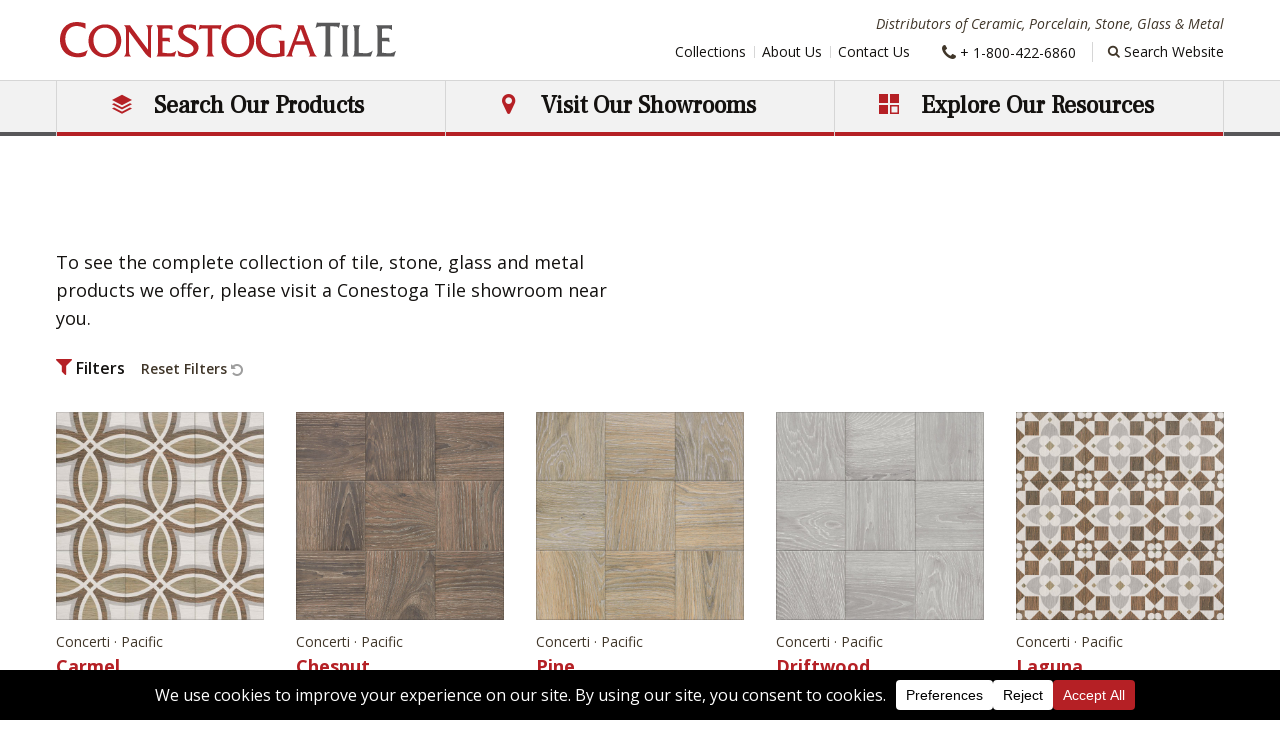

--- FILE ---
content_type: text/html; charset=UTF-8
request_url: https://www.conestogatile.com/products/?product_type=&commercial_type=&manufacturers=&manufacturer_series=56
body_size: 29947
content:
<!DOCTYPE html>
<html lang="en" class="no-js">

<head>
  <meta charset="utf-8">
  <meta name="viewport" content="width=device-width, initial-scale=1, shrink-to-fit=no">
  <meta name="format-detection" content="telephone=no">

  <!-- Favicons -->
  <link rel="apple-touch-icon" sizes="180x180" href="https://www.conestogatile.com/wp-content/themes/conestoga/src/favicons/apple-touch-icon.png">
  <link rel="icon" type="image/png" sizes="32x32" href="https://www.conestogatile.com/wp-content/themes/conestoga/src/favicons/favicon-32x32.png">
  <link rel="icon" type="image/png" sizes="16x16" href="https://www.conestogatile.com/wp-content/themes/conestoga/src/favicons/favicon-16x16.png">
  <link rel="shortcut icon" href="https://www.conestogatile.com/wp-content/themes/conestoga/src/favicons/favicon.ico">
  <link rel="manifest" href="https://www.conestogatile.com/wp-content/themes/conestoga/src/favicons/site.webmanifest">
  <link rel="mask-icon" href="https://www.conestogatile.com/wp-content/themes/conestoga/src/favicons/safari-pinned-tab.svg" color="#000000">
  <meta name="msapplication-TileImage" content="https://www.conestogatile.com/wp-content/themes/conestoga/src/favicons/mstile-150x150.png">
  <meta name="msapplication-TileColor" content="#ffffff">
  <meta name="theme-color" content="#ffffff">

  <!-- Userway -->
  <script src="https://cdn.userway.org/widget.js" data-account="72BxGaIMuB" defer></script>

  <script>(function(w,d,s,l,i){w[l]=w[l]||[];w[l].push({'gtm.start':
  new Date().getTime(),event:'gtm.js'});var f=d.getElementsByTagName(s)[0],
  j=d.createElement(s),dl=l!='dataLayer'?'&l='+l:'';j.async=true;j.src=
  'https://www.googletagmanager.com/gtm.js?id='+i+dl;f.parentNode.insertBefore(j,f);
  })(window,document,'script','dataLayer','GTM-T8C3V8R');</script>
  <!-- End Google Tag Manager -->

  <!-- Hotjar Tracking Code for www.conestogatile.com -->
  <script>
      (function(h,o,t,j,a,r){
          h.hj=h.hj||function(){(h.hj.q=h.hj.q||[]).push(arguments)};
          h._hjSettings={hjid:92885,hjsv:5};
          a=o.getElementsByTagName('head')[0];
          r=o.createElement('script');r.async=1;
          r.src=t+h._hjSettings.hjid+j+h._hjSettings.hjsv;
          a.appendChild(r);
      })(window,document,'//static.hotjar.com/c/hotjar-','.js?sv=');
  </script>
    
  <!-- Facebook Pixel Code -->
  <script>
  !function(f,b,e,v,n,t,s)
  {if(f.fbq)return;n=f.fbq=function(){n.callMethod?
  n.callMethod.apply(n,arguments):n.queue.push(arguments)};
  if(!f._fbq)f._fbq=n;n.push=n;n.loaded=!0;n.version='2.0';
  n.queue=[];t=b.createElement(e);t.async=!0;
  t.src=v;s=b.getElementsByTagName(e)[0];
  s.parentNode.insertBefore(t,s)}(window,document,'script',
  'https://connect.facebook.net/en_US/fbevents.js');
  fbq('init', '168485080541899'); 
  fbq('track', 'PageView');
  </script>
  <noscript>
  <img height="1" width="1" 
  src="https://www.facebook.com/tr?id=168485080541899&ev=PageView
  &noscript=1"/>
  </noscript>
  <!-- End Facebook Pixel Code -->

  <!-- Google Search Console -->
  <meta name="google-site-verification" content="TAq14FNB-SvL662rzcFHWOjdHW0Qgb-UmJ67WtXRywk" />

  <!-- Phone Number -->
  <script type="text/javascript">
  (function(a,e,c,f,g,h,b,d){var k={ak:"817946204",cl:"fflrCOjsoX8Q3LyDhgM",autoreplace:"1-800-422-6860"};a[c]=a[c]||function(){(a[c].q=a[c].q||[]).push(arguments)};a[g]||(a[g]=k.ak);b=e.createElement(h);b.async=1;b.src="//www.gstatic.com/wcm/loader.js";d=e.getElementsByTagName(h)[0];d.parentNode.insertBefore(b,d);a[f]=function(b,d,e){a[c](2,b,k,d,null,new Date,e)};a[f]()})(window,document,"_googWcmImpl","_googWcmGet","_googWcmAk","script");
  </script>

  
  <meta name='robots' content='index, follow, max-image-preview:large, max-snippet:-1, max-video-preview:-1' />

	<!-- This site is optimized with the Yoast SEO plugin v26.6 - https://yoast.com/wordpress/plugins/seo/ -->
	<title>Featured Tiles - Conestoga Tile</title>
	<meta name="description" content="To see the complete collection of tile, stone, glass and metal products we offer, please visit a Conestoga Tile showroom near you." />
	<meta property="og:locale" content="en_US" />
	<meta property="og:type" content="article" />
	<meta property="og:title" content="Featured Tiles - Conestoga Tile" />
	<meta property="og:description" content="To see the complete collection of tile, stone, glass and metal products we offer, please visit a Conestoga Tile showroom near you." />
	<meta property="og:url" content="https://www.conestogatile.com/products/" />
	<meta property="og:site_name" content="Conestoga Tile" />
	<meta property="article:publisher" content="http://www.facebook.com/pages/Conestoga-Tile/148655301925427" />
	<meta name="twitter:card" content="summary_large_image" />
	<meta name="twitter:site" content="@conestogatile" />
	<script type="application/ld+json" class="yoast-schema-graph">{"@context":"https://schema.org","@graph":[{"@type":"WebPage","@id":"https://www.conestogatile.com/products/","url":"https://www.conestogatile.com/products/","name":"Products - Conestoga Tile","isPartOf":{"@id":"https://www.conestogatile.com/#website"},"datePublished":"2023-02-01T16:32:40+00:00","breadcrumb":{"@id":"https://www.conestogatile.com/products/#breadcrumb"},"inLanguage":"en-US","potentialAction":[{"@type":"ReadAction","target":["https://www.conestogatile.com/products/"]}]},{"@type":"BreadcrumbList","@id":"https://www.conestogatile.com/products/#breadcrumb","itemListElement":[{"@type":"ListItem","position":1,"name":"Home","item":"https://www.conestogatile.com/"},{"@type":"ListItem","position":2,"name":"Products"}]},{"@type":"WebSite","@id":"https://www.conestogatile.com/#website","url":"https://www.conestogatile.com/","name":"Conestoga Tile","description":"Distributors of Ceramic, Porcelain, Stone, Glass &amp; Metal","publisher":{"@id":"https://www.conestogatile.com/#organization"},"potentialAction":[{"@type":"SearchAction","target":{"@type":"EntryPoint","urlTemplate":"https://www.conestogatile.com/?s={search_term_string}"},"query-input":{"@type":"PropertyValueSpecification","valueRequired":true,"valueName":"search_term_string"}}],"inLanguage":"en-US"},{"@type":"Organization","@id":"https://www.conestogatile.com/#organization","name":"Conestoga Tile","url":"https://www.conestogatile.com/","logo":{"@type":"ImageObject","inLanguage":"en-US","@id":"https://www.conestogatile.com/#/schema/logo/image/","url":"https://www.conestogatile.com/wp-content/uploads/2023/06/Conestoga-Tile-Hi-Res-Logo.png","contentUrl":"https://www.conestogatile.com/wp-content/uploads/2023/06/Conestoga-Tile-Hi-Res-Logo.png","width":4795,"height":800,"caption":"Conestoga Tile"},"image":{"@id":"https://www.conestogatile.com/#/schema/logo/image/"},"sameAs":["http://www.facebook.com/pages/Conestoga-Tile/148655301925427","https://x.com/conestogatile","http://www.houzz.com/pro/conestogatile1/conestoga-tile"]}]}</script>
	<!-- / Yoast SEO plugin. -->


<link rel='dns-prefetch' href='//www.conestogatile.com' />
<link rel='dns-prefetch' href='//fonts.googleapis.com' />
<link rel="alternate" title="oEmbed (JSON)" type="application/json+oembed" href="https://www.conestogatile.com/wp-json/oembed/1.0/embed?url=https%3A%2F%2Fwww.conestogatile.com%2Fproducts%2F" />
<link rel="alternate" title="oEmbed (XML)" type="text/xml+oembed" href="https://www.conestogatile.com/wp-json/oembed/1.0/embed?url=https%3A%2F%2Fwww.conestogatile.com%2Fproducts%2F&#038;format=xml" />
<script data-cfasync="false" data-wpfc-render="false">
		(function () {
			window.dataLayer = window.dataLayer || [];function gtag(){dataLayer.push(arguments);}

			// Set the developer ID.
			gtag('set', 'developer_id.dMmRkYz', true);

			// Set default consent state based on plugin settings.
			gtag('consent', 'default', {
				'ad_storage': 'granted',
				'analytics_storage': 'granted',
				'ad_user_data': 'granted',
				'ad_personalization': 'granted',
				'security_storage': 'granted',
				'functionality_storage': 'granted',
				'wait_for_update': 500,
			});
		})();
	</script><style id='wp-img-auto-sizes-contain-inline-css' type='text/css'>
img:is([sizes=auto i],[sizes^="auto," i]){contain-intrinsic-size:3000px 1500px}
/*# sourceURL=wp-img-auto-sizes-contain-inline-css */
</style>
<style id='wp-emoji-styles-inline-css' type='text/css'>

	img.wp-smiley, img.emoji {
		display: inline !important;
		border: none !important;
		box-shadow: none !important;
		height: 1em !important;
		width: 1em !important;
		margin: 0 0.07em !important;
		vertical-align: -0.1em !important;
		background: none !important;
		padding: 0 !important;
	}
/*# sourceURL=wp-emoji-styles-inline-css */
</style>
<style id='wp-block-library-inline-css' type='text/css'>
:root{--wp-block-synced-color:#7a00df;--wp-block-synced-color--rgb:122,0,223;--wp-bound-block-color:var(--wp-block-synced-color);--wp-editor-canvas-background:#ddd;--wp-admin-theme-color:#007cba;--wp-admin-theme-color--rgb:0,124,186;--wp-admin-theme-color-darker-10:#006ba1;--wp-admin-theme-color-darker-10--rgb:0,107,160.5;--wp-admin-theme-color-darker-20:#005a87;--wp-admin-theme-color-darker-20--rgb:0,90,135;--wp-admin-border-width-focus:2px}@media (min-resolution:192dpi){:root{--wp-admin-border-width-focus:1.5px}}.wp-element-button{cursor:pointer}:root .has-very-light-gray-background-color{background-color:#eee}:root .has-very-dark-gray-background-color{background-color:#313131}:root .has-very-light-gray-color{color:#eee}:root .has-very-dark-gray-color{color:#313131}:root .has-vivid-green-cyan-to-vivid-cyan-blue-gradient-background{background:linear-gradient(135deg,#00d084,#0693e3)}:root .has-purple-crush-gradient-background{background:linear-gradient(135deg,#34e2e4,#4721fb 50%,#ab1dfe)}:root .has-hazy-dawn-gradient-background{background:linear-gradient(135deg,#faaca8,#dad0ec)}:root .has-subdued-olive-gradient-background{background:linear-gradient(135deg,#fafae1,#67a671)}:root .has-atomic-cream-gradient-background{background:linear-gradient(135deg,#fdd79a,#004a59)}:root .has-nightshade-gradient-background{background:linear-gradient(135deg,#330968,#31cdcf)}:root .has-midnight-gradient-background{background:linear-gradient(135deg,#020381,#2874fc)}:root{--wp--preset--font-size--normal:16px;--wp--preset--font-size--huge:42px}.has-regular-font-size{font-size:1em}.has-larger-font-size{font-size:2.625em}.has-normal-font-size{font-size:var(--wp--preset--font-size--normal)}.has-huge-font-size{font-size:var(--wp--preset--font-size--huge)}.has-text-align-center{text-align:center}.has-text-align-left{text-align:left}.has-text-align-right{text-align:right}.has-fit-text{white-space:nowrap!important}#end-resizable-editor-section{display:none}.aligncenter{clear:both}.items-justified-left{justify-content:flex-start}.items-justified-center{justify-content:center}.items-justified-right{justify-content:flex-end}.items-justified-space-between{justify-content:space-between}.screen-reader-text{border:0;clip-path:inset(50%);height:1px;margin:-1px;overflow:hidden;padding:0;position:absolute;width:1px;word-wrap:normal!important}.screen-reader-text:focus{background-color:#ddd;clip-path:none;color:#444;display:block;font-size:1em;height:auto;left:5px;line-height:normal;padding:15px 23px 14px;text-decoration:none;top:5px;width:auto;z-index:100000}html :where(.has-border-color){border-style:solid}html :where([style*=border-top-color]){border-top-style:solid}html :where([style*=border-right-color]){border-right-style:solid}html :where([style*=border-bottom-color]){border-bottom-style:solid}html :where([style*=border-left-color]){border-left-style:solid}html :where([style*=border-width]){border-style:solid}html :where([style*=border-top-width]){border-top-style:solid}html :where([style*=border-right-width]){border-right-style:solid}html :where([style*=border-bottom-width]){border-bottom-style:solid}html :where([style*=border-left-width]){border-left-style:solid}html :where(img[class*=wp-image-]){height:auto;max-width:100%}:where(figure){margin:0 0 1em}html :where(.is-position-sticky){--wp-admin--admin-bar--position-offset:var(--wp-admin--admin-bar--height,0px)}@media screen and (max-width:600px){html :where(.is-position-sticky){--wp-admin--admin-bar--position-offset:0px}}

/*# sourceURL=wp-block-library-inline-css */
</style><style id='global-styles-inline-css' type='text/css'>
:root{--wp--preset--aspect-ratio--square: 1;--wp--preset--aspect-ratio--4-3: 4/3;--wp--preset--aspect-ratio--3-4: 3/4;--wp--preset--aspect-ratio--3-2: 3/2;--wp--preset--aspect-ratio--2-3: 2/3;--wp--preset--aspect-ratio--16-9: 16/9;--wp--preset--aspect-ratio--9-16: 9/16;--wp--preset--color--black: #000000;--wp--preset--color--cyan-bluish-gray: #abb8c3;--wp--preset--color--white: #ffffff;--wp--preset--color--pale-pink: #f78da7;--wp--preset--color--vivid-red: #cf2e2e;--wp--preset--color--luminous-vivid-orange: #ff6900;--wp--preset--color--luminous-vivid-amber: #fcb900;--wp--preset--color--light-green-cyan: #7bdcb5;--wp--preset--color--vivid-green-cyan: #00d084;--wp--preset--color--pale-cyan-blue: #8ed1fc;--wp--preset--color--vivid-cyan-blue: #0693e3;--wp--preset--color--vivid-purple: #9b51e0;--wp--preset--gradient--vivid-cyan-blue-to-vivid-purple: linear-gradient(135deg,rgb(6,147,227) 0%,rgb(155,81,224) 100%);--wp--preset--gradient--light-green-cyan-to-vivid-green-cyan: linear-gradient(135deg,rgb(122,220,180) 0%,rgb(0,208,130) 100%);--wp--preset--gradient--luminous-vivid-amber-to-luminous-vivid-orange: linear-gradient(135deg,rgb(252,185,0) 0%,rgb(255,105,0) 100%);--wp--preset--gradient--luminous-vivid-orange-to-vivid-red: linear-gradient(135deg,rgb(255,105,0) 0%,rgb(207,46,46) 100%);--wp--preset--gradient--very-light-gray-to-cyan-bluish-gray: linear-gradient(135deg,rgb(238,238,238) 0%,rgb(169,184,195) 100%);--wp--preset--gradient--cool-to-warm-spectrum: linear-gradient(135deg,rgb(74,234,220) 0%,rgb(151,120,209) 20%,rgb(207,42,186) 40%,rgb(238,44,130) 60%,rgb(251,105,98) 80%,rgb(254,248,76) 100%);--wp--preset--gradient--blush-light-purple: linear-gradient(135deg,rgb(255,206,236) 0%,rgb(152,150,240) 100%);--wp--preset--gradient--blush-bordeaux: linear-gradient(135deg,rgb(254,205,165) 0%,rgb(254,45,45) 50%,rgb(107,0,62) 100%);--wp--preset--gradient--luminous-dusk: linear-gradient(135deg,rgb(255,203,112) 0%,rgb(199,81,192) 50%,rgb(65,88,208) 100%);--wp--preset--gradient--pale-ocean: linear-gradient(135deg,rgb(255,245,203) 0%,rgb(182,227,212) 50%,rgb(51,167,181) 100%);--wp--preset--gradient--electric-grass: linear-gradient(135deg,rgb(202,248,128) 0%,rgb(113,206,126) 100%);--wp--preset--gradient--midnight: linear-gradient(135deg,rgb(2,3,129) 0%,rgb(40,116,252) 100%);--wp--preset--font-size--small: 13px;--wp--preset--font-size--medium: 20px;--wp--preset--font-size--large: 36px;--wp--preset--font-size--x-large: 42px;--wp--preset--spacing--20: 0.44rem;--wp--preset--spacing--30: 0.67rem;--wp--preset--spacing--40: 1rem;--wp--preset--spacing--50: 1.5rem;--wp--preset--spacing--60: 2.25rem;--wp--preset--spacing--70: 3.38rem;--wp--preset--spacing--80: 5.06rem;--wp--preset--shadow--natural: 6px 6px 9px rgba(0, 0, 0, 0.2);--wp--preset--shadow--deep: 12px 12px 50px rgba(0, 0, 0, 0.4);--wp--preset--shadow--sharp: 6px 6px 0px rgba(0, 0, 0, 0.2);--wp--preset--shadow--outlined: 6px 6px 0px -3px rgb(255, 255, 255), 6px 6px rgb(0, 0, 0);--wp--preset--shadow--crisp: 6px 6px 0px rgb(0, 0, 0);}:where(.is-layout-flex){gap: 0.5em;}:where(.is-layout-grid){gap: 0.5em;}body .is-layout-flex{display: flex;}.is-layout-flex{flex-wrap: wrap;align-items: center;}.is-layout-flex > :is(*, div){margin: 0;}body .is-layout-grid{display: grid;}.is-layout-grid > :is(*, div){margin: 0;}:where(.wp-block-columns.is-layout-flex){gap: 2em;}:where(.wp-block-columns.is-layout-grid){gap: 2em;}:where(.wp-block-post-template.is-layout-flex){gap: 1.25em;}:where(.wp-block-post-template.is-layout-grid){gap: 1.25em;}.has-black-color{color: var(--wp--preset--color--black) !important;}.has-cyan-bluish-gray-color{color: var(--wp--preset--color--cyan-bluish-gray) !important;}.has-white-color{color: var(--wp--preset--color--white) !important;}.has-pale-pink-color{color: var(--wp--preset--color--pale-pink) !important;}.has-vivid-red-color{color: var(--wp--preset--color--vivid-red) !important;}.has-luminous-vivid-orange-color{color: var(--wp--preset--color--luminous-vivid-orange) !important;}.has-luminous-vivid-amber-color{color: var(--wp--preset--color--luminous-vivid-amber) !important;}.has-light-green-cyan-color{color: var(--wp--preset--color--light-green-cyan) !important;}.has-vivid-green-cyan-color{color: var(--wp--preset--color--vivid-green-cyan) !important;}.has-pale-cyan-blue-color{color: var(--wp--preset--color--pale-cyan-blue) !important;}.has-vivid-cyan-blue-color{color: var(--wp--preset--color--vivid-cyan-blue) !important;}.has-vivid-purple-color{color: var(--wp--preset--color--vivid-purple) !important;}.has-black-background-color{background-color: var(--wp--preset--color--black) !important;}.has-cyan-bluish-gray-background-color{background-color: var(--wp--preset--color--cyan-bluish-gray) !important;}.has-white-background-color{background-color: var(--wp--preset--color--white) !important;}.has-pale-pink-background-color{background-color: var(--wp--preset--color--pale-pink) !important;}.has-vivid-red-background-color{background-color: var(--wp--preset--color--vivid-red) !important;}.has-luminous-vivid-orange-background-color{background-color: var(--wp--preset--color--luminous-vivid-orange) !important;}.has-luminous-vivid-amber-background-color{background-color: var(--wp--preset--color--luminous-vivid-amber) !important;}.has-light-green-cyan-background-color{background-color: var(--wp--preset--color--light-green-cyan) !important;}.has-vivid-green-cyan-background-color{background-color: var(--wp--preset--color--vivid-green-cyan) !important;}.has-pale-cyan-blue-background-color{background-color: var(--wp--preset--color--pale-cyan-blue) !important;}.has-vivid-cyan-blue-background-color{background-color: var(--wp--preset--color--vivid-cyan-blue) !important;}.has-vivid-purple-background-color{background-color: var(--wp--preset--color--vivid-purple) !important;}.has-black-border-color{border-color: var(--wp--preset--color--black) !important;}.has-cyan-bluish-gray-border-color{border-color: var(--wp--preset--color--cyan-bluish-gray) !important;}.has-white-border-color{border-color: var(--wp--preset--color--white) !important;}.has-pale-pink-border-color{border-color: var(--wp--preset--color--pale-pink) !important;}.has-vivid-red-border-color{border-color: var(--wp--preset--color--vivid-red) !important;}.has-luminous-vivid-orange-border-color{border-color: var(--wp--preset--color--luminous-vivid-orange) !important;}.has-luminous-vivid-amber-border-color{border-color: var(--wp--preset--color--luminous-vivid-amber) !important;}.has-light-green-cyan-border-color{border-color: var(--wp--preset--color--light-green-cyan) !important;}.has-vivid-green-cyan-border-color{border-color: var(--wp--preset--color--vivid-green-cyan) !important;}.has-pale-cyan-blue-border-color{border-color: var(--wp--preset--color--pale-cyan-blue) !important;}.has-vivid-cyan-blue-border-color{border-color: var(--wp--preset--color--vivid-cyan-blue) !important;}.has-vivid-purple-border-color{border-color: var(--wp--preset--color--vivid-purple) !important;}.has-vivid-cyan-blue-to-vivid-purple-gradient-background{background: var(--wp--preset--gradient--vivid-cyan-blue-to-vivid-purple) !important;}.has-light-green-cyan-to-vivid-green-cyan-gradient-background{background: var(--wp--preset--gradient--light-green-cyan-to-vivid-green-cyan) !important;}.has-luminous-vivid-amber-to-luminous-vivid-orange-gradient-background{background: var(--wp--preset--gradient--luminous-vivid-amber-to-luminous-vivid-orange) !important;}.has-luminous-vivid-orange-to-vivid-red-gradient-background{background: var(--wp--preset--gradient--luminous-vivid-orange-to-vivid-red) !important;}.has-very-light-gray-to-cyan-bluish-gray-gradient-background{background: var(--wp--preset--gradient--very-light-gray-to-cyan-bluish-gray) !important;}.has-cool-to-warm-spectrum-gradient-background{background: var(--wp--preset--gradient--cool-to-warm-spectrum) !important;}.has-blush-light-purple-gradient-background{background: var(--wp--preset--gradient--blush-light-purple) !important;}.has-blush-bordeaux-gradient-background{background: var(--wp--preset--gradient--blush-bordeaux) !important;}.has-luminous-dusk-gradient-background{background: var(--wp--preset--gradient--luminous-dusk) !important;}.has-pale-ocean-gradient-background{background: var(--wp--preset--gradient--pale-ocean) !important;}.has-electric-grass-gradient-background{background: var(--wp--preset--gradient--electric-grass) !important;}.has-midnight-gradient-background{background: var(--wp--preset--gradient--midnight) !important;}.has-small-font-size{font-size: var(--wp--preset--font-size--small) !important;}.has-medium-font-size{font-size: var(--wp--preset--font-size--medium) !important;}.has-large-font-size{font-size: var(--wp--preset--font-size--large) !important;}.has-x-large-font-size{font-size: var(--wp--preset--font-size--x-large) !important;}
/*# sourceURL=global-styles-inline-css */
</style>

<style id='classic-theme-styles-inline-css' type='text/css'>
/*! This file is auto-generated */
.wp-block-button__link{color:#fff;background-color:#32373c;border-radius:9999px;box-shadow:none;text-decoration:none;padding:calc(.667em + 2px) calc(1.333em + 2px);font-size:1.125em}.wp-block-file__button{background:#32373c;color:#fff;text-decoration:none}
/*# sourceURL=/wp-includes/css/classic-themes.min.css */
</style>
<link rel='stylesheet' id='google-fonts-css' href='https://fonts.googleapis.com/css2?family=Frank+Ruhl+Libre&#038;family=Open+Sans:ital,wght@0,400;0,600;0,700;1,400;1,600;1,700&#038;display=swap' type='text/css' media='all' />
<link rel='stylesheet' id='icomoon-css' href='https://www.conestogatile.com/wp-content/themes/conestoga/fonts/icomoon/style.css?ver=20231121-171331' type='text/css' media='all' />
<link rel='stylesheet' id='style-css' href='https://www.conestogatile.com/wp-content/themes/conestoga/dist/css/style.css?ver=20231121-171331' type='text/css' media='all' />
<script type="text/javascript" id="wpgmza_data-js-extra">
/* <![CDATA[ */
var wpgmza_google_api_status = {"message":"Enqueued","code":"ENQUEUED"};
//# sourceURL=wpgmza_data-js-extra
/* ]]> */
</script>
<script type="text/javascript" src="https://www.conestogatile.com/wp-content/plugins/wp-google-maps/wpgmza_data.js?ver=6.9" id="wpgmza_data-js"></script>
<script type="text/javascript" src="https://www.conestogatile.com/wp-includes/js/jquery/jquery.min.js?ver=3.7.1" id="jquery-core-js"></script>
<script type="text/javascript" src="https://www.conestogatile.com/wp-includes/js/jquery/jquery-migrate.min.js?ver=3.4.1" id="jquery-migrate-js"></script>
<script type="text/javascript" src="https://www.conestogatile.com/wp-content/themes/conestoga/dist/js/app.js?ver=20231121-171331" id="main-js"></script>
<script type="text/javascript" src="https://www.conestogatile.com/wp-content/themes/conestoga/js/products.js?ver=1720036972" id="product-scroll-js"></script>
<link rel="https://api.w.org/" href="https://www.conestogatile.com/wp-json/" /><link rel="alternate" title="JSON" type="application/json" href="https://www.conestogatile.com/wp-json/wp/v2/pages/1554" /><link rel="EditURI" type="application/rsd+xml" title="RSD" href="https://www.conestogatile.com/xmlrpc.php?rsd" />
<meta name="generator" content="WordPress 6.9" />
<link rel='shortlink' href='https://www.conestogatile.com/?p=1554' />
<link rel="canonical" href="https://www.conestogatile.com/products/?product_type=&commercial_type=&manufacturers=&manufacturer_series=56/" />		<style type="text/css" id="wp-custom-css">
			/* Cookie Policy table formatting */
@media (max-width: 600px) { 
  .wpconsent-cookie-policy-table td:first-child {
    overflow-wrap: anywhere;
  }
}
.wpconsent-cookie-policy-table td, .wpconsent-cookie-policy-table th {
    border-top: 1px solid #ccc;
    padding: 10px 20px 10px 0px;
    font-size: 14px;
}
.wpconsent-cookie-policy-table td {
    font-weight: 500;
}
.wpconsent-cookie-policy-table td:last-child {
    padding-right: 0px;
}
.wpconsent-cookie-policy-table th {
    border-bottom: 2px solid #ccc;
}
.wpconsent-cookie-policy-table {
    border-bottom: 1px solid #ccc;
    margin-top: 20px;
	  margin-bottom: 40px;
    width: 100%;
}

.img-caption-text {
	border-bottom: none;
}

.tile-img-caption {
	color: #403629;
	font-size: .875rem;
	line-height: 1.428571428571429;
}
.tile-img-caption .accent-name {
	font-family: Open Sans,sans-serif;
	font-size: 1.25rem;
	font-weight: 600;
	margin-bottom: 0;
}

a.tile-entry-col {text-decoration:none}
.home .quote-section {position:relative}
.home .quote-section::before {
	content: "";
	position: absolute;
	top: 0;
	left: 0;
	width: 100%;
	height: 100%;
	background: linear-gradient(to top, rgba(0,0,0,0) 0%, rgba(0,0,0,0.7) 100%);
/* 	z-index: 1; */
}
.home .quote-icon {z-index: 3}

.image-caption {font-size: 14px; display:block; padding: 10px 20px; color: #757575; margin-bottom: 20px}

.page-template-template-flexible-layout .content-section {margin-bottom:4rem; margin-top: 4rem}

.location-image-block a {
	width: 40%;
}		</style>
		</head>

<body class="wp-singular page-template-default page page-id-1554 wp-theme-conestoga products">
<!-- Google Tag Manager (noscript) -->
<noscript><iframe src="https://www.googletagmanager.com/ns.html?id=GTM-T8C3V8R"
height="0" width="0" style="display:none;visibility:hidden"></iframe></noscript>
<!-- End Google Tag Manager (noscript) -->
  <div id="page" class="hfeed site">
    <a class="skip-link sr-only sr-only-focusable" href="#content">Skip to content</a>

    <header id="header" class="site-header">
      <nav id="site-nav" class="navbar navbar-expand-lg site-navbar" aria-labelledby="site-nav-label">
        <div class="navbar-area-1">
          <div class="container">
            <div class="navbar-brand">
              <a rel="home" href="https://www.conestogatile.com" itemprop="url">
                <img class="site-logo" src="https://www.conestogatile.com/wp-content/themes/conestoga/src/images/site-logo.svg" alt="Conestoga Tile - distributor of porcelain, ceramic, natural stone, glass and metal tiles">
              </a>
            </div>

            <button class="navbar-toggler" type="button" data-toggle="collapse" data-target="#navbarNav" aria-controls="navbarNav" aria-expanded="false" aria-label="Toggle navigation"><span class="navbar-toggler-icon"></span></button>

                          <p class="navbar-description">Distributors of Ceramic, Porcelain, Stone, Glass &amp; Metal</p>
                      </div>
        </div>

        <div class="navbar-area-2">
          <div id="navbarNav" class="collapse navbar-collapse">
            <div class="container-lg navbar-nav-container">
              <h2 id="site-nav-label" class="sr-only">Main Navigation</h2>

              <ul class="navbar-nav">
                <li class="nav-item has-sub-menu has-full-dropdown">
                  <a style="cursor: pointer; user-select: none;" class="nav-link nav-products" data-toggle="collapse" data-target="#dropdown1" aria-expanded="false" aria-controls="dropdown1">
                    <span class="nav-link-inner">
                      <span class="icon icon-products"></span>
                      Search Our Products
                      <span class="sub-menu-toggler">Back</span>
                    </span>
                  </a>

                  
                                    <div id="dropdown1" class="dropdown collapse" aria-labelledby="dropdown1" data-parent="#navbarNav">
                    <form action="/products/" method="get" class="dropdown-inner">
                      <div class="product-search-group">
                        <div class="products-search-type">
                          <div class="custom-control custom-radio">
                            <input type="radio" class="custom-control-input" id="searchTiles" name="display" value="tiles"  checked='checked'>
                            <label class="custom-control-label" for="searchTiles">Search Tiles</label>
                          </div>
                          <div class="custom-control custom-radio">
                            <input type="radio" class="custom-control-input" id="searchCollections" name="display" value="series" >
                            <label class="custom-control-label" for="searchCollections">Search Collections</label>
                          </div>
                        </div>

                        <div class="content-filters products-search-filters"><span class="content-filters-label"><span class="icon icon-filter text-secondary"></span> Filters</span><a class="content-filter-reset" href="https://www.conestogatile.com/products">Reset Filters <span class="icon icon-reset"></span></a></div>                      </div>

                      <div class="row">
                        <div class="col-12 col-lg-5">
                          <div class="form-group">
                            <label for="series_name" class="sr-only">Search Collection Name...</label>
                            <input class="form-control" type="text" placeholder="Search Collection Name..." id="series_name" name="series_name" value="">
                          </div>
                        </div>
                        <div class="col-12 col-lg-5">
                          <div class="form-group">
                            <label for="saved_search" class="sr-only">Popular Searches</label>
                            <select id="saved_search" class="form-control">
                              <option value="">Popular Searches</option>
                                                              <option value="https://www.conestogatile.com/products?display=tiles&#038;keywords=&#038;series_name=&#038;color%5B0%5D=YE&#038;approx_group=&#038;finish%5B0%5D=HO">Yellow Matte Tiles</option>
                                                          </select>
                          </div>
                        </div>
                        <div class="d-none d-lg-block col-lg-2">
                          <div class="d-flex justify-content-between">
                            <a href="/products/" class="btn flex-grow-1 btn-outline-primary mr-2 content-filter-reset" type="button">Reset</a>
                            <button class="btn flex-grow-1 btn-secondary" type="submit">Search</button>
                          </div>
                        </div>
                      </div>

                      <div class="product-filters" id="productFilters">
                        <div class="row">
                          <div class="col-12 col-md-6">
                            <div class="card">
                              <div class="card-header" id="heading1">
                                <h2 class="mb-0">
                                  <button class="btn btn-link btn-block text-left" type="button" data-toggle="collapse" data-target="#collapse1" aria-expanded="true" aria-controls="collapse1">
                                    Color Ranges
                                                                      </button>
                                </h2>
                              </div>

                              <div id="collapse1" class="collapse show" aria-labelledby="heading1" data-parent="#productFilters">
                                <div class="card-body">
                                  <div class="row">
                                                                          <div class="form-group col-12 col-sm-6 col-md-4">
                                                                                  <div class="custom-control custom-checkbox custom-checkbox-color" style="--custom-check-color:#FFFFFF;--custom-check-fg:black">
                                            <input type="checkbox" class="custom-control-input" id="color_WH" name="color[]" value="WH" >
                                            <label class="custom-control-label" for="color_WH">White</label>
                                          </div>
                                                                                  <div class="custom-control custom-checkbox custom-checkbox-color" style="--custom-check-color:#000000;--custom-check-fg:white">
                                            <input type="checkbox" class="custom-control-input" id="color_BL" name="color[]" value="BL" >
                                            <label class="custom-control-label" for="color_BL">Black</label>
                                          </div>
                                                                                  <div class="custom-control custom-checkbox custom-checkbox-color" style="--custom-check-color:#E8DED1;--custom-check-fg:black">
                                            <input type="checkbox" class="custom-control-input" id="color_BE" name="color[]" value="BE" >
                                            <label class="custom-control-label" for="color_BE">Beige / Tan</label>
                                          </div>
                                                                                  <div class="custom-control custom-checkbox custom-checkbox-color" style="--custom-check-color:#664229;--custom-check-fg:white">
                                            <input type="checkbox" class="custom-control-input" id="color_BR" name="color[]" value="BR" >
                                            <label class="custom-control-label" for="color_BR">Brown / Noce</label>
                                          </div>
                                                                                  <div class="custom-control custom-checkbox custom-checkbox-color" style="--custom-check-color:#808080;--custom-check-fg:white">
                                            <input type="checkbox" class="custom-control-input" id="color_GR" name="color[]" value="GR" >
                                            <label class="custom-control-label" for="color_GR">Grey</label>
                                          </div>
                                                                              </div>
                                                                          <div class="form-group col-12 col-sm-6 col-md-4">
                                                                                  <div class="custom-control custom-checkbox custom-checkbox-color" style="--custom-check-color:#CFAA41;--custom-check-fg:black">
                                            <input type="checkbox" class="custom-control-input" id="color_GO" name="color[]" value="GO" >
                                            <label class="custom-control-label" for="color_GO">Gold</label>
                                          </div>
                                                                                  <div class="custom-control custom-checkbox custom-checkbox-color" style="--custom-check-color:#B2A495;--custom-check-fg:black">
                                            <input type="checkbox" class="custom-control-input" id="color_TA" name="color[]" value="TA" >
                                            <label class="custom-control-label" for="color_TA">Taupe</label>
                                          </div>
                                                                                  <div class="custom-control custom-checkbox custom-checkbox-color" style="--custom-check-color:#A14743;--custom-check-fg:white">
                                            <input type="checkbox" class="custom-control-input" id="color_TE" name="color[]" value="TE" >
                                            <label class="custom-control-label" for="color_TE">Terracotta / Brick</label>
                                          </div>
                                                                                  <div class="custom-control custom-checkbox custom-checkbox-color" style="--custom-check-color:#1E88E5;--custom-check-fg:white">
                                            <input type="checkbox" class="custom-control-input" id="color_BU" name="color[]" value="BU" >
                                            <label class="custom-control-label" for="color_BU">Blue</label>
                                          </div>
                                                                                  <div class="custom-control custom-checkbox custom-checkbox-color" style="--custom-check-color:#A5D6A7;--custom-check-fg:black">
                                            <input type="checkbox" class="custom-control-input" id="color_GE" name="color[]" value="GE" >
                                            <label class="custom-control-label" for="color_GE">Green</label>
                                          </div>
                                                                              </div>
                                                                          <div class="form-group col-12 col-sm-6 col-md-4">
                                                                                  <div class="custom-control custom-checkbox custom-checkbox-color" style="--custom-check-color:#6A1B9A;--custom-check-fg:white">
                                            <input type="checkbox" class="custom-control-input" id="color_PU" name="color[]" value="PU" >
                                            <label class="custom-control-label" for="color_PU">Purple</label>
                                          </div>
                                                                                  <div class="custom-control custom-checkbox custom-checkbox-color" style="--custom-check-color:#D50000;--custom-check-fg:white">
                                            <input type="checkbox" class="custom-control-input" id="color_RE" name="color[]" value="RE" >
                                            <label class="custom-control-label" for="color_RE">Red</label>
                                          </div>
                                                                                  <div class="custom-control custom-checkbox custom-checkbox-color" style="--custom-check-color:#FFEB3B;--custom-check-fg:black">
                                            <input type="checkbox" class="custom-control-input" id="color_YE" name="color[]" value="YE" >
                                            <label class="custom-control-label" for="color_YE">Yellow</label>
                                          </div>
                                                                                  <div class="custom-control custom-checkbox custom-checkbox-color" style="--custom-check-color:#F8BBD0;--custom-check-fg:black">
                                            <input type="checkbox" class="custom-control-input" id="color_PI" name="color[]" value="PI" >
                                            <label class="custom-control-label" for="color_PI">Pink</label>
                                          </div>
                                                                                  <div class="custom-control custom-checkbox custom-checkbox-color" style="--custom-check-color:#FFA726;--custom-check-fg:black">
                                            <input type="checkbox" class="custom-control-input" id="color_OR" name="color[]" value="OR" >
                                            <label class="custom-control-label" for="color_OR">Orange</label>
                                          </div>
                                                                              </div>
                                                                      </div>
                                </div>
                              </div>
                            </div>
                            <div class="card">
                              <div class="card-header" id="heading2">
                                <h2 class="mb-0">
                                  <button class="btn btn-link btn-block text-left collapsed" type="button" data-toggle="collapse" data-target="#collapse2" aria-expanded="false" aria-controls="collapse2">
                                    Product Type
                                                                      </button>
                                </h2>
                              </div>
                              <div id="collapse2" class="collapse" aria-labelledby="heading2" data-parent="#productFilters">
                                <div class="card-body">
                                  <div class="row">
                                                                          <div class="form-group col-12 col-sm-6 col-md-4">
                                                                                  <div class="custom-control custom-checkbox custom-checkbox-white">
                                            <input type="checkbox" class="custom-control-input" id="type_PO" name="type[]" value="PO" >
                                            <label class="custom-control-label" for="type_PO">Porcelain Floor &amp; Wall Tile</label>
                                          </div>
                                                                                  <div class="custom-control custom-checkbox custom-checkbox-white">
                                            <input type="checkbox" class="custom-control-input" id="type_TE" name="type[]" value="TE" >
                                            <label class="custom-control-label" for="type_TE">Terracotta</label>
                                          </div>
                                                                                  <div class="custom-control custom-checkbox custom-checkbox-white">
                                            <input type="checkbox" class="custom-control-input" id="type_LVT" name="type[]" value="LVT" >
                                            <label class="custom-control-label" for="type_LVT">Luxury Vinyl Tile (LVT)</label>
                                          </div>
                                                                                  <div class="custom-control custom-checkbox custom-checkbox-white">
                                            <input type="checkbox" class="custom-control-input" id="type_PR" name="type[]" value="PR" >
                                            <label class="custom-control-label" for="type_PR">Polymer Resin</label>
                                          </div>
                                                                                  <div class="custom-control custom-checkbox custom-checkbox-white">
                                            <input type="checkbox" class="custom-control-input" id="type_6S" name="type[]" value="6S" >
                                            <label class="custom-control-label" for="type_6S">6mm Slab</label>
                                          </div>
                                                                                  <div class="custom-control custom-checkbox custom-checkbox-white">
                                            <input type="checkbox" class="custom-control-input" id="type_1S" name="type[]" value="1S" >
                                            <label class="custom-control-label" for="type_1S">12mm Slab</label>
                                          </div>
                                                                                  <div class="custom-control custom-checkbox custom-checkbox-white">
                                            <input type="checkbox" class="custom-control-input" id="type_2S" name="type[]" value="2S" >
                                            <label class="custom-control-label" for="type_2S">20mm Slab</label>
                                          </div>
                                                                                  <div class="custom-control custom-checkbox custom-checkbox-white">
                                            <input type="checkbox" class="custom-control-input" id="type_CW" name="type[]" value="CW" >
                                            <label class="custom-control-label" for="type_CW">Ceramic Wall Tile</label>
                                          </div>
                                                                                  <div class="custom-control custom-checkbox custom-checkbox-white">
                                            <input type="checkbox" class="custom-control-input" id="type_CF" name="type[]" value="CF" >
                                            <label class="custom-control-label" for="type_CF">Ceramic Floor Tile</label>
                                          </div>
                                                                                  <div class="custom-control custom-checkbox custom-checkbox-white">
                                            <input type="checkbox" class="custom-control-input" id="type_GL" name="type[]" value="GL" >
                                            <label class="custom-control-label" for="type_GL">Glass Tile</label>
                                          </div>
                                                                              </div>
                                                                          <div class="form-group col-12 col-sm-6 col-md-4">
                                                                                  <div class="custom-control custom-checkbox custom-checkbox-white">
                                            <input type="checkbox" class="custom-control-input" id="type_SP" name="type[]" value="SP" >
                                            <label class="custom-control-label" for="type_SP">Pebbles</label>
                                          </div>
                                                                                  <div class="custom-control custom-checkbox custom-checkbox-white">
                                            <input type="checkbox" class="custom-control-input" id="type_LP" name="type[]" value="LP" >
                                            <label class="custom-control-label" for="type_LP">2CM Porcelain Outdoor Pavers</label>
                                          </div>
                                                                                  <div class="custom-control custom-checkbox custom-checkbox-white">
                                            <input type="checkbox" class="custom-control-input" id="type_SFL" name="type[]" value="SFL" >
                                            <label class="custom-control-label" for="type_SFL">Splitface / Ledgerstone</label>
                                          </div>
                                                                                  <div class="custom-control custom-checkbox custom-checkbox-white">
                                            <input type="checkbox" class="custom-control-input" id="type_TB" name="type[]" value="TB" >
                                            <label class="custom-control-label" for="type_TB">Thin Brick</label>
                                          </div>
                                                                                  <div class="custom-control custom-checkbox custom-checkbox-white">
                                            <input type="checkbox" class="custom-control-input" id="type_QU" name="type[]" value="QU" >
                                            <label class="custom-control-label" for="type_QU">Quarry Tile</label>
                                          </div>
                                                                                  <div class="custom-control custom-checkbox custom-checkbox-white">
                                            <input type="checkbox" class="custom-control-input" id="type_CE" name="type[]" value="CE" >
                                            <label class="custom-control-label" for="type_CE">Cement (Encaustic) Tile</label>
                                          </div>
                                                                                  <div class="custom-control custom-checkbox custom-checkbox-white">
                                            <input type="checkbox" class="custom-control-input" id="type_SM" name="type[]" value="SM" >
                                            <label class="custom-control-label" for="type_SM">Marble</label>
                                          </div>
                                                                                  <div class="custom-control custom-checkbox custom-checkbox-white">
                                            <input type="checkbox" class="custom-control-input" id="type_ST" name="type[]" value="ST" >
                                            <label class="custom-control-label" for="type_ST">Travertine</label>
                                          </div>
                                                                                  <div class="custom-control custom-checkbox custom-checkbox-white">
                                            <input type="checkbox" class="custom-control-input" id="type_SSL" name="type[]" value="SSL" >
                                            <label class="custom-control-label" for="type_SSL">Slate</label>
                                          </div>
                                                                                  <div class="custom-control custom-checkbox custom-checkbox-white">
                                            <input type="checkbox" class="custom-control-input" id="type_SL" name="type[]" value="SL" >
                                            <label class="custom-control-label" for="type_SL">Limestone</label>
                                          </div>
                                                                              </div>
                                                                          <div class="form-group col-12 col-sm-6 col-md-4">
                                                                                  <div class="custom-control custom-checkbox custom-checkbox-white">
                                            <input type="checkbox" class="custom-control-input" id="type_SB" name="type[]" value="SB" >
                                            <label class="custom-control-label" for="type_SB">Basalt</label>
                                          </div>
                                                                                  <div class="custom-control custom-checkbox custom-checkbox-white">
                                            <input type="checkbox" class="custom-control-input" id="type_SG" name="type[]" value="SG" >
                                            <label class="custom-control-label" for="type_SG">Granite</label>
                                          </div>
                                                                                  <div class="custom-control custom-checkbox custom-checkbox-white">
                                            <input type="checkbox" class="custom-control-input" id="type_SO" name="type[]" value="SO" >
                                            <label class="custom-control-label" for="type_SO">Onyx</label>
                                          </div>
                                                                                  <div class="custom-control custom-checkbox custom-checkbox-white">
                                            <input type="checkbox" class="custom-control-input" id="type_SQ" name="type[]" value="SQ" >
                                            <label class="custom-control-label" for="type_SQ">Quartz</label>
                                          </div>
                                                                                  <div class="custom-control custom-checkbox custom-checkbox-white">
                                            <input type="checkbox" class="custom-control-input" id="type_STR" name="type[]" value="STR" >
                                            <label class="custom-control-label" for="type_STR">Terrazzo</label>
                                          </div>
                                                                                  <div class="custom-control custom-checkbox custom-checkbox-white">
                                            <input type="checkbox" class="custom-control-input" id="type_NS" name="type[]" value="NS" >
                                            <label class="custom-control-label" for="type_NS">Natural Stone - Misc</label>
                                          </div>
                                                                                  <div class="custom-control custom-checkbox custom-checkbox-white">
                                            <input type="checkbox" class="custom-control-input" id="type_ME" name="type[]" value="ME" >
                                            <label class="custom-control-label" for="type_ME">Metal Tile</label>
                                          </div>
                                                                                  <div class="custom-control custom-checkbox custom-checkbox-white">
                                            <input type="checkbox" class="custom-control-input" id="type_WM" name="type[]" value="WM" >
                                            <label class="custom-control-label" for="type_WM">Wood Mosaics</label>
                                          </div>
                                                                                  <div class="custom-control custom-checkbox custom-checkbox-white">
                                            <input type="checkbox" class="custom-control-input" id="type_STC" name="type[]" value="STC" >
                                            <label class="custom-control-label" for="type_STC">Sills, Thresholds and Corner Shelves</label>
                                          </div>
                                                                              </div>
                                                                      </div>
                                </div>
                              </div>
                            </div>
                            <div class="card">
                              <div class="card-header" id="heading3">
                                <h2 class="mb-0">
                                  <button class="btn btn-link btn-block text-left collapsed" type="button" data-toggle="collapse" data-target="#collapse3" aria-expanded="false" aria-controls="collapse3">
                                    Use
                                                                      </button>
                                </h2>
                              </div>
                              <div id="collapse3" class="collapse" aria-labelledby="heading3" data-parent="#productFilters">
                                <div class="card-body">
                                  <div class="row">
                                                                          <div class="form-group col-12 col-sm-6 col-md-4">
                                                                                  <div class="custom-control custom-checkbox custom-checkbox-white">
                                            <input type="checkbox" class="custom-control-input" id="use_BSP" name="use[]" value="BSP" >
                                            <label class="custom-control-label" for="use_BSP">Backsplash</label>
                                          </div>
                                                                                  <div class="custom-control custom-checkbox custom-checkbox-white">
                                            <input type="checkbox" class="custom-control-input" id="use_CNT" name="use[]" value="CNT" >
                                            <label class="custom-control-label" for="use_CNT">Countertops/Tabletops</label>
                                          </div>
                                                                                  <div class="custom-control custom-checkbox custom-checkbox-white">
                                            <input type="checkbox" class="custom-control-input" id="use_BAT" name="use[]" value="BAT" >
                                            <label class="custom-control-label" for="use_BAT">Bathroom</label>
                                          </div>
                                                                                  <div class="custom-control custom-checkbox custom-checkbox-white">
                                            <input type="checkbox" class="custom-control-input" id="use_RES" name="use[]" value="RES" >
                                            <label class="custom-control-label" for="use_RES">Residential Floors</label>
                                          </div>
                                                                              </div>
                                                                          <div class="form-group col-12 col-sm-6 col-md-4">
                                                                                  <div class="custom-control custom-checkbox custom-checkbox-white">
                                            <input type="checkbox" class="custom-control-input" id="use_INT" name="use[]" value="INT" >
                                            <label class="custom-control-label" for="use_INT">Interior Wall Only</label>
                                          </div>
                                                                                  <div class="custom-control custom-checkbox custom-checkbox-white">
                                            <input type="checkbox" class="custom-control-input" id="use_LIC" name="use[]" value="LIC" >
                                            <label class="custom-control-label" for="use_LIC">Light Commercial</label>
                                          </div>
                                                                                  <div class="custom-control custom-checkbox custom-checkbox-white">
                                            <input type="checkbox" class="custom-control-input" id="use_HEC" name="use[]" value="HEC" >
                                            <label class="custom-control-label" for="use_HEC">Heavy Commercial</label>
                                          </div>
                                                                                  <div class="custom-control custom-checkbox custom-checkbox-white">
                                            <input type="checkbox" class="custom-control-input" id="use_IND" name="use[]" value="IND" >
                                            <label class="custom-control-label" for="use_IND">Industrial</label>
                                          </div>
                                                                              </div>
                                                                          <div class="form-group col-12 col-sm-6 col-md-4">
                                                                                  <div class="custom-control custom-checkbox custom-checkbox-white">
                                            <input type="checkbox" class="custom-control-input" id="use_EXT" name="use[]" value="EXT" >
                                            <label class="custom-control-label" for="use_EXT">Exterior</label>
                                          </div>
                                                                                  <div class="custom-control custom-checkbox custom-checkbox-white">
                                            <input type="checkbox" class="custom-control-input" id="use_EXV" name="use[]" value="EXV" >
                                            <label class="custom-control-label" for="use_EXV">Exterior - Vertical Only</label>
                                          </div>
                                                                              </div>
                                                                      </div>
                                </div>
                              </div>
                            </div>
                            <div class="card">
                              <div class="card-header" id="heading4">
                                <h2 class="mb-0">
                                  <button class="btn btn-link btn-block text-left collapsed" type="button" data-toggle="collapse" data-target="#collapse4" aria-expanded="false" aria-controls="collapse4">
                                    Design Look
                                                                      </button>
                                </h2>
                              </div>
                              <div id="collapse4" class="collapse" aria-labelledby="heading4" data-parent="#productFilters">
                                <div class="card-body">
                                  <div class="row">
                                                                          <div class="form-group col-12 col-sm-6 col-md-4">
                                                                                  <div class="custom-control custom-checkbox custom-checkbox-white">
                                            <input type="checkbox" class="custom-control-input" id="design_look_BRI" name="design_look[]" value="BRI" >
                                            <label class="custom-control-label" for="design_look_BRI">Brick</label>
                                          </div>
                                                                                  <div class="custom-control custom-checkbox custom-checkbox-white">
                                            <input type="checkbox" class="custom-control-input" id="design_look_LEDGERSTONE" name="design_look[]" value="LEDGERSTONE" >
                                            <label class="custom-control-label" for="design_look_LEDGERSTONE">Splitface / Ledgerstone</label>
                                          </div>
                                                                                  <div class="custom-control custom-checkbox custom-checkbox-white">
                                            <input type="checkbox" class="custom-control-input" id="design_look_CEM" name="design_look[]" value="CEM" >
                                            <label class="custom-control-label" for="design_look_CEM">Cement / Concrete</label>
                                          </div>
                                                                                  <div class="custom-control custom-checkbox custom-checkbox-white">
                                            <input type="checkbox" class="custom-control-input" id="design_look_DEC" name="design_look[]" value="DEC" >
                                            <label class="custom-control-label" for="design_look_DEC">Decorative Tile</label>
                                          </div>
                                                                                  <div class="custom-control custom-checkbox custom-checkbox-white">
                                            <input type="checkbox" class="custom-control-input" id="design_look_HNM" name="design_look[]" value="HNM" >
                                            <label class="custom-control-label" for="design_look_HNM">Hand Made</label>
                                          </div>
                                                                                  <div class="custom-control custom-checkbox custom-checkbox-white">
                                            <input type="checkbox" class="custom-control-input" id="design_look_LIM" name="design_look[]" value="LIM" >
                                            <label class="custom-control-label" for="design_look_LIM">Limestone</label>
                                          </div>
                                                                                  <div class="custom-control custom-checkbox custom-checkbox-white">
                                            <input type="checkbox" class="custom-control-input" id="design_look_TXT" name="design_look[]" value="TXT" >
                                            <label class="custom-control-label" for="design_look_TXT">Linen, Textile, Lineal</label>
                                          </div>
                                                                              </div>
                                                                          <div class="form-group col-12 col-sm-6 col-md-4">
                                                                                  <div class="custom-control custom-checkbox custom-checkbox-white">
                                            <input type="checkbox" class="custom-control-input" id="design_look_MAR" name="design_look[]" value="MAR" >
                                            <label class="custom-control-label" for="design_look_MAR">Marble</label>
                                          </div>
                                                                                  <div class="custom-control custom-checkbox custom-checkbox-white">
                                            <input type="checkbox" class="custom-control-input" id="design_look_MET" name="design_look[]" value="MET" >
                                            <label class="custom-control-label" for="design_look_MET">Metal</label>
                                          </div>
                                                                                  <div class="custom-control custom-checkbox custom-checkbox-white">
                                            <input type="checkbox" class="custom-control-input" id="design_look_ONX" name="design_look[]" value="ONX" >
                                            <label class="custom-control-label" for="design_look_ONX">Onyx</label>
                                          </div>
                                                                                  <div class="custom-control custom-checkbox custom-checkbox-white">
                                            <input type="checkbox" class="custom-control-input" id="design_look_PLA" name="design_look[]" value="PLA" >
                                            <label class="custom-control-label" for="design_look_PLA">Plaster</label>
                                          </div>
                                                                                  <div class="custom-control custom-checkbox custom-checkbox-white">
                                            <input type="checkbox" class="custom-control-input" id="design_look_QUA" name="design_look[]" value="QUA" >
                                            <label class="custom-control-label" for="design_look_QUA">Quartz</label>
                                          </div>
                                                                                  <div class="custom-control custom-checkbox custom-checkbox-white">
                                            <input type="checkbox" class="custom-control-input" id="design_look_SLA" name="design_look[]" value="SLA" >
                                            <label class="custom-control-label" for="design_look_SLA">Slate</label>
                                          </div>
                                                                                  <div class="custom-control custom-checkbox custom-checkbox-white">
                                            <input type="checkbox" class="custom-control-input" id="design_look_SOL+B17:F18" name="design_look[]" value="SOL+B17:F18" >
                                            <label class="custom-control-label" for="design_look_SOL+B17:F18">Solid / Uniform Color</label>
                                          </div>
                                                                              </div>
                                                                          <div class="form-group col-12 col-sm-6 col-md-4">
                                                                                  <div class="custom-control custom-checkbox custom-checkbox-white">
                                            <input type="checkbox" class="custom-control-input" id="design_look_SPE" name="design_look[]" value="SPE" >
                                            <label class="custom-control-label" for="design_look_SPE">Speckled (Granite)</label>
                                          </div>
                                                                                  <div class="custom-control custom-checkbox custom-checkbox-white">
                                            <input type="checkbox" class="custom-control-input" id="design_look_STO" name="design_look[]" value="STO" >
                                            <label class="custom-control-label" for="design_look_STO">Stone - Hybrid</label>
                                          </div>
                                                                                  <div class="custom-control custom-checkbox custom-checkbox-white">
                                            <input type="checkbox" class="custom-control-input" id="design_look_TRT" name="design_look[]" value="TRT" >
                                            <label class="custom-control-label" for="design_look_TRT">Terracotta</label>
                                          </div>
                                                                                  <div class="custom-control custom-checkbox custom-checkbox-white">
                                            <input type="checkbox" class="custom-control-input" id="design_look_TRZ" name="design_look[]" value="TRZ" >
                                            <label class="custom-control-label" for="design_look_TRZ">Terrazzo</label>
                                          </div>
                                                                                  <div class="custom-control custom-checkbox custom-checkbox-white">
                                            <input type="checkbox" class="custom-control-input" id="design_look_TRA" name="design_look[]" value="TRA" >
                                            <label class="custom-control-label" for="design_look_TRA">Travertine</label>
                                          </div>
                                                                                  <div class="custom-control custom-checkbox custom-checkbox-white">
                                            <input type="checkbox" class="custom-control-input" id="design_look_WOO" name="design_look[]" value="WOO" >
                                            <label class="custom-control-label" for="design_look_WOO">Wood</label>
                                          </div>
                                                                                  <div class="custom-control custom-checkbox custom-checkbox-white">
                                            <input type="checkbox" class="custom-control-input" id="design_look_ZEL" name="design_look[]" value="ZEL" >
                                            <label class="custom-control-label" for="design_look_ZEL">Zellige Tile</label>
                                          </div>
                                                                              </div>
                                                                      </div>
                                </div>
                              </div>
                            </div>
                          </div>
                          <div class="col-12 col-md-6">
                          <div class="card">
                              <div class="card-header" id="heading5">
                                <h2 class="mb-0">
                                  <button class="btn btn-block text-left" type="button">
                                  Shape/Size Grouping
                                  </button>
                                </h2>
                              </div>

                              <div aria-labelledby="heading5" data-parent="#productFilters">
                                <div class="card-body">
                                  <div class="form-group">
                                    <label for="approx_group" class="sr-only">Approximate Group</label>
                                    <select class="form-control bg-white" name="approx_group" id="approx_group">
                                      <option value="">Select</option>
                                                                            <optgroup label="Squares">
                                                                                    <option value="1" >Square - Mosaics ( ≤ 3&quot;x3&quot; )</option>
                                                                                    <option value="2" >Square - Small ( 4x4 - 7x7 )</option>
                                                                                    <option value="3" >Square - Medium  ( 8x8 - 19x19 )</option>
                                                                                    <option value="4" >Square - Large ( 20x20 - 36x36 )</option>
                                                                                    <option value="5" >Square - Extra Large Square ( ≥ 39x39 )</option>
                                                                                </optgroup>
                                                                            <optgroup label="Rectangles">
                                                                                    <option value="6" >Mosaics - Rectangle ( ≤ 1x3 )</option>
                                                                                    <option value="7" >Rectangle - Small (4&quot; to 10&quot; Length )</option>
                                                                                    <option value="8" >Rectangle - Medium ( 11&quot; to 18&quot; Length)</option>
                                                                                    <option value="9" >Rectangle - Large ( 19&quot; to 36&quot;Length )</option>
                                                                                    <option value="10" >Rectangle -  XL  ( &gt; 37&quot; Length)</option>
                                                                                </optgroup>
                                                                            <optgroup label="Planks">
                                                                                    <option value="11" >Plank - ≤ 4&quot; wide</option>
                                                                                    <option value="12" >Plank - 5&quot; - 8&quot; wide</option>
                                                                                    <option value="13" >Plank - ≥ 9&quot; wide</option>
                                                                                </optgroup>
                                                                            <optgroup label="Herringbones and Chevrons">
                                                                                    <option value="14" >Herringbones and Chevrons - Mosaics</option>
                                                                                </optgroup>
                                                                            <optgroup label="Hexagons, Octagons and Circles">
                                                                                    <option value="15" >Hexagons/Octagons/Circles - Mosaics ( ≤ 3&quot; )</option>
                                                                                    <option value="16" >Hexagons/Octagons/Circles - Small ( 4&quot; - 7&quot; )</option>
                                                                                    <option value="17" >Hexagons/Octagons/Circles - Medium ( 8&quot; - 11&quot; )</option>
                                                                                    <option value="18" >Hexagons/Octagons/Circles - Large ( &gt; 11&quot; )</option>
                                                                                </optgroup>
                                                                            <optgroup label="Pickets and Waves">
                                                                                    <option value="19" >Mosaic - Pickets and Waves</option>
                                                                                    <option value="20" >Pickets and Waves - Small ( &lt; 4x12 )</option>
                                                                                    <option value="21" >Pickets and Waves - Large ( &gt; 4x12 )</option>
                                                                                </optgroup>
                                                                            <optgroup label="Arabesque, Teardrop, Valencia, Fish Scales">
                                                                                    <option value="22" >Arabesque/Teardrop - Mosaics</option>
                                                                                    <option value="23" >Arabesque, Teardrops - Small ( 4&quot; - 8&quot; )</option>
                                                                                    <option value="24" >Arabesque, Teardrops - Large ( &gt; 8&quot;)</option>
                                                                                </optgroup>
                                                                            <optgroup label="Scales/Shells">
                                                                                    <option value="25" >Scales/Shells - Mosaics</option>
                                                                                    <option value="26" >Scales/Shells - Small ( 4&quot; - 8&quot; )</option>
                                                                                    <option value="27" >Scales, Shells - Large ( &gt; 8&quot;)</option>
                                                                                </optgroup>
                                                                            <optgroup label="Triangles and Diamonds">
                                                                                    <option value="28" >Triangles and Diamonds - Mosaics</option>
                                                                                    <option value="29" >Triangles and Diamonds - Small (4&quot; - 8&quot;)</option>
                                                                                    <option value="30" >Triangles and Diamonds - Large ( &gt;  8&quot;)</option>
                                                                                </optgroup>
                                                                            <optgroup label="Misc Shapes and Patterns">
                                                                                    <option value="31" >Miscelaneous Shapes - Mosaics</option>
                                                                                    <option value="32" >Miscelaneous Shapes - Small</option>
                                                                                    <option value="33" >Miscelaneous Shapes - Large</option>
                                                                                </optgroup>
                                                                          </select>
                                  </div>
                                </div>
                              </div>
                            </div>
                            <div class="card">
                              <div class="card-header" id="heading6">
                                <h2 class="mb-0">
                                  <button class="btn btn-link btn-block text-left collapsed" type="button" data-toggle="collapse" data-target="#collapse6" aria-expanded="false" aria-controls="collapse6">
                                    Brand
                                                                      </button>
                                </h2>
                              </div>
                              <div id="collapse6" class="collapse" aria-labelledby="heading6" data-parent="#productFilters">
                                <div class="card-body">
                                  <div class="form-group">
                                    <div class="row">
                                                                              <div class="form-group col-12 col-sm-6">
                                                                                      <div class="custom-control custom-checkbox custom-checkbox-white">
                                              <input type="checkbox" class="custom-control-input" id="shape_1" name="brands[]" value="1" >
                                              <label class="custom-control-label" for="shape_1">APE Group</label>
                                            </div>
                                                                                      <div class="custom-control custom-checkbox custom-checkbox-white">
                                              <input type="checkbox" class="custom-control-input" id="shape_2" name="brands[]" value="2" >
                                              <label class="custom-control-label" for="shape_2">Ascot</label>
                                            </div>
                                                                                      <div class="custom-control custom-checkbox custom-checkbox-white">
                                              <input type="checkbox" class="custom-control-input" id="shape_3" name="brands[]" value="3" >
                                              <label class="custom-control-label" for="shape_3">Bati Orient</label>
                                            </div>
                                                                                      <div class="custom-control custom-checkbox custom-checkbox-white">
                                              <input type="checkbox" class="custom-control-input" id="shape_4" name="brands[]" value="4" >
                                              <label class="custom-control-label" for="shape_4">Casa Dolce Casa</label>
                                            </div>
                                                                                      <div class="custom-control custom-checkbox custom-checkbox-white">
                                              <input type="checkbox" class="custom-control-input" id="shape_51" name="brands[]" value="51" >
                                              <label class="custom-control-label" for="shape_51">Cerdomus</label>
                                            </div>
                                                                                      <div class="custom-control custom-checkbox custom-checkbox-white">
                                              <input type="checkbox" class="custom-control-input" id="shape_5" name="brands[]" value="5" >
                                              <label class="custom-control-label" for="shape_5">Concerti</label>
                                            </div>
                                                                                      <div class="custom-control custom-checkbox custom-checkbox-white">
                                              <input type="checkbox" class="custom-control-input" id="shape_54" name="brands[]" value="54" >
                                              <label class="custom-control-label" for="shape_54">Conestoga Tile</label>
                                            </div>
                                                                                      <div class="custom-control custom-checkbox custom-checkbox-white">
                                              <input type="checkbox" class="custom-control-input" id="shape_46" name="brands[]" value="46" >
                                              <label class="custom-control-label" for="shape_46">ConestogaLVT</label>
                                            </div>
                                                                                      <div class="custom-control custom-checkbox custom-checkbox-white">
                                              <input type="checkbox" class="custom-control-input" id="shape_6" name="brands[]" value="6" >
                                              <label class="custom-control-label" for="shape_6">Cotto d&#039;Este</label>
                                            </div>
                                                                                      <div class="custom-control custom-checkbox custom-checkbox-white">
                                              <input type="checkbox" class="custom-control-input" id="shape_8" name="brands[]" value="8" >
                                              <label class="custom-control-label" for="shape_8">Edimax</label>
                                            </div>
                                                                                      <div class="custom-control custom-checkbox custom-checkbox-white">
                                              <input type="checkbox" class="custom-control-input" id="shape_9" name="brands[]" value="9" >
                                              <label class="custom-control-label" for="shape_9">Fiandre USA</label>
                                            </div>
                                                                                      <div class="custom-control custom-checkbox custom-checkbox-white">
                                              <input type="checkbox" class="custom-control-input" id="shape_10" name="brands[]" value="10" >
                                              <label class="custom-control-label" for="shape_10">Florida Tile</label>
                                            </div>
                                                                                      <div class="custom-control custom-checkbox custom-checkbox-white">
                                              <input type="checkbox" class="custom-control-input" id="shape_53" name="brands[]" value="53" >
                                              <label class="custom-control-label" for="shape_53">Florim</label>
                                            </div>
                                                                                      <div class="custom-control custom-checkbox custom-checkbox-white">
                                              <input type="checkbox" class="custom-control-input" id="shape_11" name="brands[]" value="11" >
                                              <label class="custom-control-label" for="shape_11">Gazzini</label>
                                            </div>
                                                                                      <div class="custom-control custom-checkbox custom-checkbox-white">
                                              <input type="checkbox" class="custom-control-input" id="shape_50" name="brands[]" value="50" >
                                              <label class="custom-control-label" for="shape_50">Harmony</label>
                                            </div>
                                                                                      <div class="custom-control custom-checkbox custom-checkbox-white">
                                              <input type="checkbox" class="custom-control-input" id="shape_12" name="brands[]" value="12" >
                                              <label class="custom-control-label" for="shape_12">Ideal Marmi</label>
                                            </div>
                                                                                      <div class="custom-control custom-checkbox custom-checkbox-white">
                                              <input type="checkbox" class="custom-control-input" id="shape_13" name="brands[]" value="13" >
                                              <label class="custom-control-label" for="shape_13">Imola</label>
                                            </div>
                                                                                      <div class="custom-control custom-checkbox custom-checkbox-white">
                                              <input type="checkbox" class="custom-control-input" id="shape_14" name="brands[]" value="14" >
                                              <label class="custom-control-label" for="shape_14">Italgraniti</label>
                                            </div>
                                                                                      <div class="custom-control custom-checkbox custom-checkbox-white">
                                              <input type="checkbox" class="custom-control-input" id="shape_15" name="brands[]" value="15" >
                                              <label class="custom-control-label" for="shape_15">Jeffrey Court Tile</label>
                                            </div>
                                                                                      <div class="custom-control custom-checkbox custom-checkbox-white">
                                              <input type="checkbox" class="custom-control-input" id="shape_48" name="brands[]" value="48" >
                                              <label class="custom-control-label" for="shape_48">Kronos</label>
                                            </div>
                                                                                      <div class="custom-control custom-checkbox custom-checkbox-white">
                                              <input type="checkbox" class="custom-control-input" id="shape_17" name="brands[]" value="17" >
                                              <label class="custom-control-label" for="shape_17">Lea Ceramiche</label>
                                            </div>
                                                                                  </div>
                                                                              <div class="form-group col-12 col-sm-6">
                                                                                      <div class="custom-control custom-checkbox custom-checkbox-white">
                                              <input type="checkbox" class="custom-control-input" id="shape_18" name="brands[]" value="18" >
                                              <label class="custom-control-label" for="shape_18">Lunada Bay</label>
                                            </div>
                                                                                      <div class="custom-control custom-checkbox custom-checkbox-white">
                                              <input type="checkbox" class="custom-control-input" id="shape_19" name="brands[]" value="19" >
                                              <label class="custom-control-label" for="shape_19">Lungarno</label>
                                            </div>
                                                                                      <div class="custom-control custom-checkbox custom-checkbox-white">
                                              <input type="checkbox" class="custom-control-input" id="shape_20" name="brands[]" value="20" >
                                              <label class="custom-control-label" for="shape_20">Mariner</label>
                                            </div>
                                                                                      <div class="custom-control custom-checkbox custom-checkbox-white">
                                              <input type="checkbox" class="custom-control-input" id="shape_21" name="brands[]" value="21" >
                                              <label class="custom-control-label" for="shape_21">Mediterranea</label>
                                            </div>
                                                                                      <div class="custom-control custom-checkbox custom-checkbox-white">
                                              <input type="checkbox" class="custom-control-input" id="shape_22" name="brands[]" value="22" >
                                              <label class="custom-control-label" for="shape_22">Mercado</label>
                                            </div>
                                                                                      <div class="custom-control custom-checkbox custom-checkbox-white">
                                              <input type="checkbox" class="custom-control-input" id="shape_23" name="brands[]" value="23" >
                                              <label class="custom-control-label" for="shape_23">Metropolitan</label>
                                            </div>
                                                                                      <div class="custom-control custom-checkbox custom-checkbox-white">
                                              <input type="checkbox" class="custom-control-input" id="shape_24" name="brands[]" value="24" >
                                              <label class="custom-control-label" for="shape_24">Milestone </label>
                                            </div>
                                                                                      <div class="custom-control custom-checkbox custom-checkbox-white">
                                              <input type="checkbox" class="custom-control-input" id="shape_25" name="brands[]" value="25" >
                                              <label class="custom-control-label" for="shape_25">Mosa</label>
                                            </div>
                                                                                      <div class="custom-control custom-checkbox custom-checkbox-white">
                                              <input type="checkbox" class="custom-control-input" id="shape_26" name="brands[]" value="26" >
                                              <label class="custom-control-label" for="shape_26">Naturally Beautiful Surfaces</label>
                                            </div>
                                                                                      <div class="custom-control custom-checkbox custom-checkbox-white">
                                              <input type="checkbox" class="custom-control-input" id="shape_27" name="brands[]" value="27" >
                                              <label class="custom-control-label" for="shape_27">NovaBell</label>
                                            </div>
                                                                                      <div class="custom-control custom-checkbox custom-checkbox-white">
                                              <input type="checkbox" class="custom-control-input" id="shape_28" name="brands[]" value="28" >
                                              <label class="custom-control-label" for="shape_28">Pamarva</label>
                                            </div>
                                                                                      <div class="custom-control custom-checkbox custom-checkbox-white">
                                              <input type="checkbox" class="custom-control-input" id="shape_47" name="brands[]" value="47" >
                                              <label class="custom-control-label" for="shape_47">Panaria</label>
                                            </div>
                                                                                      <div class="custom-control custom-checkbox custom-checkbox-white">
                                              <input type="checkbox" class="custom-control-input" id="shape_29" name="brands[]" value="29" >
                                              <label class="custom-control-label" for="shape_29">Questech</label>
                                            </div>
                                                                                      <div class="custom-control custom-checkbox custom-checkbox-white">
                                              <input type="checkbox" class="custom-control-input" id="shape_49" name="brands[]" value="49" >
                                              <label class="custom-control-label" for="shape_49">Ribesalbes</label>
                                            </div>
                                                                                      <div class="custom-control custom-checkbox custom-checkbox-white">
                                              <input type="checkbox" class="custom-control-input" id="shape_30" name="brands[]" value="30" >
                                              <label class="custom-control-label" for="shape_30">Roca</label>
                                            </div>
                                                                                      <div class="custom-control custom-checkbox custom-checkbox-white">
                                              <input type="checkbox" class="custom-control-input" id="shape_31" name="brands[]" value="31" >
                                              <label class="custom-control-label" for="shape_31">Rondine</label>
                                            </div>
                                                                                      <div class="custom-control custom-checkbox custom-checkbox-white">
                                              <input type="checkbox" class="custom-control-input" id="shape_33" name="brands[]" value="33" >
                                              <label class="custom-control-label" for="shape_33">Serenissima</label>
                                            </div>
                                                                                      <div class="custom-control custom-checkbox custom-checkbox-white">
                                              <input type="checkbox" class="custom-control-input" id="shape_52" name="brands[]" value="52" >
                                              <label class="custom-control-label" for="shape_52">Sonite</label>
                                            </div>
                                                                                      <div class="custom-control custom-checkbox custom-checkbox-white">
                                              <input type="checkbox" class="custom-control-input" id="shape_35" name="brands[]" value="35" >
                                              <label class="custom-control-label" for="shape_35">Vallelunga</label>
                                            </div>
                                                                                      <div class="custom-control custom-checkbox custom-checkbox-white">
                                              <input type="checkbox" class="custom-control-input" id="shape_37" name="brands[]" value="37" >
                                              <label class="custom-control-label" for="shape_37">Zen Paradise</label>
                                            </div>
                                                                                  </div>
                                                                          </div>
                                  </div>
                                </div>
                              </div>
                            </div>
                            <div class="card">
                              <div class="card-header" id="heading-sizes">
                                <h2 class="mb-0">
                                  <button class="btn btn-link btn-block text-left" type="button" data-toggle="collapse" data-target="#collapse-sizes" aria-expanded="false" aria-controls="collapse5">
                                    Sizes
                                                                      </button>
                                </h2>
                              </div>
                              <div id="collapse-sizes" class="collapse" aria-labelledby="heading-sizes" data-parent="#productFilters">
                                <div class="card-body">
                                  <div class="row">
                                                                          <div class="form-group col-12 col-sm-6 col-md-4">
                                                                                  <div class="custom-control custom-checkbox custom-checkbox-white">
                                            <input type="checkbox" class="custom-control-input" id="size_2.5X10" name="size[]" value="2.5X10" >
                                            <label class="custom-control-label" for="size_2.5X10">
                                              2.5&quot; x 10&quot;                                            </label>
                                          </div>
                                                                                  <div class="custom-control custom-checkbox custom-checkbox-white">
                                            <input type="checkbox" class="custom-control-input" id="size_3X12WAVE" name="size[]" value="3X12WAVE" >
                                            <label class="custom-control-label" for="size_3X12WAVE">
                                              3&quot; x 12&quot; Wave                                            </label>
                                          </div>
                                                                                  <div class="custom-control custom-checkbox custom-checkbox-white">
                                            <input type="checkbox" class="custom-control-input" id="size_18X48" name="size[]" value="18X48" >
                                            <label class="custom-control-label" for="size_18X48">
                                              18&quot; x 48&quot;                                            </label>
                                          </div>
                                                                                  <div class="custom-control custom-checkbox custom-checkbox-white">
                                            <input type="checkbox" class="custom-control-input" id="size_19.5X59" name="size[]" value="19.5X59" >
                                            <label class="custom-control-label" for="size_19.5X59">
                                              19.5&quot; x 59&quot;                                            </label>
                                          </div>
                                                                                  <div class="custom-control custom-checkbox custom-checkbox-white">
                                            <input type="checkbox" class="custom-control-input" id="size_3X14" name="size[]" value="3X14" >
                                            <label class="custom-control-label" for="size_3X14">
                                              3&quot; x 14&quot;                                            </label>
                                          </div>
                                                                                  <div class="custom-control custom-checkbox custom-checkbox-white">
                                            <input type="checkbox" class="custom-control-input" id="size_4.75X9.5" name="size[]" value="4.75X9.5" >
                                            <label class="custom-control-label" for="size_4.75X9.5">
                                              4.75&quot; x 9.5&quot;                                            </label>
                                          </div>
                                                                                  <div class="custom-control custom-checkbox custom-checkbox-white">
                                            <input type="checkbox" class="custom-control-input" id="size_8X35" name="size[]" value="8X35" >
                                            <label class="custom-control-label" for="size_8X35">
                                              8&quot; x 35&quot;                                            </label>
                                          </div>
                                                                                  <div class="custom-control custom-checkbox custom-checkbox-white">
                                            <input type="checkbox" class="custom-control-input" id="size_9X35" name="size[]" value="9X35" >
                                            <label class="custom-control-label" for="size_9X35">
                                              9&quot; x 35&quot;                                            </label>
                                          </div>
                                                                                  <div class="custom-control custom-checkbox custom-checkbox-white">
                                            <input type="checkbox" class="custom-control-input" id="size_32X96" name="size[]" value="32X96" >
                                            <label class="custom-control-label" for="size_32X96">
                                              32&quot; x 96&quot;                                            </label>
                                          </div>
                                                                                  <div class="custom-control custom-checkbox custom-checkbox-white">
                                            <input type="checkbox" class="custom-control-input" id="size_63X126" name="size[]" value="63X126" >
                                            <label class="custom-control-label" for="size_63X126">
                                              63&quot; x 126&quot;                                            </label>
                                          </div>
                                                                                  <div class="custom-control custom-checkbox custom-checkbox-white">
                                            <input type="checkbox" class="custom-control-input" id="size_21X21" name="size[]" value="21X21" >
                                            <label class="custom-control-label" for="size_21X21">
                                              21&quot; x 21&quot;                                            </label>
                                          </div>
                                                                                  <div class="custom-control custom-checkbox custom-checkbox-white">
                                            <input type="checkbox" class="custom-control-input" id="size_10X10" name="size[]" value="10X10" >
                                            <label class="custom-control-label" for="size_10X10">
                                              10&quot; x 10&quot;                                            </label>
                                          </div>
                                                                                  <div class="custom-control custom-checkbox custom-checkbox-white">
                                            <input type="checkbox" class="custom-control-input" id="size_7X22" name="size[]" value="7X22" >
                                            <label class="custom-control-label" for="size_7X22">
                                              7&quot; x 22&quot;                                            </label>
                                          </div>
                                                                                  <div class="custom-control custom-checkbox custom-checkbox-white">
                                            <input type="checkbox" class="custom-control-input" id="size_10 1/2X64" name="size[]" value="10 1/2X64" >
                                            <label class="custom-control-label" for="size_10 1/2X64">
                                              10 1/2&quot; x 64&quot;                                            </label>
                                          </div>
                                                                                  <div class="custom-control custom-checkbox custom-checkbox-white">
                                            <input type="checkbox" class="custom-control-input" id="size_20X20" name="size[]" value="20X20" >
                                            <label class="custom-control-label" for="size_20X20">
                                              20&quot; x 20&quot;                                            </label>
                                          </div>
                                                                                  <div class="custom-control custom-checkbox custom-checkbox-white">
                                            <input type="checkbox" class="custom-control-input" id="size_4X21CHEVRON" name="size[]" value="4X21CHEVRON" >
                                            <label class="custom-control-label" for="size_4X21CHEVRON">
                                              4&#034; x 21&#034; Chevron                                            </label>
                                          </div>
                                                                                  <div class="custom-control custom-checkbox custom-checkbox-white">
                                            <input type="checkbox" class="custom-control-input" id="size_10X60" name="size[]" value="10X60" >
                                            <label class="custom-control-label" for="size_10X60">
                                              10&quot; x 60&quot;                                            </label>
                                          </div>
                                                                                  <div class="custom-control custom-checkbox custom-checkbox-white">
                                            <input type="checkbox" class="custom-control-input" id="size_12X70" name="size[]" value="12X70" >
                                            <label class="custom-control-label" for="size_12X70">
                                              12&quot; x 70&quot;                                            </label>
                                          </div>
                                                                                  <div class="custom-control custom-checkbox custom-checkbox-white">
                                            <input type="checkbox" class="custom-control-input" id="size_12X31CHEVRON" name="size[]" value="12X31CHEVRON" >
                                            <label class="custom-control-label" for="size_12X31CHEVRON">
                                              12&quot; x 31&quot; Chevron                                            </label>
                                          </div>
                                                                                  <div class="custom-control custom-checkbox custom-checkbox-white">
                                            <input type="checkbox" class="custom-control-input" id="size_19.5X39" name="size[]" value="19.5X39" >
                                            <label class="custom-control-label" for="size_19.5X39">
                                              19.5&quot; x 39&quot;                                            </label>
                                          </div>
                                                                                  <div class="custom-control custom-checkbox custom-checkbox-white">
                                            <input type="checkbox" class="custom-control-input" id="size_2.5X9" name="size[]" value="2.5X9" >
                                            <label class="custom-control-label" for="size_2.5X9">
                                              2.5&quot; x 9&quot;                                            </label>
                                          </div>
                                                                                  <div class="custom-control custom-checkbox custom-checkbox-white">
                                            <input type="checkbox" class="custom-control-input" id="size_3X24" name="size[]" value="3X24" >
                                            <label class="custom-control-label" for="size_3X24">
                                              3&quot; x 24&quot;                                            </label>
                                          </div>
                                                                                  <div class="custom-control custom-checkbox custom-checkbox-white">
                                            <input type="checkbox" class="custom-control-input" id="size_48X96" name="size[]" value="48X96" >
                                            <label class="custom-control-label" for="size_48X96">
                                              48&quot; x 96&quot;                                            </label>
                                          </div>
                                                                                  <div class="custom-control custom-checkbox custom-checkbox-white">
                                            <input type="checkbox" class="custom-control-input" id="size_2.5X12" name="size[]" value="2.5X12" >
                                            <label class="custom-control-label" for="size_2.5X12">
                                              2.5&quot; x 12&quot;                                            </label>
                                          </div>
                                                                                  <div class="custom-control custom-checkbox custom-checkbox-white">
                                            <input type="checkbox" class="custom-control-input" id="size_1.5X12" name="size[]" value="1.5X12" >
                                            <label class="custom-control-label" for="size_1.5X12">
                                              1.5&quot; x 12&quot;                                            </label>
                                          </div>
                                                                                  <div class="custom-control custom-checkbox custom-checkbox-white">
                                            <input type="checkbox" class="custom-control-input" id="size_5.5X10" name="size[]" value="5.5X10" >
                                            <label class="custom-control-label" for="size_5.5X10">
                                              5.5&quot; x 10&quot; Rhomboid                                            </label>
                                          </div>
                                                                                  <div class="custom-control custom-checkbox custom-checkbox-white">
                                            <input type="checkbox" class="custom-control-input" id="size_1X6" name="size[]" value="1X6" >
                                            <label class="custom-control-label" for="size_1X6">
                                              1&quot; x 6&quot;                                            </label>
                                          </div>
                                                                                  <div class="custom-control custom-checkbox custom-checkbox-white">
                                            <input type="checkbox" class="custom-control-input" id="size_1.5X9.5" name="size[]" value="1.5X9.5" >
                                            <label class="custom-control-label" for="size_1.5X9.5">
                                              1 5/8&quot; x 9 1/2&quot;                                            </label>
                                          </div>
                                                                                  <div class="custom-control custom-checkbox custom-checkbox-white">
                                            <input type="checkbox" class="custom-control-input" id="size_2X4" name="size[]" value="2X4" >
                                            <label class="custom-control-label" for="size_2X4">
                                              2&quot; x 4&quot;                                            </label>
                                          </div>
                                                                                  <div class="custom-control custom-checkbox custom-checkbox-white">
                                            <input type="checkbox" class="custom-control-input" id="size_2X5" name="size[]" value="2X5" >
                                            <label class="custom-control-label" for="size_2X5">
                                              2&quot; x 5&quot;                                            </label>
                                          </div>
                                                                                  <div class="custom-control custom-checkbox custom-checkbox-white">
                                            <input type="checkbox" class="custom-control-input" id="size_2X6" name="size[]" value="2X6" >
                                            <label class="custom-control-label" for="size_2X6">
                                              2&quot; x 6&quot;                                            </label>
                                          </div>
                                                                                  <div class="custom-control custom-checkbox custom-checkbox-white">
                                            <input type="checkbox" class="custom-control-input" id="size_2X8" name="size[]" value="2X8" >
                                            <label class="custom-control-label" for="size_2X8">
                                              2&quot; x 8&quot;                                            </label>
                                          </div>
                                                                                  <div class="custom-control custom-checkbox custom-checkbox-white">
                                            <input type="checkbox" class="custom-control-input" id="size_2X9" name="size[]" value="2X9" >
                                            <label class="custom-control-label" for="size_2X9">
                                              2&quot; x 9&quot;                                            </label>
                                          </div>
                                                                                  <div class="custom-control custom-checkbox custom-checkbox-white">
                                            <input type="checkbox" class="custom-control-input" id="size_2X10" name="size[]" value="2X10" >
                                            <label class="custom-control-label" for="size_2X10">
                                              2&quot; x 10&quot;                                            </label>
                                          </div>
                                                                                  <div class="custom-control custom-checkbox custom-checkbox-white">
                                            <input type="checkbox" class="custom-control-input" id="size_2X12" name="size[]" value="2X12" >
                                            <label class="custom-control-label" for="size_2X12">
                                              2&quot; x 12&quot;                                            </label>
                                          </div>
                                                                                  <div class="custom-control custom-checkbox custom-checkbox-white">
                                            <input type="checkbox" class="custom-control-input" id="size_2X16" name="size[]" value="2X16" >
                                            <label class="custom-control-label" for="size_2X16">
                                              2&quot; x 16&quot;                                            </label>
                                          </div>
                                                                                  <div class="custom-control custom-checkbox custom-checkbox-white">
                                            <input type="checkbox" class="custom-control-input" id="size_2X18" name="size[]" value="2X18" >
                                            <label class="custom-control-label" for="size_2X18">
                                              2&quot; x 18&quot;                                            </label>
                                          </div>
                                                                                  <div class="custom-control custom-checkbox custom-checkbox-white">
                                            <input type="checkbox" class="custom-control-input" id="size_2X20" name="size[]" value="2X20" >
                                            <label class="custom-control-label" for="size_2X20">
                                              2&quot; x 20&quot;                                            </label>
                                          </div>
                                                                                  <div class="custom-control custom-checkbox custom-checkbox-white">
                                            <input type="checkbox" class="custom-control-input" id="size_2X24" name="size[]" value="2X24" >
                                            <label class="custom-control-label" for="size_2X24">
                                              2&quot; x 24&quot;                                            </label>
                                          </div>
                                                                                  <div class="custom-control custom-checkbox custom-checkbox-white">
                                            <input type="checkbox" class="custom-control-input" id="size_2.4X10" name="size[]" value="2.4X10" >
                                            <label class="custom-control-label" for="size_2.4X10">
                                              2.4&quot; x 10&quot;                                            </label>
                                          </div>
                                                                                  <div class="custom-control custom-checkbox custom-checkbox-white">
                                            <input type="checkbox" class="custom-control-input" id="size_2.5X5" name="size[]" value="2.5X5" >
                                            <label class="custom-control-label" for="size_2.5X5">
                                              2.5&quot; x 5&quot;                                            </label>
                                          </div>
                                                                                  <div class="custom-control custom-checkbox custom-checkbox-white">
                                            <input type="checkbox" class="custom-control-input" id="size_2.5X8" name="size[]" value="2.5X8" >
                                            <label class="custom-control-label" for="size_2.5X8">
                                              2.5&quot; x 8&quot;                                            </label>
                                          </div>
                                                                                  <div class="custom-control custom-checkbox custom-checkbox-white">
                                            <input type="checkbox" class="custom-control-input" id="size_2.5X9.5" name="size[]" value="2.5X9.5" >
                                            <label class="custom-control-label" for="size_2.5X9.5">
                                              2.5&quot; x 9.5&quot;                                            </label>
                                          </div>
                                                                                  <div class="custom-control custom-checkbox custom-checkbox-white">
                                            <input type="checkbox" class="custom-control-input" id="size_2.375X10" name="size[]" value="2.375X10" >
                                            <label class="custom-control-label" for="size_2.375X10">
                                              2.375&quot; x 10&quot;                                            </label>
                                          </div>
                                                                                  <div class="custom-control custom-checkbox custom-checkbox-white">
                                            <input type="checkbox" class="custom-control-input" id="size_3X6" name="size[]" value="3X6" >
                                            <label class="custom-control-label" for="size_3X6">
                                              3&quot; x 6&quot;                                            </label>
                                          </div>
                                                                                  <div class="custom-control custom-checkbox custom-checkbox-white">
                                            <input type="checkbox" class="custom-control-input" id="size_3X8" name="size[]" value="3X8" >
                                            <label class="custom-control-label" for="size_3X8">
                                              3&quot; x 8&quot;                                            </label>
                                          </div>
                                                                                  <div class="custom-control custom-checkbox custom-checkbox-white">
                                            <input type="checkbox" class="custom-control-input" id="size_3X9" name="size[]" value="3X9" >
                                            <label class="custom-control-label" for="size_3X9">
                                              3&quot; x 9&quot;                                            </label>
                                          </div>
                                                                                  <div class="custom-control custom-checkbox custom-checkbox-white">
                                            <input type="checkbox" class="custom-control-input" id="size_3X10" name="size[]" value="3X10" >
                                            <label class="custom-control-label" for="size_3X10">
                                              3&quot; x 10&quot;                                            </label>
                                          </div>
                                                                                  <div class="custom-control custom-checkbox custom-checkbox-white">
                                            <input type="checkbox" class="custom-control-input" id="size_3X11" name="size[]" value="3X11" >
                                            <label class="custom-control-label" for="size_3X11">
                                              3&quot; x 11&quot;                                            </label>
                                          </div>
                                                                                  <div class="custom-control custom-checkbox custom-checkbox-white">
                                            <input type="checkbox" class="custom-control-input" id="size_3X12" name="size[]" value="3X12" >
                                            <label class="custom-control-label" for="size_3X12">
                                              3&quot; x 12&quot;                                            </label>
                                          </div>
                                                                                  <div class="custom-control custom-checkbox custom-checkbox-white">
                                            <input type="checkbox" class="custom-control-input" id="size_3X16" name="size[]" value="3X16" >
                                            <label class="custom-control-label" for="size_3X16">
                                              3&quot; x 16&quot;                                            </label>
                                          </div>
                                                                                  <div class="custom-control custom-checkbox custom-checkbox-white">
                                            <input type="checkbox" class="custom-control-input" id="size_3X17" name="size[]" value="3X17" >
                                            <label class="custom-control-label" for="size_3X17">
                                              3&quot; x 17&quot;                                            </label>
                                          </div>
                                                                                  <div class="custom-control custom-checkbox custom-checkbox-white">
                                            <input type="checkbox" class="custom-control-input" id="size_3X18" name="size[]" value="3X18" >
                                            <label class="custom-control-label" for="size_3X18">
                                              3&quot; x 18&quot;                                            </label>
                                          </div>
                                                                                  <div class="custom-control custom-checkbox custom-checkbox-white">
                                            <input type="checkbox" class="custom-control-input" id="size_3.4X17.3" name="size[]" value="3.4X17.3" >
                                            <label class="custom-control-label" for="size_3.4X17.3">
                                              3.4&quot; x 17.3&quot;                                            </label>
                                          </div>
                                                                                  <div class="custom-control custom-checkbox custom-checkbox-white">
                                            <input type="checkbox" class="custom-control-input" id="size_3.5X9.5" name="size[]" value="3.5X9.5" >
                                            <label class="custom-control-label" for="size_3.5X9.5">
                                              3.5&quot; x 9.5&quot;                                            </label>
                                          </div>
                                                                                  <div class="custom-control custom-checkbox custom-checkbox-white">
                                            <input type="checkbox" class="custom-control-input" id="size_4X4" name="size[]" value="4X4" >
                                            <label class="custom-control-label" for="size_4X4">
                                              4&quot; x 4&quot;                                            </label>
                                          </div>
                                                                              </div>
                                                                          <div class="form-group col-12 col-sm-6 col-md-4">
                                                                                  <div class="custom-control custom-checkbox custom-checkbox-white">
                                            <input type="checkbox" class="custom-control-input" id="size_4.5X4.5" name="size[]" value="4.5X4.5" >
                                            <label class="custom-control-label" for="size_4.5X4.5">
                                              4.5&quot; x 4.5&quot;                                            </label>
                                          </div>
                                                                                  <div class="custom-control custom-checkbox custom-checkbox-white">
                                            <input type="checkbox" class="custom-control-input" id="size_4X5" name="size[]" value="4X5" >
                                            <label class="custom-control-label" for="size_4X5">
                                              4&quot; x 5&quot;                                            </label>
                                          </div>
                                                                                  <div class="custom-control custom-checkbox custom-checkbox-white">
                                            <input type="checkbox" class="custom-control-input" id="size_4X6" name="size[]" value="4X6" >
                                            <label class="custom-control-label" for="size_4X6">
                                              4&quot; x 6&quot;                                            </label>
                                          </div>
                                                                                  <div class="custom-control custom-checkbox custom-checkbox-white">
                                            <input type="checkbox" class="custom-control-input" id="size_4X8" name="size[]" value="4X8" >
                                            <label class="custom-control-label" for="size_4X8">
                                              4&quot; x 8&quot;                                            </label>
                                          </div>
                                                                                  <div class="custom-control custom-checkbox custom-checkbox-white">
                                            <input type="checkbox" class="custom-control-input" id="size_4X9T" name="size[]" value="4X9T" >
                                            <label class="custom-control-label" for="size_4X9T">
                                              4&quot; x 9&quot; Trapezoid                                            </label>
                                          </div>
                                                                                  <div class="custom-control custom-checkbox custom-checkbox-white">
                                            <input type="checkbox" class="custom-control-input" id="size_4.5X9" name="size[]" value="4.5X9" >
                                            <label class="custom-control-label" for="size_4.5X9">
                                              4.5&quot; x 9&quot;                                            </label>
                                          </div>
                                                                                  <div class="custom-control custom-checkbox custom-checkbox-white">
                                            <input type="checkbox" class="custom-control-input" id="size_4X10" name="size[]" value="4X10" >
                                            <label class="custom-control-label" for="size_4X10">
                                              4&quot; x 10&quot;                                            </label>
                                          </div>
                                                                                  <div class="custom-control custom-checkbox custom-checkbox-white">
                                            <input type="checkbox" class="custom-control-input" id="size_4X12" name="size[]" value="4X12" >
                                            <label class="custom-control-label" for="size_4X12">
                                              4&quot; x 12&quot;                                            </label>
                                          </div>
                                                                                  <div class="custom-control custom-checkbox custom-checkbox-white">
                                            <input type="checkbox" class="custom-control-input" id="size_4X13" name="size[]" value="4X13" >
                                            <label class="custom-control-label" for="size_4X13">
                                              4&quot; x 13&quot;                                            </label>
                                          </div>
                                                                                  <div class="custom-control custom-checkbox custom-checkbox-white">
                                            <input type="checkbox" class="custom-control-input" id="size_4X16" name="size[]" value="4X16" >
                                            <label class="custom-control-label" for="size_4X16">
                                              4&quot; x 16&quot;                                            </label>
                                          </div>
                                                                                  <div class="custom-control custom-checkbox custom-checkbox-white">
                                            <input type="checkbox" class="custom-control-input" id="size_4X24" name="size[]" value="4X24" >
                                            <label class="custom-control-label" for="size_4X24">
                                              4&quot; x 24&quot;                                            </label>
                                          </div>
                                                                                  <div class="custom-control custom-checkbox custom-checkbox-white">
                                            <input type="checkbox" class="custom-control-input" id="size_4X36" name="size[]" value="4X36" >
                                            <label class="custom-control-label" for="size_4X36">
                                              4&quot; x 36&quot;                                            </label>
                                          </div>
                                                                                  <div class="custom-control custom-checkbox custom-checkbox-white">
                                            <input type="checkbox" class="custom-control-input" id="size_5X5" name="size[]" value="5X5" >
                                            <label class="custom-control-label" for="size_5X5">
                                              5&quot; x 5&quot;                                            </label>
                                          </div>
                                                                                  <div class="custom-control custom-checkbox custom-checkbox-white">
                                            <input type="checkbox" class="custom-control-input" id="size_5X7" name="size[]" value="5X7" >
                                            <label class="custom-control-label" for="size_5X7">
                                              5&quot; x 7&quot;                                            </label>
                                          </div>
                                                                                  <div class="custom-control custom-checkbox custom-checkbox-white">
                                            <input type="checkbox" class="custom-control-input" id="size_5X10" name="size[]" value="5X10" >
                                            <label class="custom-control-label" for="size_5X10">
                                              5&quot; x 10&quot;                                            </label>
                                          </div>
                                                                                  <div class="custom-control custom-checkbox custom-checkbox-white">
                                            <input type="checkbox" class="custom-control-input" id="size_5X16" name="size[]" value="5X16" >
                                            <label class="custom-control-label" for="size_5X16">
                                              5&quot; x 16&quot;                                            </label>
                                          </div>
                                                                                  <div class="custom-control custom-checkbox custom-checkbox-white">
                                            <input type="checkbox" class="custom-control-input" id="size_6X6" name="size[]" value="6X6" >
                                            <label class="custom-control-label" for="size_6X6">
                                              6&quot; x 6&quot;                                            </label>
                                          </div>
                                                                                  <div class="custom-control custom-checkbox custom-checkbox-white">
                                            <input type="checkbox" class="custom-control-input" id="size_6X8" name="size[]" value="6X8" >
                                            <label class="custom-control-label" for="size_6X8">
                                              6&quot; x 8&quot;                                            </label>
                                          </div>
                                                                                  <div class="custom-control custom-checkbox custom-checkbox-white">
                                            <input type="checkbox" class="custom-control-input" id="size_6X9" name="size[]" value="6X9" >
                                            <label class="custom-control-label" for="size_6X9">
                                              6&quot; x 9&quot;                                            </label>
                                          </div>
                                                                                  <div class="custom-control custom-checkbox custom-checkbox-white">
                                            <input type="checkbox" class="custom-control-input" id="size_6X12" name="size[]" value="6X12" >
                                            <label class="custom-control-label" for="size_6X12">
                                              6&quot; x 12&quot;                                            </label>
                                          </div>
                                                                                  <div class="custom-control custom-checkbox custom-checkbox-white">
                                            <input type="checkbox" class="custom-control-input" id="size_6X16" name="size[]" value="6X16" >
                                            <label class="custom-control-label" for="size_6X16">
                                              6&quot; x 16&quot;                                            </label>
                                          </div>
                                                                                  <div class="custom-control custom-checkbox custom-checkbox-white">
                                            <input type="checkbox" class="custom-control-input" id="size_6X18" name="size[]" value="6X18" >
                                            <label class="custom-control-label" for="size_6X18">
                                              6&quot; x 18&quot;                                            </label>
                                          </div>
                                                                                  <div class="custom-control custom-checkbox custom-checkbox-white">
                                            <input type="checkbox" class="custom-control-input" id="size_6X24" name="size[]" value="6X24" >
                                            <label class="custom-control-label" for="size_6X24">
                                              6&quot; x 24&quot;                                            </label>
                                          </div>
                                                                                  <div class="custom-control custom-checkbox custom-checkbox-white">
                                            <input type="checkbox" class="custom-control-input" id="size_6X36" name="size[]" value="6X36" >
                                            <label class="custom-control-label" for="size_6X36">
                                              6&quot; x 36&quot;                                            </label>
                                          </div>
                                                                                  <div class="custom-control custom-checkbox custom-checkbox-white">
                                            <input type="checkbox" class="custom-control-input" id="size_6X48" name="size[]" value="6X48" >
                                            <label class="custom-control-label" for="size_6X48">
                                              6&quot; x 48&quot;                                            </label>
                                          </div>
                                                                                  <div class="custom-control custom-checkbox custom-checkbox-white">
                                            <input type="checkbox" class="custom-control-input" id="size_7X7" name="size[]" value="7X7" >
                                            <label class="custom-control-label" for="size_7X7">
                                              7&quot; x 7&quot;                                            </label>
                                          </div>
                                                                                  <div class="custom-control custom-checkbox custom-checkbox-white">
                                            <input type="checkbox" class="custom-control-input" id="size_8X8" name="size[]" value="8X8" >
                                            <label class="custom-control-label" for="size_8X8">
                                              8&quot; x 8&quot;                                            </label>
                                          </div>
                                                                                  <div class="custom-control custom-checkbox custom-checkbox-white">
                                            <input type="checkbox" class="custom-control-input" id="size_8X10" name="size[]" value="8X10" >
                                            <label class="custom-control-label" for="size_8X10">
                                              8&quot; x 10&quot;                                            </label>
                                          </div>
                                                                                  <div class="custom-control custom-checkbox custom-checkbox-white">
                                            <input type="checkbox" class="custom-control-input" id="size_8X12" name="size[]" value="8X12" >
                                            <label class="custom-control-label" for="size_8X12">
                                              8&quot; x 12&quot;                                            </label>
                                          </div>
                                                                                  <div class="custom-control custom-checkbox custom-checkbox-white">
                                            <input type="checkbox" class="custom-control-input" id="size_8X16" name="size[]" value="8X16" >
                                            <label class="custom-control-label" for="size_8X16">
                                              8&quot; x 16&quot;                                            </label>
                                          </div>
                                                                                  <div class="custom-control custom-checkbox custom-checkbox-white">
                                            <input type="checkbox" class="custom-control-input" id="size_8X24" name="size[]" value="8X24" >
                                            <label class="custom-control-label" for="size_8X24">
                                              8&quot; x 24&quot;                                            </label>
                                          </div>
                                                                                  <div class="custom-control custom-checkbox custom-checkbox-white">
                                            <input type="checkbox" class="custom-control-input" id="size_8X36" name="size[]" value="8X36" >
                                            <label class="custom-control-label" for="size_8X36">
                                              8&quot; x 36&quot;                                            </label>
                                          </div>
                                                                                  <div class="custom-control custom-checkbox custom-checkbox-white">
                                            <input type="checkbox" class="custom-control-input" id="size_8X40" name="size[]" value="8X40" >
                                            <label class="custom-control-label" for="size_8X40">
                                              8&quot; x 40&quot;                                            </label>
                                          </div>
                                                                                  <div class="custom-control custom-checkbox custom-checkbox-white">
                                            <input type="checkbox" class="custom-control-input" id="size_8X48" name="size[]" value="8X48" >
                                            <label class="custom-control-label" for="size_8X48">
                                              8&quot; x 48&quot;                                            </label>
                                          </div>
                                                                                  <div class="custom-control custom-checkbox custom-checkbox-white">
                                            <input type="checkbox" class="custom-control-input" id="size_9X9" name="size[]" value="9X9" >
                                            <label class="custom-control-label" for="size_9X9">
                                              9&quot; x 9&quot;                                            </label>
                                          </div>
                                                                                  <div class="custom-control custom-checkbox custom-checkbox-white">
                                            <input type="checkbox" class="custom-control-input" id="size_9X18" name="size[]" value="9X18" >
                                            <label class="custom-control-label" for="size_9X18">
                                              9&quot; x 18&quot;                                            </label>
                                          </div>
                                                                                  <div class="custom-control custom-checkbox custom-checkbox-white">
                                            <input type="checkbox" class="custom-control-input" id="size_9X36" name="size[]" value="9X36" >
                                            <label class="custom-control-label" for="size_9X36">
                                              9&quot; x 36&quot;                                            </label>
                                          </div>
                                                                                  <div class="custom-control custom-checkbox custom-checkbox-white">
                                            <input type="checkbox" class="custom-control-input" id="size_9.5X27" name="size[]" value="9.5X27" >
                                            <label class="custom-control-label" for="size_9.5X27">
                                              9.5&quot; x 27&quot;                                            </label>
                                          </div>
                                                                                  <div class="custom-control custom-checkbox custom-checkbox-white">
                                            <input type="checkbox" class="custom-control-input" id="size_10X16" name="size[]" value="10X16" >
                                            <label class="custom-control-label" for="size_10X16">
                                              10&quot; x 16&quot;                                            </label>
                                          </div>
                                                                                  <div class="custom-control custom-checkbox custom-checkbox-white">
                                            <input type="checkbox" class="custom-control-input" id="size_10X20" name="size[]" value="10X20" >
                                            <label class="custom-control-label" for="size_10X20">
                                              10&quot; x 20&quot;                                            </label>
                                          </div>
                                                                                  <div class="custom-control custom-checkbox custom-checkbox-white">
                                            <input type="checkbox" class="custom-control-input" id="size_10.5X32" name="size[]" value="10.5X32" >
                                            <label class="custom-control-label" for="size_10.5X32">
                                              10.5&quot; x 32&quot;                                            </label>
                                          </div>
                                                                                  <div class="custom-control custom-checkbox custom-checkbox-white">
                                            <input type="checkbox" class="custom-control-input" id="size_12X12" name="size[]" value="12X12" >
                                            <label class="custom-control-label" for="size_12X12">
                                              12&quot; x 12&quot;                                            </label>
                                          </div>
                                                                                  <div class="custom-control custom-checkbox custom-checkbox-white">
                                            <input type="checkbox" class="custom-control-input" id="size_12X26" name="size[]" value="12X26" >
                                            <label class="custom-control-label" for="size_12X26">
                                              12&quot; x 26&quot;                                            </label>
                                          </div>
                                                                                  <div class="custom-control custom-checkbox custom-checkbox-white">
                                            <input type="checkbox" class="custom-control-input" id="size_12X24" name="size[]" value="12X24" >
                                            <label class="custom-control-label" for="size_12X24">
                                              12&quot; x 24&quot;                                            </label>
                                          </div>
                                                                                  <div class="custom-control custom-checkbox custom-checkbox-white">
                                            <input type="checkbox" class="custom-control-input" id="size_12X36" name="size[]" value="12X36" >
                                            <label class="custom-control-label" for="size_12X36">
                                              12&quot; x 36&quot;                                            </label>
                                          </div>
                                                                                  <div class="custom-control custom-checkbox custom-checkbox-white">
                                            <input type="checkbox" class="custom-control-input" id="size_12X35" name="size[]" value="12X35" >
                                            <label class="custom-control-label" for="size_12X35">
                                              12&quot; x 35&quot;                                            </label>
                                          </div>
                                                                                  <div class="custom-control custom-checkbox custom-checkbox-white">
                                            <input type="checkbox" class="custom-control-input" id="size_12X48" name="size[]" value="12X48" >
                                            <label class="custom-control-label" for="size_12X48">
                                              12&quot; x 48&quot;                                            </label>
                                          </div>
                                                                                  <div class="custom-control custom-checkbox custom-checkbox-white">
                                            <input type="checkbox" class="custom-control-input" id="size_13X13" name="size[]" value="13X13" >
                                            <label class="custom-control-label" for="size_13X13">
                                              13&quot; x 13&quot;                                            </label>
                                          </div>
                                                                                  <div class="custom-control custom-checkbox custom-checkbox-white">
                                            <input type="checkbox" class="custom-control-input" id="size_14X27" name="size[]" value="14X27" >
                                            <label class="custom-control-label" for="size_14X27">
                                              14&quot; x 27&quot;                                            </label>
                                          </div>
                                                                                  <div class="custom-control custom-checkbox custom-checkbox-white">
                                            <input type="checkbox" class="custom-control-input" id="size_14X39" name="size[]" value="14X39" >
                                            <label class="custom-control-label" for="size_14X39">
                                              14&quot; x 39&quot;                                            </label>
                                          </div>
                                                                                  <div class="custom-control custom-checkbox custom-checkbox-white">
                                            <input type="checkbox" class="custom-control-input" id="size_15X30" name="size[]" value="15X30" >
                                            <label class="custom-control-label" for="size_15X30">
                                              15&quot; x 30&quot;                                            </label>
                                          </div>
                                                                                  <div class="custom-control custom-checkbox custom-checkbox-white">
                                            <input type="checkbox" class="custom-control-input" id="size_16X16" name="size[]" value="16X16" >
                                            <label class="custom-control-label" for="size_16X16">
                                              16&quot; x 16&quot;                                            </label>
                                          </div>
                                                                                  <div class="custom-control custom-checkbox custom-checkbox-white">
                                            <input type="checkbox" class="custom-control-input" id="size_16X24" name="size[]" value="16X24" >
                                            <label class="custom-control-label" for="size_16X24">
                                              16&quot; x 24&quot;                                            </label>
                                          </div>
                                                                                  <div class="custom-control custom-checkbox custom-checkbox-white">
                                            <input type="checkbox" class="custom-control-input" id="size_16X32" name="size[]" value="16X32" >
                                            <label class="custom-control-label" for="size_16X32">
                                              16&quot; x 32&quot;                                            </label>
                                          </div>
                                                                                  <div class="custom-control custom-checkbox custom-checkbox-white">
                                            <input type="checkbox" class="custom-control-input" id="size_16X48" name="size[]" value="16X48" >
                                            <label class="custom-control-label" for="size_16X48">
                                              16&quot; x 48&quot;                                            </label>
                                          </div>
                                                                                  <div class="custom-control custom-checkbox custom-checkbox-white">
                                            <input type="checkbox" class="custom-control-input" id="size_16X71" name="size[]" value="16X71" >
                                            <label class="custom-control-label" for="size_16X71">
                                              16&quot; x 71&quot;                                            </label>
                                          </div>
                                                                              </div>
                                                                          <div class="form-group col-12 col-sm-6 col-md-4">
                                                                                  <div class="custom-control custom-checkbox custom-checkbox-white">
                                            <input type="checkbox" class="custom-control-input" id="size_18X18" name="size[]" value="18X18" >
                                            <label class="custom-control-label" for="size_18X18">
                                              18&quot; x 18&quot;                                            </label>
                                          </div>
                                                                                  <div class="custom-control custom-checkbox custom-checkbox-white">
                                            <input type="checkbox" class="custom-control-input" id="size_18X30" name="size[]" value="18X30" >
                                            <label class="custom-control-label" for="size_18X30">
                                              18&quot; x 30&quot;                                            </label>
                                          </div>
                                                                                  <div class="custom-control custom-checkbox custom-checkbox-white">
                                            <input type="checkbox" class="custom-control-input" id="size_18X36" name="size[]" value="18X36" >
                                            <label class="custom-control-label" for="size_18X36">
                                              18&quot; x 36&quot;                                            </label>
                                          </div>
                                                                                  <div class="custom-control custom-checkbox custom-checkbox-white">
                                            <input type="checkbox" class="custom-control-input" id="size_19X19" name="size[]" value="19X19" >
                                            <label class="custom-control-label" for="size_19X19">
                                              19&quot; x 19&quot;                                            </label>
                                          </div>
                                                                                  <div class="custom-control custom-checkbox custom-checkbox-white">
                                            <input type="checkbox" class="custom-control-input" id="size_19X39" name="size[]" value="19X39" >
                                            <label class="custom-control-label" for="size_19X39">
                                              19&quot; x 39&quot;                                            </label>
                                          </div>
                                                                                  <div class="custom-control custom-checkbox custom-checkbox-white">
                                            <input type="checkbox" class="custom-control-input" id="size_20X40" name="size[]" value="20X40" >
                                            <label class="custom-control-label" for="size_20X40">
                                              20&quot; x 40&quot;                                            </label>
                                          </div>
                                                                                  <div class="custom-control custom-checkbox custom-checkbox-white">
                                            <input type="checkbox" class="custom-control-input" id="size_24X24" name="size[]" value="24X24" >
                                            <label class="custom-control-label" for="size_24X24">
                                              24&quot; x 24&quot;                                            </label>
                                          </div>
                                                                                  <div class="custom-control custom-checkbox custom-checkbox-white">
                                            <input type="checkbox" class="custom-control-input" id="size_24X36" name="size[]" value="24X36" >
                                            <label class="custom-control-label" for="size_24X36">
                                              24&quot; x 36&quot;                                            </label>
                                          </div>
                                                                                  <div class="custom-control custom-checkbox custom-checkbox-white">
                                            <input type="checkbox" class="custom-control-input" id="size_24X48" name="size[]" value="24X48" >
                                            <label class="custom-control-label" for="size_24X48">
                                              24&quot; x 48&quot;                                            </label>
                                          </div>
                                                                                  <div class="custom-control custom-checkbox custom-checkbox-white">
                                            <input type="checkbox" class="custom-control-input" id="size_21.5X29.5" name="size[]" value="21.5X29.5" >
                                            <label class="custom-control-label" for="size_21.5X29.5">
                                              21.5&quot; x 29.5&quot; Polygon                                            </label>
                                          </div>
                                                                                  <div class="custom-control custom-checkbox custom-checkbox-white">
                                            <input type="checkbox" class="custom-control-input" id="size_30X30" name="size[]" value="30X30" >
                                            <label class="custom-control-label" for="size_30X30">
                                              30&quot; x 30&quot;                                            </label>
                                          </div>
                                                                                  <div class="custom-control custom-checkbox custom-checkbox-white">
                                            <input type="checkbox" class="custom-control-input" id="size_30X60" name="size[]" value="30X60" >
                                            <label class="custom-control-label" for="size_30X60">
                                              30&quot; x 60&quot;                                            </label>
                                          </div>
                                                                                  <div class="custom-control custom-checkbox custom-checkbox-white">
                                            <input type="checkbox" class="custom-control-input" id="size_32X32" name="size[]" value="32X32" >
                                            <label class="custom-control-label" for="size_32X32">
                                              32&quot; x 32&quot;                                            </label>
                                          </div>
                                                                                  <div class="custom-control custom-checkbox custom-checkbox-white">
                                            <input type="checkbox" class="custom-control-input" id="size_32X71" name="size[]" value="32X71" >
                                            <label class="custom-control-label" for="size_32X71">
                                              32&quot; x 71&quot;                                            </label>
                                          </div>
                                                                                  <div class="custom-control custom-checkbox custom-checkbox-white">
                                            <input type="checkbox" class="custom-control-input" id="size_35X35" name="size[]" value="35X35" >
                                            <label class="custom-control-label" for="size_35X35">
                                              35&quot; x 35&quot;                                            </label>
                                          </div>
                                                                                  <div class="custom-control custom-checkbox custom-checkbox-white">
                                            <input type="checkbox" class="custom-control-input" id="size_36X36" name="size[]" value="36X36" >
                                            <label class="custom-control-label" for="size_36X36">
                                              36&quot; x 36&quot;                                            </label>
                                          </div>
                                                                                  <div class="custom-control custom-checkbox custom-checkbox-white">
                                            <input type="checkbox" class="custom-control-input" id="size_36X72" name="size[]" value="36X72" >
                                            <label class="custom-control-label" for="size_36X72">
                                              36&quot; x 72&quot;                                            </label>
                                          </div>
                                                                                  <div class="custom-control custom-checkbox custom-checkbox-white">
                                            <input type="checkbox" class="custom-control-input" id="size_39X39" name="size[]" value="39X39" >
                                            <label class="custom-control-label" for="size_39X39">
                                              39&quot; x 39&quot;                                            </label>
                                          </div>
                                                                                  <div class="custom-control custom-checkbox custom-checkbox-white">
                                            <input type="checkbox" class="custom-control-input" id="size_39X118" name="size[]" value="39X118" >
                                            <label class="custom-control-label" for="size_39X118">
                                              39&quot; x 118&quot;                                            </label>
                                          </div>
                                                                                  <div class="custom-control custom-checkbox custom-checkbox-white">
                                            <input type="checkbox" class="custom-control-input" id="size_40X40" name="size[]" value="40X40" >
                                            <label class="custom-control-label" for="size_40X40">
                                              40&quot; x 40&quot;                                            </label>
                                          </div>
                                                                                  <div class="custom-control custom-checkbox custom-checkbox-white">
                                            <input type="checkbox" class="custom-control-input" id="size_40X120" name="size[]" value="40X120" >
                                            <label class="custom-control-label" for="size_40X120">
                                              40&quot; x 120&quot;                                            </label>
                                          </div>
                                                                                  <div class="custom-control custom-checkbox custom-checkbox-white">
                                            <input type="checkbox" class="custom-control-input" id="size_48X48" name="size[]" value="48X48" >
                                            <label class="custom-control-label" for="size_48X48">
                                              48&quot; x 48&quot;                                            </label>
                                          </div>
                                                                                  <div class="custom-control custom-checkbox custom-checkbox-white">
                                            <input type="checkbox" class="custom-control-input" id="size_48X102" name="size[]" value="48X102" >
                                            <label class="custom-control-label" for="size_48X102">
                                              48&quot; x 102&quot;                                            </label>
                                          </div>
                                                                                  <div class="custom-control custom-checkbox custom-checkbox-white">
                                            <input type="checkbox" class="custom-control-input" id="size_48X110" name="size[]" value="48X110" >
                                            <label class="custom-control-label" for="size_48X110">
                                              48&quot; x 110&quot;                                            </label>
                                          </div>
                                                                                  <div class="custom-control custom-checkbox custom-checkbox-white">
                                            <input type="checkbox" class="custom-control-input" id="size_60X60" name="size[]" value="60X60" >
                                            <label class="custom-control-label" for="size_60X60">
                                              60&quot; x 60&quot;                                            </label>
                                          </div>
                                                                                  <div class="custom-control custom-checkbox custom-checkbox-white">
                                            <input type="checkbox" class="custom-control-input" id="size_60X120" name="size[]" value="60X120" >
                                            <label class="custom-control-label" for="size_60X120">
                                              60&quot; x 120&quot;                                            </label>
                                          </div>
                                                                                  <div class="custom-control custom-checkbox custom-checkbox-white">
                                            <input type="checkbox" class="custom-control-input" id="size_AT26" name="size[]" value="AT26" >
                                            <label class="custom-control-label" for="size_AT26">
                                              2&quot; x 6&quot; Arabesque Tiles                                            </label>
                                          </div>
                                                                                  <div class="custom-control custom-checkbox custom-checkbox-white">
                                            <input type="checkbox" class="custom-control-input" id="size_AT7" name="size[]" value="AT7" >
                                            <label class="custom-control-label" for="size_AT7">
                                              7&quot; Arabesque Tiles                                            </label>
                                          </div>
                                                                                  <div class="custom-control custom-checkbox custom-checkbox-white">
                                            <input type="checkbox" class="custom-control-input" id="size_AT9" name="size[]" value="AT9" >
                                            <label class="custom-control-label" for="size_AT9">
                                              9&quot; Arabesque Tiles                                            </label>
                                          </div>
                                                                                  <div class="custom-control custom-checkbox custom-checkbox-white">
                                            <input type="checkbox" class="custom-control-input" id="size_AT12" name="size[]" value="AT12" >
                                            <label class="custom-control-label" for="size_AT12">
                                              12&quot; Arabesque Tiles                                            </label>
                                          </div>
                                                                                  <div class="custom-control custom-checkbox custom-checkbox-white">
                                            <input type="checkbox" class="custom-control-input" id="size_CT321" name="size[]" value="CT321" >
                                            <label class="custom-control-label" for="size_CT321">
                                              3&quot; x 21&quot; Chevron Tile                                            </label>
                                          </div>
                                                                                  <div class="custom-control custom-checkbox custom-checkbox-white">
                                            <input type="checkbox" class="custom-control-input" id="size_DT4" name="size[]" value="DT4" >
                                            <label class="custom-control-label" for="size_DT4">
                                              4&quot; Diamond Tiles                                            </label>
                                          </div>
                                                                                  <div class="custom-control custom-checkbox custom-checkbox-white">
                                            <input type="checkbox" class="custom-control-input" id="size_DT6" name="size[]" value="DT6" >
                                            <label class="custom-control-label" for="size_DT6">
                                              6&quot; Diamond Tiles                                            </label>
                                          </div>
                                                                                  <div class="custom-control custom-checkbox custom-checkbox-white">
                                            <input type="checkbox" class="custom-control-input" id="size_DT18" name="size[]" value="DT18" >
                                            <label class="custom-control-label" for="size_DT18">
                                              18&quot; Diamond Tiles                                            </label>
                                          </div>
                                                                                  <div class="custom-control custom-checkbox custom-checkbox-white">
                                            <input type="checkbox" class="custom-control-input" id="size_HT158E" name="size[]" value="HT158E" >
                                            <label class="custom-control-label" for="size_HT158E">
                                              1 5/8 Elongated Hex Tiles                                            </label>
                                          </div>
                                                                                  <div class="custom-control custom-checkbox custom-checkbox-white">
                                            <input type="checkbox" class="custom-control-input" id="size_HT35E" name="size[]" value="HT35E" >
                                            <label class="custom-control-label" for="size_HT35E">
                                              3.5&quot; Elongated Hexagon Tiles                                            </label>
                                          </div>
                                                                                  <div class="custom-control custom-checkbox custom-checkbox-white">
                                            <input type="checkbox" class="custom-control-input" id="size_HT4" name="size[]" value="HT4" >
                                            <label class="custom-control-label" for="size_HT4">
                                              4&quot; Hexagon Tiles                                            </label>
                                          </div>
                                                                                  <div class="custom-control custom-checkbox custom-checkbox-white">
                                            <input type="checkbox" class="custom-control-input" id="size_HT4E" name="size[]" value="HT4E" >
                                            <label class="custom-control-label" for="size_HT4E">
                                              4&quot; Elongated Hexagon Tile                                            </label>
                                          </div>
                                                                                  <div class="custom-control custom-checkbox custom-checkbox-white">
                                            <input type="checkbox" class="custom-control-input" id="size_HT5" name="size[]" value="HT5" >
                                            <label class="custom-control-label" for="size_HT5">
                                              5&quot; Hexagon Tiles                                            </label>
                                          </div>
                                                                                  <div class="custom-control custom-checkbox custom-checkbox-white">
                                            <input type="checkbox" class="custom-control-input" id="size_HT5E" name="size[]" value="HT5E" >
                                            <label class="custom-control-label" for="size_HT5E">
                                              5&quot; Elongated Hexagon Tile                                            </label>
                                          </div>
                                                                                  <div class="custom-control custom-checkbox custom-checkbox-white">
                                            <input type="checkbox" class="custom-control-input" id="size_HT6" name="size[]" value="HT6" >
                                            <label class="custom-control-label" for="size_HT6">
                                              6&quot; Hexagon Tiles                                            </label>
                                          </div>
                                                                                  <div class="custom-control custom-checkbox custom-checkbox-white">
                                            <input type="checkbox" class="custom-control-input" id="size_HT7" name="size[]" value="HT7" >
                                            <label class="custom-control-label" for="size_HT7">
                                              7&quot; Hexagon Tiles                                            </label>
                                          </div>
                                                                                  <div class="custom-control custom-checkbox custom-checkbox-white">
                                            <input type="checkbox" class="custom-control-input" id="size_HT8" name="size[]" value="HT8" >
                                            <label class="custom-control-label" for="size_HT8">
                                              8&quot; Hexagon Tile                                            </label>
                                          </div>
                                                                                  <div class="custom-control custom-checkbox custom-checkbox-white">
                                            <input type="checkbox" class="custom-control-input" id="size_HT9" name="size[]" value="HT9" >
                                            <label class="custom-control-label" for="size_HT9">
                                              9&quot; Hexagon Tile                                            </label>
                                          </div>
                                                                                  <div class="custom-control custom-checkbox custom-checkbox-white">
                                            <input type="checkbox" class="custom-control-input" id="size_HT10" name="size[]" value="HT10" >
                                            <label class="custom-control-label" for="size_HT10">
                                              10&quot; Hexagon Tile                                            </label>
                                          </div>
                                                                                  <div class="custom-control custom-checkbox custom-checkbox-white">
                                            <input type="checkbox" class="custom-control-input" id="size_HT14" name="size[]" value="HT14" >
                                            <label class="custom-control-label" for="size_HT14">
                                              14&quot; Hexagon Tile                                            </label>
                                          </div>
                                                                                  <div class="custom-control custom-checkbox custom-checkbox-white">
                                            <input type="checkbox" class="custom-control-input" id="size_HT225" name="size[]" value="HT225" >
                                            <label class="custom-control-label" for="size_HT225">
                                              22.5&quot; Hexagon Tile                                            </label>
                                          </div>
                                                                                  <div class="custom-control custom-checkbox custom-checkbox-white">
                                            <input type="checkbox" class="custom-control-input" id="size_HT24/2" name="size[]" value="HT24/2" >
                                            <label class="custom-control-label" for="size_HT24/2">
                                              24&quot; Half Hexagon                                            </label>
                                          </div>
                                                                                  <div class="custom-control custom-checkbox custom-checkbox-white">
                                            <input type="checkbox" class="custom-control-input" id="size_OT8" name="size[]" value="OT8" >
                                            <label class="custom-control-label" for="size_OT8">
                                              8&quot; Octagon Tiles                                            </label>
                                          </div>
                                                                                  <div class="custom-control custom-checkbox custom-checkbox-white">
                                            <input type="checkbox" class="custom-control-input" id="size_OT9" name="size[]" value="OT9" >
                                            <label class="custom-control-label" for="size_OT9">
                                              9&quot; Octagon Tiles                                            </label>
                                          </div>
                                                                                  <div class="custom-control custom-checkbox custom-checkbox-white">
                                            <input type="checkbox" class="custom-control-input" id="size_PT27" name="size[]" value="PT27" >
                                            <label class="custom-control-label" for="size_PT27">
                                              2&quot; x 7&quot; Picket Tiles                                            </label>
                                          </div>
                                                                                  <div class="custom-control custom-checkbox custom-checkbox-white">
                                            <input type="checkbox" class="custom-control-input" id="size_PT210" name="size[]" value="PT210" >
                                            <label class="custom-control-label" for="size_PT210">
                                              2&quot; x 10&quot; Picket Tile                                            </label>
                                          </div>
                                                                                  <div class="custom-control custom-checkbox custom-checkbox-white">
                                            <input type="checkbox" class="custom-control-input" id="size_PT211" name="size[]" value="PT211" >
                                            <label class="custom-control-label" for="size_PT211">
                                              2.75&quot; x 11&quot; Picket Tile                                            </label>
                                          </div>
                                                                                  <div class="custom-control custom-checkbox custom-checkbox-white">
                                            <input type="checkbox" class="custom-control-input" id="size_ST5" name="size[]" value="ST5" >
                                            <label class="custom-control-label" for="size_ST5">
                                              5&quot; Scale Tiles                                            </label>
                                          </div>
                                                                                  <div class="custom-control custom-checkbox custom-checkbox-white">
                                            <input type="checkbox" class="custom-control-input" id="size_ST6" name="size[]" value="ST6" >
                                            <label class="custom-control-label" for="size_ST6">
                                              6&quot; Scale Tiles                                            </label>
                                          </div>
                                                                                  <div class="custom-control custom-checkbox custom-checkbox-white">
                                            <input type="checkbox" class="custom-control-input" id="size_TT4" name="size[]" value="TT4" >
                                            <label class="custom-control-label" for="size_TT4">
                                              4&quot; Triangle Tiles                                            </label>
                                          </div>
                                                                              </div>
                                                                      </div>
                                </div>
                              </div>
                            </div>
                            <div class="card">
                              <div class="card-header" id="heading7">
                                <h2 class="mb-0">
                                  <button class="btn btn-link btn-block text-left collapsed" type="button" data-toggle="collapse" data-target="#collapse7" aria-expanded="false" aria-controls="collapse7">
                                    Mosaics
                                                                      </button>
                                </h2>
                              </div>
                              <div id="collapse7" class="collapse" aria-labelledby="heading7" data-parent="#productFilters">
                                <div class="card-body">
                                  <div class="row">
                                                                          <div class="form-group col-12 col-sm-6">
                                                                                  <div class="custom-control custom-checkbox custom-checkbox-white">
                                            <input type="checkbox" class="custom-control-input" id="mosaic_2X6 MOSAIC" name="mosaic[]" value="2X6 MOSAIC" >
                                            <label class="custom-control-label" for="mosaic_2X6 MOSAIC">2x6 Mosaic</label>
                                          </div>
                                                                                  <div class="custom-control custom-checkbox custom-checkbox-white">
                                            <input type="checkbox" class="custom-control-input" id="mosaic_AM" name="mosaic[]" value="AM" >
                                            <label class="custom-control-label" for="mosaic_AM">Arabesque Mosaics</label>
                                          </div>
                                                                                  <div class="custom-control custom-checkbox custom-checkbox-white">
                                            <input type="checkbox" class="custom-control-input" id="mosaic_2X4" name="mosaic[]" value="2X4" >
                                            <label class="custom-control-label" for="mosaic_2X4">2x4 Mosaic</label>
                                          </div>
                                                                                  <div class="custom-control custom-checkbox custom-checkbox-white">
                                            <input type="checkbox" class="custom-control-input" id="mosaic_RLM" name="mosaic[]" value="RLM" >
                                            <label class="custom-control-label" for="mosaic_RLM">Random Linear</label>
                                          </div>
                                                                                  <div class="custom-control custom-checkbox custom-checkbox-white">
                                            <input type="checkbox" class="custom-control-input" id="mosaic_1X6" name="mosaic[]" value="1X6" >
                                            <label class="custom-control-label" for="mosaic_1X6">1x6 Mosaic</label>
                                          </div>
                                                                                  <div class="custom-control custom-checkbox custom-checkbox-white">
                                            <input type="checkbox" class="custom-control-input" id="mosaic_.5X6" name="mosaic[]" value=".5X6" >
                                            <label class="custom-control-label" for="mosaic_.5X6">.5x6 Mosaics</label>
                                          </div>
                                                                                  <div class="custom-control custom-checkbox custom-checkbox-white">
                                            <input type="checkbox" class="custom-control-input" id="mosaic_BWM" name="mosaic[]" value="BWM" >
                                            <label class="custom-control-label" for="mosaic_BWM">Basketweave Mosaics</label>
                                          </div>
                                                                                  <div class="custom-control custom-checkbox custom-checkbox-white">
                                            <input type="checkbox" class="custom-control-input" id="mosaic_CHM" name="mosaic[]" value="CHM" >
                                            <label class="custom-control-label" for="mosaic_CHM">Chevron Mosaics</label>
                                          </div>
                                                                                  <div class="custom-control custom-checkbox custom-checkbox-white">
                                            <input type="checkbox" class="custom-control-input" id="mosaic_CM" name="mosaic[]" value="CM" >
                                            <label class="custom-control-label" for="mosaic_CM">Circle Mosaics</label>
                                          </div>
                                                                                  <div class="custom-control custom-checkbox custom-checkbox-white">
                                            <input type="checkbox" class="custom-control-input" id="mosaic_DM" name="mosaic[]" value="DM" >
                                            <label class="custom-control-label" for="mosaic_DM">Diamond Mosaics</label>
                                          </div>
                                                                                  <div class="custom-control custom-checkbox custom-checkbox-white">
                                            <input type="checkbox" class="custom-control-input" id="mosaic_HM" name="mosaic[]" value="HM" >
                                            <label class="custom-control-label" for="mosaic_HM">Herringbone Mosaics</label>
                                          </div>
                                                                                  <div class="custom-control custom-checkbox custom-checkbox-white">
                                            <input type="checkbox" class="custom-control-input" id="mosaic_HXM" name="mosaic[]" value="HXM" >
                                            <label class="custom-control-label" for="mosaic_HXM">Hexagon Mosaics</label>
                                          </div>
                                                                                  <div class="custom-control custom-checkbox custom-checkbox-white">
                                            <input type="checkbox" class="custom-control-input" id="mosaic_FM" name="mosaic[]" value="FM" >
                                            <label class="custom-control-label" for="mosaic_FM">Flower Mosaic</label>
                                          </div>
                                                                                  <div class="custom-control custom-checkbox custom-checkbox-white">
                                            <input type="checkbox" class="custom-control-input" id="mosaic_LM" name="mosaic[]" value="LM" >
                                            <label class="custom-control-label" for="mosaic_LM">Leaf Mosaics</label>
                                          </div>
                                                                                  <div class="custom-control custom-checkbox custom-checkbox-white">
                                            <input type="checkbox" class="custom-control-input" id="mosaic_MBM" name="mosaic[]" value="MBM" >
                                            <label class="custom-control-label" for="mosaic_MBM">Mini-Brick Mosaic</label>
                                          </div>
                                                                                  <div class="custom-control custom-checkbox custom-checkbox-white">
                                            <input type="checkbox" class="custom-control-input" id="mosaic_ODM" name="mosaic[]" value="ODM" >
                                            <label class="custom-control-label" for="mosaic_ODM">Octagon w/ Dot Mosaics</label>
                                          </div>
                                                                                  <div class="custom-control custom-checkbox custom-checkbox-white">
                                            <input type="checkbox" class="custom-control-input" id="mosaic_12M" name="mosaic[]" value="12M" >
                                            <label class="custom-control-label" for="mosaic_12M">Uniquely Shaped Mosaics</label>
                                          </div>
                                                                                  <div class="custom-control custom-checkbox custom-checkbox-white">
                                            <input type="checkbox" class="custom-control-input" id="mosaic_PAM" name="mosaic[]" value="PAM" >
                                            <label class="custom-control-label" for="mosaic_PAM">Pattern Mosaics</label>
                                          </div>
                                                                                  <div class="custom-control custom-checkbox custom-checkbox-white">
                                            <input type="checkbox" class="custom-control-input" id="mosaic_PBM" name="mosaic[]" value="PBM" >
                                            <label class="custom-control-label" for="mosaic_PBM">Pebble Mosaics</label>
                                          </div>
                                                                                  <div class="custom-control custom-checkbox custom-checkbox-white">
                                            <input type="checkbox" class="custom-control-input" id="mosaic_PR" name="mosaic[]" value="PR" >
                                            <label class="custom-control-label" for="mosaic_PR">Penny Round Mosaics</label>
                                          </div>
                                                                                  <div class="custom-control custom-checkbox custom-checkbox-white">
                                            <input type="checkbox" class="custom-control-input" id="mosaic_PTM" name="mosaic[]" value="PTM" >
                                            <label class="custom-control-label" for="mosaic_PTM">Petal Mosaics</label>
                                          </div>
                                                                              </div>
                                                                          <div class="form-group col-12 col-sm-6">
                                                                                  <div class="custom-control custom-checkbox custom-checkbox-white">
                                            <input type="checkbox" class="custom-control-input" id="mosaic_PIM" name="mosaic[]" value="PIM" >
                                            <label class="custom-control-label" for="mosaic_PIM">Picket Mosaics</label>
                                          </div>
                                                                                  <div class="custom-control custom-checkbox custom-checkbox-white">
                                            <input type="checkbox" class="custom-control-input" id="mosaic_PWM" name="mosaic[]" value="PWM" >
                                            <label class="custom-control-label" for="mosaic_PWM">Pinwheel Mosaics</label>
                                          </div>
                                                                                  <div class="custom-control custom-checkbox custom-checkbox-white">
                                            <input type="checkbox" class="custom-control-input" id="mosaic_SHM" name="mosaic[]" value="SHM" >
                                            <label class="custom-control-label" for="mosaic_SHM">Shell, Scallop, Scale Mosaics</label>
                                          </div>
                                                                                  <div class="custom-control custom-checkbox custom-checkbox-white">
                                            <input type="checkbox" class="custom-control-input" id="mosaic_STM" name="mosaic[]" value="STM" >
                                            <label class="custom-control-label" for="mosaic_STM">Stacked Mosaics</label>
                                          </div>
                                                                                  <div class="custom-control custom-checkbox custom-checkbox-white">
                                            <input type="checkbox" class="custom-control-input" id="mosaic_TDM" name="mosaic[]" value="TDM" >
                                            <label class="custom-control-label" for="mosaic_TDM">Teardrop Mosaics</label>
                                          </div>
                                                                                  <div class="custom-control custom-checkbox custom-checkbox-white">
                                            <input type="checkbox" class="custom-control-input" id="mosaic_TRM" name="mosaic[]" value="TRM" >
                                            <label class="custom-control-label" for="mosaic_TRM">Trappazoid Mosaic</label>
                                          </div>
                                                                                  <div class="custom-control custom-checkbox custom-checkbox-white">
                                            <input type="checkbox" class="custom-control-input" id="mosaic_TM" name="mosaic[]" value="TM" >
                                            <label class="custom-control-label" for="mosaic_TM">Triangle Mosaics</label>
                                          </div>
                                                                                  <div class="custom-control custom-checkbox custom-checkbox-white">
                                            <input type="checkbox" class="custom-control-input" id="mosaic_3/8M" name="mosaic[]" value="3/8M" >
                                            <label class="custom-control-label" for="mosaic_3/8M">3/8&quot; Mosaics</label>
                                          </div>
                                                                                  <div class="custom-control custom-checkbox custom-checkbox-white">
                                            <input type="checkbox" class="custom-control-input" id="mosaic_.5X.5" name="mosaic[]" value=".5X.5" >
                                            <label class="custom-control-label" for="mosaic_.5X.5">.5X.5 Mosaics</label>
                                          </div>
                                                                                  <div class="custom-control custom-checkbox custom-checkbox-white">
                                            <input type="checkbox" class="custom-control-input" id="mosaic_.5X1" name="mosaic[]" value=".5X1" >
                                            <label class="custom-control-label" for="mosaic_.5X1">.5x1 mosaics</label>
                                          </div>
                                                                                  <div class="custom-control custom-checkbox custom-checkbox-white">
                                            <input type="checkbox" class="custom-control-input" id="mosaic_.5X4" name="mosaic[]" value=".5X4" >
                                            <label class="custom-control-label" for="mosaic_.5X4">.5X4 Mosaics</label>
                                          </div>
                                                                                  <div class="custom-control custom-checkbox custom-checkbox-white">
                                            <input type="checkbox" class="custom-control-input" id="mosaic_1X1" name="mosaic[]" value="1X1" >
                                            <label class="custom-control-label" for="mosaic_1X1">1x1 Mosaics</label>
                                          </div>
                                                                                  <div class="custom-control custom-checkbox custom-checkbox-white">
                                            <input type="checkbox" class="custom-control-input" id="mosaic_1.5X1.5" name="mosaic[]" value="1.5X1.5" >
                                            <label class="custom-control-label" for="mosaic_1.5X1.5">1.5x1.5 Mosaics</label>
                                          </div>
                                                                                  <div class="custom-control custom-checkbox custom-checkbox-white">
                                            <input type="checkbox" class="custom-control-input" id="mosaic_1X2" name="mosaic[]" value="1X2" >
                                            <label class="custom-control-label" for="mosaic_1X2">1x2 Mosaics</label>
                                          </div>
                                                                                  <div class="custom-control custom-checkbox custom-checkbox-white">
                                            <input type="checkbox" class="custom-control-input" id="mosaic_1X3" name="mosaic[]" value="1X3" >
                                            <label class="custom-control-label" for="mosaic_1X3">1x3 Mosaics</label>
                                          </div>
                                                                                  <div class="custom-control custom-checkbox custom-checkbox-white">
                                            <input type="checkbox" class="custom-control-input" id="mosaic_1X4" name="mosaic[]" value="1X4" >
                                            <label class="custom-control-label" for="mosaic_1X4">1x4 Mosaic</label>
                                          </div>
                                                                                  <div class="custom-control custom-checkbox custom-checkbox-white">
                                            <input type="checkbox" class="custom-control-input" id="mosaic_1X5" name="mosaic[]" value="1X5" >
                                            <label class="custom-control-label" for="mosaic_1X5">1X5 Mosaic</label>
                                          </div>
                                                                                  <div class="custom-control custom-checkbox custom-checkbox-white">
                                            <input type="checkbox" class="custom-control-input" id="mosaic_2X2" name="mosaic[]" value="2X2" >
                                            <label class="custom-control-label" for="mosaic_2X2">2x2 Mosaics</label>
                                          </div>
                                                                                  <div class="custom-control custom-checkbox custom-checkbox-white">
                                            <input type="checkbox" class="custom-control-input" id="mosaic_2X3" name="mosaic[]" value="2X3" >
                                            <label class="custom-control-label" for="mosaic_2X3">2X3 Mosaics</label>
                                          </div>
                                                                                  <div class="custom-control custom-checkbox custom-checkbox-white">
                                            <input type="checkbox" class="custom-control-input" id="mosaic_3X3" name="mosaic[]" value="3X3" >
                                            <label class="custom-control-label" for="mosaic_3X3">3x3 Mosaics</label>
                                          </div>
                                                                              </div>
                                                                      </div>
                                </div>
                              </div>
                            </div>
                            <div class="card">
                              <div class="card-header" id="heading8">
                                <h2 class="mb-0">
                                  <button class="btn btn-link btn-block text-left collapsed" type="button" data-toggle="collapse" data-target="#collapse8" aria-expanded="false" aria-controls="collapse8">
                                    Finish
                                                                      </button>
                                </h2>
                              </div>
                              <div id="collapse8" class="collapse" aria-labelledby="heading8" data-parent="#productFilters">
                                <div class="card-body">
                                  <div class="row">
                                                                          <div class="form-group col-12 col-sm-6 col-md-4">
                                                                                  <div class="custom-control custom-checkbox custom-checkbox-white">
                                            <input type="checkbox" class="custom-control-input" id="finish_HS" name="finish[]" value="HS" >
                                            <label class="custom-control-label" for="finish_HS">Honed / Satin</label>
                                          </div>
                                                                                  <div class="custom-control custom-checkbox custom-checkbox-white">
                                            <input type="checkbox" class="custom-control-input" id="finish_HO" name="finish[]" value="HO" >
                                            <label class="custom-control-label" for="finish_HO">Natural / Matte</label>
                                          </div>
                                                                                  <div class="custom-control custom-checkbox custom-checkbox-white">
                                            <input type="checkbox" class="custom-control-input" id="finish_PG" name="finish[]" value="PG" >
                                            <label class="custom-control-label" for="finish_PG">Polished / Glossy</label>
                                          </div>
                                                                              </div>
                                                                          <div class="form-group col-12 col-sm-6 col-md-4">
                                                                                  <div class="custom-control custom-checkbox custom-checkbox-white">
                                            <input type="checkbox" class="custom-control-input" id="finish_SPO" name="finish[]" value="SPO" >
                                            <label class="custom-control-label" for="finish_SPO">Semi-Polished</label>
                                          </div>
                                                                                  <div class="custom-control custom-checkbox custom-checkbox-white">
                                            <input type="checkbox" class="custom-control-input" id="finish_TX" name="finish[]" value="TX" >
                                            <label class="custom-control-label" for="finish_TX">Textured</label>
                                          </div>
                                                                                  <div class="custom-control custom-checkbox custom-checkbox-white">
                                            <input type="checkbox" class="custom-control-input" id="finish_TU" name="finish[]" value="TU" >
                                            <label class="custom-control-label" for="finish_TU">Tumbled</label>
                                          </div>
                                                                              </div>
                                                                          <div class="form-group col-12 col-sm-6 col-md-4">
                                                                                  <div class="custom-control custom-checkbox custom-checkbox-white">
                                            <input type="checkbox" class="custom-control-input" id="finish_CH" name="finish[]" value="CH" >
                                            <label class="custom-control-label" for="finish_CH">Chiseled Edge</label>
                                          </div>
                                                                                  <div class="custom-control custom-checkbox custom-checkbox-white">
                                            <input type="checkbox" class="custom-control-input" id="finish_UN" name="finish[]" value="UN" >
                                            <label class="custom-control-label" for="finish_UN">Unglazed</label>
                                          </div>
                                                                              </div>
                                                                      </div>
                                </div>
                              </div>
                            </div>
                          </div>
                        </div>
                      </div>

                      <div class="d-flex justify-content-between align-content-center py-3 border-top">
                        <div>
                          <a href="/products/new" class="text-decoration-none">See New Products <span class="icon icon-chevron-right"></span></a>
                          <a href="/products/" class="text-decoration-none ml-2">See All Products <span class="icon icon-chevron-right"></span></a>
                        </div>

                        <div>
                          <a href="/products/" class="btn btn-outline-primary content-filter-reset" type="button">Reset</a>
                          <button class="btn btn-secondary" type="submit">Search</button>
                        </div>
                      </div>
                    </form>
                  </div>
                </li>
                
                
                <li class="nav-item has-sub-menu has-full-dropdown">
                  <a style="cursor: pointer; user-select: none;" class="nav-link nav-showrooms" data-toggle="collapse" data-target="#dropdown2" aria-expanded="false" aria-controls="dropdown2">
                    <span class="nav-link-inner">
                                              <span class="icon icon-location"></span>
                      
                      Visit Our Showrooms                      <span class="sub-menu-toggler">Back</span>
                    </span>
                  </a>

                  <div id="dropdown2" class="dropdown collapse" aria-labelledby="dropdown2" data-parent="#navbarNav">
                    <div class="dropdown-inner container">
                      <div class="row">

                                                  <div class="col-6 col-lg-2">
                            <div class="showroom-item">
                              <a class="showroom-item-thumbnail" href="/columbia-md" target="_self">
                                <img width="208" height="117" src="https://www.conestogatile.com/wp-content/uploads/2022/04/showroom-columbia-md-208x117.jpg" class="attachment-208x117 size-208x117" alt="" sizes="(max-width: 479px) 208px, (max-width: 1023px) 512px, 208px" decoding="async" srcset="https://www.conestogatile.com/wp-content/uploads/2022/04/showroom-columbia-md-208x117.jpg 208w, https://www.conestogatile.com/wp-content/uploads/2022/04/showroom-columbia-md-656x369.jpg 656w, https://www.conestogatile.com/wp-content/uploads/2022/04/showroom-columbia-md-928x522.jpg 928w, https://www.conestogatile.com/wp-content/uploads/2022/04/showroom-columbia-md-512x288.jpg 512w" />                              </a>

                                                              <h3 class="h6 showroom-item-title">Columbia, MD</h3>
                              
                                                              <p class="showroom-item-text">9212 Berger Road<br />
Columbia, MD 21046</p>
                              
                              <a class="showroom-item-link" href="/columbia-md" target="_self">
                                Learn More                                <span class="icon icon-chevron-right"></span>
                              </a>
                            </div>
                          </div>
                                                  <div class="col-6 col-lg-2">
                            <div class="showroom-item">
                              <a class="showroom-item-thumbnail" href="/harrisburg-pa" target="_self">
                                <img width="208" height="117" src="https://www.conestogatile.com/wp-content/uploads/2022/04/showroom-harrisburg-pa-208x117.jpg" class="attachment-208x117 size-208x117" alt="" sizes="(max-width: 479px) 208px, (max-width: 1023px) 512px, 208px" decoding="async" srcset="https://www.conestogatile.com/wp-content/uploads/2022/04/showroom-harrisburg-pa-208x117.jpg 208w, https://www.conestogatile.com/wp-content/uploads/2022/04/showroom-harrisburg-pa-656x369.jpg 656w, https://www.conestogatile.com/wp-content/uploads/2022/04/showroom-harrisburg-pa-928x522.jpg 928w, https://www.conestogatile.com/wp-content/uploads/2022/04/showroom-harrisburg-pa-512x288.jpg 512w" />                              </a>

                                                              <h3 class="h6 showroom-item-title">Harrisburg, PA</h3>
                              
                                                              <p class="showroom-item-text">4335 Lewis Rd.<br />
Harrisburg, PA 17111</p>
                              
                              <a class="showroom-item-link" href="/harrisburg-pa" target="_self">
                                Learn More                                <span class="icon icon-chevron-right"></span>
                              </a>
                            </div>
                          </div>
                                                  <div class="col-6 col-lg-2">
                            <div class="showroom-item">
                              <a class="showroom-item-thumbnail" href="/sterling-va" target="_self">
                                <img width="208" height="117" src="https://www.conestogatile.com/wp-content/uploads/2022/04/showroom-sterling-va-208x117.jpg" class="attachment-208x117 size-208x117" alt="" sizes="(max-width: 479px) 208px, (max-width: 1023px) 512px, 208px" decoding="async" srcset="https://www.conestogatile.com/wp-content/uploads/2022/04/showroom-sterling-va-208x117.jpg 208w, https://www.conestogatile.com/wp-content/uploads/2022/04/showroom-sterling-va-656x369.jpg 656w, https://www.conestogatile.com/wp-content/uploads/2022/04/showroom-sterling-va-928x522.jpg 928w, https://www.conestogatile.com/wp-content/uploads/2022/04/showroom-sterling-va-512x288.jpg 512w" />                              </a>

                                                              <h3 class="h6 showroom-item-title">Sterling, VA</h3>
                              
                                                              <p class="showroom-item-text">22800A Indian Creek Dr.<br />
Sterling, VA 20166</p>
                              
                              <a class="showroom-item-link" href="/sterling-va" target="_self">
                                Learn More                                <span class="icon icon-chevron-right"></span>
                              </a>
                            </div>
                          </div>
                                                  <div class="col-6 col-lg-2">
                            <div class="showroom-item">
                              <a class="showroom-item-thumbnail" href="/outlet" target="_self">
                                <img width="208" height="117" src="https://www.conestogatile.com/wp-content/uploads/2022/04/showroom-distribution-center-208x117.jpg" class="attachment-208x117 size-208x117" alt="" sizes="(max-width: 479px) 208px, (max-width: 1023px) 512px, 208px" decoding="async" srcset="https://www.conestogatile.com/wp-content/uploads/2022/04/showroom-distribution-center-208x117.jpg 208w, https://www.conestogatile.com/wp-content/uploads/2022/04/showroom-distribution-center-656x369.jpg 656w, https://www.conestogatile.com/wp-content/uploads/2022/04/showroom-distribution-center-512x288.jpg 512w" />                              </a>

                                                              <h3 class="h6 showroom-item-title">Outlet</h3>
                              
                                                              <p class="showroom-item-text">475 Moulstown Road<br />
Hanover, PA 17331</p>
                              
                              <a class="showroom-item-link" href="/outlet" target="_self">
                                Learn More                                <span class="icon icon-chevron-right"></span>
                              </a>
                            </div>
                          </div>
                                                  <div class="col-6 col-lg-2">
                            <div class="showroom-item">
                              <a class="showroom-item-thumbnail" href="/distribution-center" target="_self">
                                <img width="208" height="117" src="https://www.conestogatile.com/wp-content/uploads/2022/04/showroom-outlet-208x117.jpg" class="attachment-208x117 size-208x117" alt="" sizes="(max-width: 479px) 208px, (max-width: 1023px) 512px, 208px" decoding="async" srcset="https://www.conestogatile.com/wp-content/uploads/2022/04/showroom-outlet-208x117.jpg 208w, https://www.conestogatile.com/wp-content/uploads/2022/04/showroom-outlet-656x369.jpg 656w, https://www.conestogatile.com/wp-content/uploads/2022/04/showroom-outlet-512x288.jpg 512w" />                              </a>

                                                              <h3 class="h6 showroom-item-title">Distribution Center</h3>
                              
                                                              <p class="showroom-item-text">475 Moulstown Road<br />
Hanover, PA 17331</p>
                              
                              <a class="showroom-item-link" href="/distribution-center" target="_self">
                                Learn More                                <span class="icon icon-chevron-right"></span>
                              </a>
                            </div>
                          </div>
                        
                      </div>
                    </div>
                  </div>
                </li>

                
                <li class="nav-item has-sub-menu has-full-dropdown">
                  <a style="cursor: pointer; user-select: none;" class="nav-link nav-resources" data-toggle="collapse" data-target="#dropdown3" aria-expanded="false" aria-controls="dropdown3">
                    <span class="nav-link-inner">
                                              <span class="icon icon-resources"></span>
                      
                      Explore Our Resources                      <span class="sub-menu-toggler">Back</span>
                    </span>
                  </a>

                  <div id="dropdown3" class="dropdown collapse" aria-labelledby="dropdown3" data-parent="#navbarNav">
                    <div class="dropdown-inner container">
                      <div class="row">

                                                  <div class="col-12 col-lg-6 col-xl-7">
                            <div class="row">

                                                              <div class="col-12 col-md-3">
                                  <div class="resource-item">
                                                                          <div class="resource-item-icon icon icon-lightbulb"></div>
                                    
                                    <div class="resource-item-body">
                                                                              <h2 class="h6 resource-item-title">Inspiration</h2>
                                      
                                                                              <p class="resource-item-text">Use these photos for inspiration in creating your work of art.</p>
                                      
                                      <a class="resource-item-link" href="/inspiration/" target="_self">
                                        Learn More                                        <span class="icon icon-chevron-right"></span>
                                      </a>
                                    </div>
                                  </div>
                                </div>
                                                              <div class="col-12 col-md-3">
                                  <div class="resource-item">
                                                                          <div class="resource-item-icon icon icon-lightbulb"></div>
                                    
                                    <div class="resource-item-body">
                                                                              <h2 class="h6 resource-item-title">Learning center</h2>
                                      
                                                                              <p class="resource-item-text">Knowledge is power</p>
                                      
                                      <a class="resource-item-link" href="https://www.conestogatile.com/learning-center/" target="_self">
                                        Learn More                                        <span class="icon icon-chevron-right"></span>
                                      </a>
                                    </div>
                                  </div>
                                </div>
                                                              <div class="col-12 col-md-3">
                                  <div class="resource-item">
                                                                          <div class="resource-item-icon icon icon-people"></div>
                                    
                                    <div class="resource-item-body">
                                                                              <h2 class="h6 resource-item-title">Dealer Locator</h2>
                                      
                                                                              <p class="resource-item-text">Provide your location to find a tile dealer near you.</p>
                                      
                                      <a class="resource-item-link" href="/dealer-locator/" target="_self">
                                        Learn More                                        <span class="icon icon-chevron-right"></span>
                                      </a>
                                    </div>
                                  </div>
                                </div>
                                                              <div class="col-12 col-md-3">
                                  <div class="resource-item">
                                                                          <div class="resource-item-icon icon icon-checkmark"></div>
                                    
                                    <div class="resource-item-body">
                                                                              <h2 class="h6 resource-item-title">Manufacturers</h2>
                                      
                                                                              <p class="resource-item-text">Learn more about our manufacturer partners</p>
                                      
                                      <a class="resource-item-link" href="https://www.conestogatile.com/manufacturer-links/" target="_self">
                                        Learn More                                        <span class="icon icon-chevron-right"></span>
                                      </a>
                                    </div>
                                  </div>
                                </div>
                              
                            </div>
                          </div>
                        
                        <div class="col-12 col-lg-12 col-xl-5">
                          <div class="row">
                            <!-- <div class="col-6"> -->

                              
                            <!-- </div> -->
                            <div class="col-6">

                              <ul id="menu-blog" class="menu resource-menu"><li id="menu-item-1129" class="menu-item menu-item-type-post_type menu-item-object-page menu-item-has-children menu-item-1129"><a href="https://www.conestogatile.com/blog/">Articles</a>
<ul class="sub-menu">
	<li id="menu-item-1130" class="menu-item menu-item-type-taxonomy menu-item-object-category menu-item-1130"><a href="https://www.conestogatile.com/category/why-tile/why-tile-why-tile/">Why Tile?</a></li>
	<li id="menu-item-1131" class="menu-item menu-item-type-taxonomy menu-item-object-category menu-item-1131"><a href="https://www.conestogatile.com/category/news-and-information/news-and-information-news-and-information/">News and Information</a></li>
</ul>
</li>
<li id="menu-item-9833" class="menu-item menu-item-type-custom menu-item-object-custom menu-item-has-children menu-item-9833"><a href="#">Trade Partners</a>
<ul class="sub-menu">
	<li id="menu-item-9834" class="menu-item menu-item-type-custom menu-item-object-custom menu-item-9834"><a href="https://www.conestogatile.com/trade-partners-dealers-contractors/">Dealers/Contractors</a></li>
	<li id="menu-item-9835" class="menu-item menu-item-type-custom menu-item-object-custom menu-item-9835"><a href="https://www.conestogatile.com/trade-partners-architects-designers/">Architects/Designers</a></li>
</ul>
</li>
</ul>
                            </div>
                          </div>
                        </div>
                      </div>
                    </div>
                  </div>
                </li>
              </ul>
            </div>

            <div class="container navbar-nav-container">
              <div class="navbar-utility">

                <ul id="menu-header" class="menu header-menu"><li id="menu-item-13841" class="menu-item menu-item-type-post_type menu-item-object-page menu-item-13841"><a href="https://www.conestogatile.com/our-collections/">Collections</a></li>
<li id="menu-item-1139" class="menu-item menu-item-type-post_type menu-item-object-page menu-item-1139"><a href="https://www.conestogatile.com/about-us/">About Us</a></li>
<li id="menu-item-1140" class="menu-item menu-item-type-post_type menu-item-object-page menu-item-1140"><a href="https://www.conestogatile.com/contact/">Contact Us</a></li>
</ul>
                                  <div class="tel header-tel" itemprop="telephone">
                    <span class="icon icon-phone"></span><span class="type sr-only">Phone:</span>
                    <a class="value" href="tel:18004226860" target="_self">
                      + 1-800-422-6860                    </a>
                  </div>
                
                <button class="search-toggler collapsed" type="button" data-toggle="collapse" data-target="#navbarSearch" aria-controls="navbarSearch" aria-expanded="false" aria-label="Toggle search"><span class="search-toggler-icon"></span> Search Website</button>

                <div class="site-search">
                  <div id="navbarSearch" class="collapse search-collapse">
                    <div class="search-body">
                      <form class="search-form" method="get" action="/" role="search">
                        <label class="search-form-label" for="">Search Website</label>
                        <div class="input-group">
                          <input type="search" class="form-control search-field" placeholder="Search&hellip;" value="" name="s" />
                          <div class="input-group-append">
                            <button type="submit" class="btn btn-primary search-submit"><span class="icon icon-search"></span><span class="sr-only">Search</span></button>
                          </div>
                        </div>
                      </form>
                    </div>
                  </div>
                </div>
              </div>
            </div>
          </div>
        </div>
      </nav>
    </header>

    <div id="body" class="site-body">
<div class="container">
  <div id="primary" class="content-area archive-content-area">
    <main id="content" class="site-content">

      <header class="content-header">
        <h1 class="content-title sr-only">Featured Tiles</h1>
      </header>

      <div class="row">
        <div class="col-12 col-md-6">
          <p>To see the complete collection of tile, stone, glass and metal products we offer, please visit a Conestoga Tile showroom near you.</p>
        </div>
      </div>

      <div class="content-filters "><span class="content-filters-label"><span class="icon icon-filter text-secondary"></span> Filters</span><a class="content-filter-reset" href="https://www.conestogatile.com/products">Reset Filters <span class="icon icon-reset"></span></a></div>
              <div class="row" id="page-1-tiles">

                                    <div class="col-12 tile-entry-col">
                <article class="hentry entry tile-entry">
                  <a class="entry-link" rel="bookmark" title="Permalink to Entry" href="https://www.conestogatile.com/products/series/concerti-pacific/6b2-carmel/">
                    <div class="entry-thumbnail-wrap">
                      <div class="entry-thumbnail">
                        <img src="https://www.conestogatile.com/wp-content/uploads/wdstt/tiles/pacific---caramel.jpg" alt="Carmel" width="400" height="400" loading="eager" />
                        <span class="entry-thumbnail-icon icon icon-arrow-diamond"></span>
                      </div><!-- .entry-thumbnail -->
                    </div>

                    <header class="entry-header">
                      <div class="entry-meta">
                        <span class="type">
                          Concerti &middot;
                          Pacific                        </span>
                      </div><!-- .entry-meta -->

                      <h2 class="h3 entry-title">Carmel</h2>
                      <span class="entry-expand">Expand <span class="icon icon-expand-2"></span></span>
                    </header><!-- .entry-header -->
                  </a>
                </article><!-- .entry -->
              </div>
                                                <div class="col-12 tile-entry-col">
                <article class="hentry entry tile-entry">
                  <a class="entry-link" rel="bookmark" title="Permalink to Entry" href="https://www.conestogatile.com/products/series/concerti-pacific/6b6-chesnut/">
                    <div class="entry-thumbnail-wrap">
                      <div class="entry-thumbnail">
                        <img src="https://www.conestogatile.com/wp-content/uploads/wdstt/tiles/pacific---chestnut.jpg" alt="Chesnut" width="400" height="400" loading="eager" />
                        <span class="entry-thumbnail-icon icon icon-arrow-diamond"></span>
                      </div><!-- .entry-thumbnail -->
                    </div>

                    <header class="entry-header">
                      <div class="entry-meta">
                        <span class="type">
                          Concerti &middot;
                          Pacific                        </span>
                      </div><!-- .entry-meta -->

                      <h2 class="h3 entry-title">Chesnut</h2>
                      <span class="entry-expand">Expand <span class="icon icon-expand-2"></span></span>
                    </header><!-- .entry-header -->
                  </a>
                </article><!-- .entry -->
              </div>
                                                <div class="col-12 tile-entry-col">
                <article class="hentry entry tile-entry">
                  <a class="entry-link" rel="bookmark" title="Permalink to Entry" href="https://www.conestogatile.com/products/series/concerti-pacific/6b8-pine/">
                    <div class="entry-thumbnail-wrap">
                      <div class="entry-thumbnail">
                        <img src="https://www.conestogatile.com/wp-content/uploads/wdstt/tiles/pacific---pine.jpg" alt="Pine" width="400" height="400" loading="eager" />
                        <span class="entry-thumbnail-icon icon icon-arrow-diamond"></span>
                      </div><!-- .entry-thumbnail -->
                    </div>

                    <header class="entry-header">
                      <div class="entry-meta">
                        <span class="type">
                          Concerti &middot;
                          Pacific                        </span>
                      </div><!-- .entry-meta -->

                      <h2 class="h3 entry-title">Pine</h2>
                      <span class="entry-expand">Expand <span class="icon icon-expand-2"></span></span>
                    </header><!-- .entry-header -->
                  </a>
                </article><!-- .entry -->
              </div>
                                                <div class="col-12 tile-entry-col">
                <article class="hentry entry tile-entry">
                  <a class="entry-link" rel="bookmark" title="Permalink to Entry" href="https://www.conestogatile.com/products/series/concerti-pacific/6b7-driftwood/">
                    <div class="entry-thumbnail-wrap">
                      <div class="entry-thumbnail">
                        <img src="https://www.conestogatile.com/wp-content/uploads/wdstt/tiles/pacific---driftwood.jpg" alt="Driftwood" width="400" height="400" loading="eager" />
                        <span class="entry-thumbnail-icon icon icon-arrow-diamond"></span>
                      </div><!-- .entry-thumbnail -->
                    </div>

                    <header class="entry-header">
                      <div class="entry-meta">
                        <span class="type">
                          Concerti &middot;
                          Pacific                        </span>
                      </div><!-- .entry-meta -->

                      <h2 class="h3 entry-title">Driftwood</h2>
                      <span class="entry-expand">Expand <span class="icon icon-expand-2"></span></span>
                    </header><!-- .entry-header -->
                  </a>
                </article><!-- .entry -->
              </div>
                                                <div class="col-12 tile-entry-col">
                <article class="hentry entry tile-entry">
                  <a class="entry-link" rel="bookmark" title="Permalink to Entry" href="https://www.conestogatile.com/products/series/concerti-pacific/6b1-laguna/">
                    <div class="entry-thumbnail-wrap">
                      <div class="entry-thumbnail">
                        <img src="https://www.conestogatile.com/wp-content/uploads/wdstt/tiles/pacific---laguna.jpg" alt="Laguna" width="400" height="400" loading="eager" />
                        <span class="entry-thumbnail-icon icon icon-arrow-diamond"></span>
                      </div><!-- .entry-thumbnail -->
                    </div>

                    <header class="entry-header">
                      <div class="entry-meta">
                        <span class="type">
                          Concerti &middot;
                          Pacific                        </span>
                      </div><!-- .entry-meta -->

                      <h2 class="h3 entry-title">Laguna</h2>
                      <span class="entry-expand">Expand <span class="icon icon-expand-2"></span></span>
                    </header><!-- .entry-header -->
                  </a>
                </article><!-- .entry -->
              </div>
                                                <div class="col-12 tile-entry-col">
                <article class="hentry entry tile-entry">
                  <a class="entry-link" rel="bookmark" title="Permalink to Entry" href="https://www.conestogatile.com/products/series/concerti-pacific/6b4-lodi/">
                    <div class="entry-thumbnail-wrap">
                      <div class="entry-thumbnail">
                        <img src="https://www.conestogatile.com/wp-content/uploads/wdstt/tiles/pacific-lodi.jpg" alt="Lodi" width="400" height="400" loading="eager" />
                        <span class="entry-thumbnail-icon icon icon-arrow-diamond"></span>
                      </div><!-- .entry-thumbnail -->
                    </div>

                    <header class="entry-header">
                      <div class="entry-meta">
                        <span class="type">
                          Concerti &middot;
                          Pacific                        </span>
                      </div><!-- .entry-meta -->

                      <h2 class="h3 entry-title">Lodi</h2>
                      <span class="entry-expand">Expand <span class="icon icon-expand-2"></span></span>
                    </header><!-- .entry-header -->
                  </a>
                </article><!-- .entry -->
              </div>
                                                <div class="col-12 tile-entry-col">
                <article class="hentry entry tile-entry">
                  <a class="entry-link" rel="bookmark" title="Permalink to Entry" href="https://www.conestogatile.com/products/series/concerti-pacific/6b3-ojai/">
                    <div class="entry-thumbnail-wrap">
                      <div class="entry-thumbnail">
                        <img src="https://www.conestogatile.com/wp-content/uploads/wdstt/tiles/pacific---ojai.jpg" alt="Ojai" width="400" height="400" loading="eager" />
                        <span class="entry-thumbnail-icon icon icon-arrow-diamond"></span>
                      </div><!-- .entry-thumbnail -->
                    </div>

                    <header class="entry-header">
                      <div class="entry-meta">
                        <span class="type">
                          Concerti &middot;
                          Pacific                        </span>
                      </div><!-- .entry-meta -->

                      <h2 class="h3 entry-title">Ojai</h2>
                      <span class="entry-expand">Expand <span class="icon icon-expand-2"></span></span>
                    </header><!-- .entry-header -->
                  </a>
                </article><!-- .entry -->
              </div>
                                                <div class="col-12 tile-entry-col">
                <article class="hentry entry tile-entry">
                  <a class="entry-link" rel="bookmark" title="Permalink to Entry" href="https://www.conestogatile.com/products/series/florida-tile-aventis/7b-ask/">
                    <div class="entry-thumbnail-wrap">
                      <div class="entry-thumbnail">
                        <img src="https://www.conestogatile.com/wp-content/uploads/wdstt/tiles/54c7f69cbbd94-aventis--Ask-Mosaic.jpg" alt="Ask" width="400" height="400" loading="eager" />
                        <span class="entry-thumbnail-icon icon icon-arrow-diamond"></span>
                      </div><!-- .entry-thumbnail -->
                    </div>

                    <header class="entry-header">
                      <div class="entry-meta">
                        <span class="type">
                          Florida Tile &middot;
                          Aventis                        </span>
                      </div><!-- .entry-meta -->

                      <h2 class="h3 entry-title">Ask</h2>
                      <span class="entry-expand">Expand <span class="icon icon-expand-2"></span></span>
                    </header><!-- .entry-header -->
                  </a>
                </article><!-- .entry -->
              </div>
                                                <div class="col-12 tile-entry-col">
                <article class="hentry entry tile-entry">
                  <a class="entry-link" rel="bookmark" title="Permalink to Entry" href="https://www.conestogatile.com/products/series/florida-tile-aventis/7f-cotton/">
                    <div class="entry-thumbnail-wrap">
                      <div class="entry-thumbnail">
                        <img src="https://www.conestogatile.com/wp-content/uploads/wdstt/tiles/54c7f69f66328-aventis--Cotton-Mosaic.jpg" alt="Cotton" width="400" height="400" loading="eager" />
                        <span class="entry-thumbnail-icon icon icon-arrow-diamond"></span>
                      </div><!-- .entry-thumbnail -->
                    </div>

                    <header class="entry-header">
                      <div class="entry-meta">
                        <span class="type">
                          Florida Tile &middot;
                          Aventis                        </span>
                      </div><!-- .entry-meta -->

                      <h2 class="h3 entry-title">Cotton</h2>
                      <span class="entry-expand">Expand <span class="icon icon-expand-2"></span></span>
                    </header><!-- .entry-header -->
                  </a>
                </article><!-- .entry -->
              </div>
                                                <div class="col-12 tile-entry-col">
                <article class="hentry entry tile-entry">
                  <a class="entry-link" rel="bookmark" title="Permalink to Entry" href="https://www.conestogatile.com/products/series/florida-tile-aventis/7a-eclipse/">
                    <div class="entry-thumbnail-wrap">
                      <div class="entry-thumbnail">
                        <img src="https://www.conestogatile.com/wp-content/uploads/wdstt/tiles/54c7f69c0ccaf-aventis--Eclipse-Mosaic.jpg" alt="Eclipse" width="400" height="400" loading="eager" />
                        <span class="entry-thumbnail-icon icon icon-arrow-diamond"></span>
                      </div><!-- .entry-thumbnail -->
                    </div>

                    <header class="entry-header">
                      <div class="entry-meta">
                        <span class="type">
                          Florida Tile &middot;
                          Aventis                        </span>
                      </div><!-- .entry-meta -->

                      <h2 class="h3 entry-title">Eclipse</h2>
                      <span class="entry-expand">Expand <span class="icon icon-expand-2"></span></span>
                    </header><!-- .entry-header -->
                  </a>
                </article><!-- .entry -->
              </div>
                                                <div class="col-12 tile-entry-col">
                <article class="hentry entry tile-entry">
                  <a class="entry-link" rel="bookmark" title="Permalink to Entry" href="https://www.conestogatile.com/products/series/florida-tile-aventis/7e-nut/">
                    <div class="entry-thumbnail-wrap">
                      <div class="entry-thumbnail">
                        <img src="https://www.conestogatile.com/wp-content/uploads/wdstt/tiles/54c7f69ec7e29-aventis--Nut-Mosaic.jpg" alt="Nut" width="400" height="400" loading="lazy" />
                        <span class="entry-thumbnail-icon icon icon-arrow-diamond"></span>
                      </div><!-- .entry-thumbnail -->
                    </div>

                    <header class="entry-header">
                      <div class="entry-meta">
                        <span class="type">
                          Florida Tile &middot;
                          Aventis                        </span>
                      </div><!-- .entry-meta -->

                      <h2 class="h3 entry-title">Nut</h2>
                      <span class="entry-expand">Expand <span class="icon icon-expand-2"></span></span>
                    </header><!-- .entry-header -->
                  </a>
                </article><!-- .entry -->
              </div>
                                                <div class="col-12 tile-entry-col">
                <article class="hentry entry tile-entry">
                  <a class="entry-link" rel="bookmark" title="Permalink to Entry" href="https://www.conestogatile.com/products/series/florida-tile-aventis/7d-titanium/">
                    <div class="entry-thumbnail-wrap">
                      <div class="entry-thumbnail">
                        <img src="https://www.conestogatile.com/wp-content/uploads/wdstt/tiles/54c7f69e20a9c-aventis--Titanium-Mosaic.jpg" alt="Titanium" width="400" height="400" loading="lazy" />
                        <span class="entry-thumbnail-icon icon icon-arrow-diamond"></span>
                      </div><!-- .entry-thumbnail -->
                    </div>

                    <header class="entry-header">
                      <div class="entry-meta">
                        <span class="type">
                          Florida Tile &middot;
                          Aventis                        </span>
                      </div><!-- .entry-meta -->

                      <h2 class="h3 entry-title">Titanium</h2>
                      <span class="entry-expand">Expand <span class="icon icon-expand-2"></span></span>
                    </header><!-- .entry-header -->
                  </a>
                </article><!-- .entry -->
              </div>
                                                <div class="col-12 tile-entry-col">
                <article class="hentry entry tile-entry">
                  <a class="entry-link" rel="bookmark" title="Permalink to Entry" href="https://www.conestogatile.com/products/series/florida-tile-aventis/7c-velvet/">
                    <div class="entry-thumbnail-wrap">
                      <div class="entry-thumbnail">
                        <img src="https://www.conestogatile.com/wp-content/uploads/wdstt/tiles/54c7f69d668de-aventis--Velvet-Mosaic.jpg" alt="Velvet" width="400" height="400" loading="lazy" />
                        <span class="entry-thumbnail-icon icon icon-arrow-diamond"></span>
                      </div><!-- .entry-thumbnail -->
                    </div>

                    <header class="entry-header">
                      <div class="entry-meta">
                        <span class="type">
                          Florida Tile &middot;
                          Aventis                        </span>
                      </div><!-- .entry-meta -->

                      <h2 class="h3 entry-title">Velvet</h2>
                      <span class="entry-expand">Expand <span class="icon icon-expand-2"></span></span>
                    </header><!-- .entry-header -->
                  </a>
                </article><!-- .entry -->
              </div>
                                                <div class="col-12 tile-entry-col">
                <article class="hentry entry tile-entry">
                  <a class="entry-link" rel="bookmark" title="Permalink to Entry" href="https://www.conestogatile.com/products/series/florida-tile-continent/91-29936-coastal-sand/">
                    <div class="entry-thumbnail-wrap">
                      <div class="entry-thumbnail">
                        <img src="https://www.conestogatile.com/wp-content/uploads/wdstt/tiles/54c7f6cf2b36a-Continent--coastal-sand-mosaic.jpg" alt="29936 Coastal Sand" width="400" height="400" loading="lazy" />
                        <span class="entry-thumbnail-icon icon icon-arrow-diamond"></span>
                      </div><!-- .entry-thumbnail -->
                    </div>

                    <header class="entry-header">
                      <div class="entry-meta">
                        <span class="type">
                          Florida Tile &middot;
                          Continent                        </span>
                      </div><!-- .entry-meta -->

                      <h2 class="h3 entry-title">29936 Coastal Sand</h2>
                      <span class="entry-expand">Expand <span class="icon icon-expand-2"></span></span>
                    </header><!-- .entry-header -->
                  </a>
                </article><!-- .entry -->
              </div>
                                                <div class="col-12 tile-entry-col">
                <article class="hentry entry tile-entry">
                  <a class="entry-link" rel="bookmark" title="Permalink to Entry" href="https://www.conestogatile.com/products/series/florida-tile-continent/93-29914-delta-haze/">
                    <div class="entry-thumbnail-wrap">
                      <div class="entry-thumbnail">
                        <img src="https://www.conestogatile.com/wp-content/uploads/wdstt/tiles/54c7f6d0342ce-Continent--delta-haze-mosaic.jpg" alt="29914 Delta Haze" width="400" height="400" loading="lazy" />
                        <span class="entry-thumbnail-icon icon icon-arrow-diamond"></span>
                      </div><!-- .entry-thumbnail -->
                    </div>

                    <header class="entry-header">
                      <div class="entry-meta">
                        <span class="type">
                          Florida Tile &middot;
                          Continent                        </span>
                      </div><!-- .entry-meta -->

                      <h2 class="h3 entry-title">29914 Delta Haze</h2>
                      <span class="entry-expand">Expand <span class="icon icon-expand-2"></span></span>
                    </header><!-- .entry-header -->
                  </a>
                </article><!-- .entry -->
              </div>
                                                <div class="col-12 tile-entry-col">
                <article class="hentry entry tile-entry">
                  <a class="entry-link" rel="bookmark" title="Permalink to Entry" href="https://www.conestogatile.com/products/series/florida-tile-magnolia/b3-28315-ash/">
                    <div class="entry-thumbnail-wrap">
                      <div class="entry-thumbnail">
                        <img src="https://www.conestogatile.com/wp-content/uploads/wdstt/tiles/54c7f703ee736-Magnolia--Ash.jpg" alt="28315 Ash" width="400" height="400" loading="lazy" />
                        <span class="entry-thumbnail-icon icon icon-arrow-diamond"></span>
                      </div><!-- .entry-thumbnail -->
                    </div>

                    <header class="entry-header">
                      <div class="entry-meta">
                        <span class="type">
                          Florida Tile &middot;
                          Magnolia                        </span>
                      </div><!-- .entry-meta -->

                      <h2 class="h3 entry-title">28315 Ash</h2>
                      <span class="entry-expand">Expand <span class="icon icon-expand-2"></span></span>
                    </header><!-- .entry-header -->
                  </a>
                </article><!-- .entry -->
              </div>
                                                <div class="col-12 tile-entry-col">
                <article class="hentry entry tile-entry">
                  <a class="entry-link" rel="bookmark" title="Permalink to Entry" href="https://www.conestogatile.com/products/series/florida-tile-magnolia/b6-28325-burl/">
                    <div class="entry-thumbnail-wrap">
                      <div class="entry-thumbnail">
                        <img src="https://www.conestogatile.com/wp-content/uploads/wdstt/tiles/54c7f705b5a86-Magnolia--Burl.jpg" alt="28325 Burl" width="400" height="400" loading="lazy" />
                        <span class="entry-thumbnail-icon icon icon-arrow-diamond"></span>
                      </div><!-- .entry-thumbnail -->
                    </div>

                    <header class="entry-header">
                      <div class="entry-meta">
                        <span class="type">
                          Florida Tile &middot;
                          Magnolia                        </span>
                      </div><!-- .entry-meta -->

                      <h2 class="h3 entry-title">28325 Burl</h2>
                      <span class="entry-expand">Expand <span class="icon icon-expand-2"></span></span>
                    </header><!-- .entry-header -->
                  </a>
                </article><!-- .entry -->
              </div>
                                                <div class="col-12 tile-entry-col">
                <article class="hentry entry tile-entry">
                  <a class="entry-link" rel="bookmark" title="Permalink to Entry" href="https://www.conestogatile.com/products/series/florida-tile-magnolia/b5-28327-chestnut/">
                    <div class="entry-thumbnail-wrap">
                      <div class="entry-thumbnail">
                        <img src="https://www.conestogatile.com/wp-content/uploads/wdstt/tiles/54c7f705223b8-Magnolia--Chestnut.jpg" alt="28327 Chestnut" width="400" height="400" loading="lazy" />
                        <span class="entry-thumbnail-icon icon icon-arrow-diamond"></span>
                      </div><!-- .entry-thumbnail -->
                    </div>

                    <header class="entry-header">
                      <div class="entry-meta">
                        <span class="type">
                          Florida Tile &middot;
                          Magnolia                        </span>
                      </div><!-- .entry-meta -->

                      <h2 class="h3 entry-title">28327 Chestnut</h2>
                      <span class="entry-expand">Expand <span class="icon icon-expand-2"></span></span>
                    </header><!-- .entry-header -->
                  </a>
                </article><!-- .entry -->
              </div>
                                                <div class="col-12 tile-entry-col">
                <article class="hentry entry tile-entry">
                  <a class="entry-link" rel="bookmark" title="Permalink to Entry" href="https://www.conestogatile.com/products/series/florida-tile-magnolia/b8-28378-cherry/">
                    <div class="entry-thumbnail-wrap">
                      <div class="entry-thumbnail">
                        <img src="https://www.conestogatile.com/wp-content/uploads/wdstt/tiles/54c7f706d5ccd-Magnolia--Cherry.jpg" alt="28378 Cherry" width="400" height="400" loading="lazy" />
                        <span class="entry-thumbnail-icon icon icon-arrow-diamond"></span>
                      </div><!-- .entry-thumbnail -->
                    </div>

                    <header class="entry-header">
                      <div class="entry-meta">
                        <span class="type">
                          Florida Tile &middot;
                          Magnolia                        </span>
                      </div><!-- .entry-meta -->

                      <h2 class="h3 entry-title">28378 Cherry</h2>
                      <span class="entry-expand">Expand <span class="icon icon-expand-2"></span></span>
                    </header><!-- .entry-header -->
                  </a>
                </article><!-- .entry -->
              </div>
                                                <div class="col-12 tile-entry-col">
                <article class="hentry entry tile-entry">
                  <a class="entry-link" rel="bookmark" title="Permalink to Entry" href="https://www.conestogatile.com/products/series/florida-tile-magnolia/b4-28338-fir/">
                    <div class="entry-thumbnail-wrap">
                      <div class="entry-thumbnail">
                        <img src="https://www.conestogatile.com/wp-content/uploads/wdstt/tiles/54c7f70483e39-Magnolia--Fir.jpg" alt="28338 Fir" width="400" height="400" loading="lazy" />
                        <span class="entry-thumbnail-icon icon icon-arrow-diamond"></span>
                      </div><!-- .entry-thumbnail -->
                    </div>

                    <header class="entry-header">
                      <div class="entry-meta">
                        <span class="type">
                          Florida Tile &middot;
                          Magnolia                        </span>
                      </div><!-- .entry-meta -->

                      <h2 class="h3 entry-title">28338 Fir</h2>
                      <span class="entry-expand">Expand <span class="icon icon-expand-2"></span></span>
                    </header><!-- .entry-header -->
                  </a>
                </article><!-- .entry -->
              </div>
                                                <div class="col-12 tile-entry-col">
                <article class="hentry entry tile-entry">
                  <a class="entry-link" rel="bookmark" title="Permalink to Entry" href="https://www.conestogatile.com/products/series/florida-tile-magnolia/b7-28395-mahogany/">
                    <div class="entry-thumbnail-wrap">
                      <div class="entry-thumbnail">
                        <img src="https://www.conestogatile.com/wp-content/uploads/wdstt/tiles/54c7f7064bb58-Magnolia--Mahogany.jpg" alt="28395 Mahogany" width="400" height="400" loading="lazy" />
                        <span class="entry-thumbnail-icon icon icon-arrow-diamond"></span>
                      </div><!-- .entry-thumbnail -->
                    </div>

                    <header class="entry-header">
                      <div class="entry-meta">
                        <span class="type">
                          Florida Tile &middot;
                          Magnolia                        </span>
                      </div><!-- .entry-meta -->

                      <h2 class="h3 entry-title">28395 Mahogany</h2>
                      <span class="entry-expand">Expand <span class="icon icon-expand-2"></span></span>
                    </header><!-- .entry-header -->
                  </a>
                </article><!-- .entry -->
              </div>
                                                <div class="col-12 tile-entry-col">
                <article class="hentry entry tile-entry">
                  <a class="entry-link" rel="bookmark" title="Permalink to Entry" href="https://www.conestogatile.com/products/series/florida-tile-pietra-art-pebbles/ez-black-pearl-flat/">
                    <div class="entry-thumbnail-wrap">
                      <div class="entry-thumbnail">
                        <img src="https://www.conestogatile.com/wp-content/uploads/wdstt/tiles/54c7f75b25b51-Pebbles--Black-Pearl-Flat.jpg" alt="Black Pearl Flat" width="400" height="400" loading="lazy" />
                        <span class="entry-thumbnail-icon icon icon-arrow-diamond"></span>
                      </div><!-- .entry-thumbnail -->
                    </div>

                    <header class="entry-header">
                      <div class="entry-meta">
                        <span class="type">
                          Florida Tile &middot;
                          Pietra Art Pebbles                        </span>
                      </div><!-- .entry-meta -->

                      <h2 class="h3 entry-title">Black Pearl Flat</h2>
                      <span class="entry-expand">Expand <span class="icon icon-expand-2"></span></span>
                    </header><!-- .entry-header -->
                  </a>
                </article><!-- .entry -->
              </div>
                                                <div class="col-12 tile-entry-col">
                <article class="hentry entry tile-entry">
                  <a class="entry-link" rel="bookmark" title="Permalink to Entry" href="https://www.conestogatile.com/products/series/florida-tile-pietra-art-pebbles/f1-cotton-flat/">
                    <div class="entry-thumbnail-wrap">
                      <div class="entry-thumbnail">
                        <img src="https://www.conestogatile.com/wp-content/uploads/wdstt/tiles/54c7f75c2ba0e-Pebbles--Cotton-Flat.jpg" alt="Cotton Flat" width="400" height="400" loading="lazy" />
                        <span class="entry-thumbnail-icon icon icon-arrow-diamond"></span>
                      </div><!-- .entry-thumbnail -->
                    </div>

                    <header class="entry-header">
                      <div class="entry-meta">
                        <span class="type">
                          Florida Tile &middot;
                          Pietra Art Pebbles                        </span>
                      </div><!-- .entry-meta -->

                      <h2 class="h3 entry-title">Cotton Flat</h2>
                      <span class="entry-expand">Expand <span class="icon icon-expand-2"></span></span>
                    </header><!-- .entry-header -->
                  </a>
                </article><!-- .entry -->
              </div>
                                                <div class="col-12 tile-entry-col">
                <article class="hentry entry tile-entry">
                  <a class="entry-link" rel="bookmark" title="Permalink to Entry" href="https://www.conestogatile.com/products/series/florida-tile-pietra-art-pebbles/f2-mixed-salad-flat/">
                    <div class="entry-thumbnail-wrap">
                      <div class="entry-thumbnail">
                        <img src="https://www.conestogatile.com/wp-content/uploads/wdstt/tiles/54c7f75cc25c8-Pebbles--Mixed-Salad-Flat.jpg" alt="Mixed Salad Flat" width="400" height="400" loading="lazy" />
                        <span class="entry-thumbnail-icon icon icon-arrow-diamond"></span>
                      </div><!-- .entry-thumbnail -->
                    </div>

                    <header class="entry-header">
                      <div class="entry-meta">
                        <span class="type">
                          Florida Tile &middot;
                          Pietra Art Pebbles                        </span>
                      </div><!-- .entry-meta -->

                      <h2 class="h3 entry-title">Mixed Salad Flat</h2>
                      <span class="entry-expand">Expand <span class="icon icon-expand-2"></span></span>
                    </header><!-- .entry-header -->
                  </a>
                </article><!-- .entry -->
              </div>
                                                <div class="col-12 tile-entry-col">
                <article class="hentry entry tile-entry">
                  <a class="entry-link" rel="bookmark" title="Permalink to Entry" href="https://www.conestogatile.com/products/series/florida-tile-pietra-art-pebbles/f3-mixed-salad-round/">
                    <div class="entry-thumbnail-wrap">
                      <div class="entry-thumbnail">
                        <img src="https://www.conestogatile.com/wp-content/uploads/wdstt/tiles/54c7f75d6b19d-Pebbles--Mixed-Salad-Round.jpg" alt="Mixed Salad Round" width="400" height="400" loading="lazy" />
                        <span class="entry-thumbnail-icon icon icon-arrow-diamond"></span>
                      </div><!-- .entry-thumbnail -->
                    </div>

                    <header class="entry-header">
                      <div class="entry-meta">
                        <span class="type">
                          Florida Tile &middot;
                          Pietra Art Pebbles                        </span>
                      </div><!-- .entry-meta -->

                      <h2 class="h3 entry-title">Mixed Salad Round</h2>
                      <span class="entry-expand">Expand <span class="icon icon-expand-2"></span></span>
                    </header><!-- .entry-header -->
                  </a>
                </article><!-- .entry -->
              </div>
                                                <div class="col-12 tile-entry-col">
                <article class="hentry entry tile-entry">
                  <a class="entry-link" rel="bookmark" title="Permalink to Entry" href="https://www.conestogatile.com/products/series/florida-tile-pietra-art-pebbles/f5-white-snowball-flat/">
                    <div class="entry-thumbnail-wrap">
                      <div class="entry-thumbnail">
                        <img src="https://www.conestogatile.com/wp-content/uploads/wdstt/tiles/54c7f75eda769-Pebbles--White-Snowball-Flat.jpg" alt="White Snowball Flat" width="400" height="400" loading="lazy" />
                        <span class="entry-thumbnail-icon icon icon-arrow-diamond"></span>
                      </div><!-- .entry-thumbnail -->
                    </div>

                    <header class="entry-header">
                      <div class="entry-meta">
                        <span class="type">
                          Florida Tile &middot;
                          Pietra Art Pebbles                        </span>
                      </div><!-- .entry-meta -->

                      <h2 class="h3 entry-title">White Snowball Flat</h2>
                      <span class="entry-expand">Expand <span class="icon icon-expand-2"></span></span>
                    </header><!-- .entry-header -->
                  </a>
                </article><!-- .entry -->
              </div>
                                                <div class="col-12 tile-entry-col">
                <article class="hentry entry tile-entry">
                  <a class="entry-link" rel="bookmark" title="Permalink to Entry" href="https://www.conestogatile.com/products/series/imola-vibes/6f0-dark-beige-bs/">
                    <div class="entry-thumbnail-wrap">
                      <div class="entry-thumbnail">
                        <img src="https://www.conestogatile.com/wp-content/uploads/wdstt/tiles/Vibes-Dark-Beige.jpg" alt="Dark Beige (BS)" width="400" height="400" loading="lazy" />
                        <span class="entry-thumbnail-icon icon icon-arrow-diamond"></span>
                      </div><!-- .entry-thumbnail -->
                    </div>

                    <header class="entry-header">
                      <div class="entry-meta">
                        <span class="type">
                          Imola &middot;
                          Vibes                        </span>
                      </div><!-- .entry-meta -->

                      <h2 class="h3 entry-title">Dark Beige (BS)</h2>
                      <span class="entry-expand">Expand <span class="icon icon-expand-2"></span></span>
                    </header><!-- .entry-header -->
                  </a>
                </article><!-- .entry -->
              </div>
                                                <div class="col-12 tile-entry-col">
                <article class="hentry entry tile-entry">
                  <a class="entry-link" rel="bookmark" title="Permalink to Entry" href="https://www.conestogatile.com/products/series/imola-vibes/6f1-dark-grey-dg/">
                    <div class="entry-thumbnail-wrap">
                      <div class="entry-thumbnail">
                        <img src="https://www.conestogatile.com/wp-content/uploads/wdstt/tiles/Vibes-Dark-Grey.jpg" alt="Dark Grey (DG)" width="400" height="400" loading="lazy" />
                        <span class="entry-thumbnail-icon icon icon-arrow-diamond"></span>
                      </div><!-- .entry-thumbnail -->
                    </div>

                    <header class="entry-header">
                      <div class="entry-meta">
                        <span class="type">
                          Imola &middot;
                          Vibes                        </span>
                      </div><!-- .entry-meta -->

                      <h2 class="h3 entry-title">Dark Grey (DG)</h2>
                      <span class="entry-expand">Expand <span class="icon icon-expand-2"></span></span>
                    </header><!-- .entry-header -->
                  </a>
                </article><!-- .entry -->
              </div>
                                                <div class="col-12 tile-entry-col">
                <article class="hentry entry tile-entry">
                  <a class="entry-link" rel="bookmark" title="Permalink to Entry" href="https://www.conestogatile.com/products/series/imola-vibes/6f2-grey-g/">
                    <div class="entry-thumbnail-wrap">
                      <div class="entry-thumbnail">
                        <img src="https://www.conestogatile.com/wp-content/uploads/wdstt/tiles/Vibes-Grey.jpg" alt="Grey (G)" width="400" height="400" loading="lazy" />
                        <span class="entry-thumbnail-icon icon icon-arrow-diamond"></span>
                      </div><!-- .entry-thumbnail -->
                    </div>

                    <header class="entry-header">
                      <div class="entry-meta">
                        <span class="type">
                          Imola &middot;
                          Vibes                        </span>
                      </div><!-- .entry-meta -->

                      <h2 class="h3 entry-title">Grey (G)</h2>
                      <span class="entry-expand">Expand <span class="icon icon-expand-2"></span></span>
                    </header><!-- .entry-header -->
                  </a>
                </article><!-- .entry -->
              </div>
                                                <div class="col-12 tile-entry-col">
                <article class="hentry entry tile-entry">
                  <a class="entry-link" rel="bookmark" title="Permalink to Entry" href="https://www.conestogatile.com/products/series/imola-vibes/6f3-white-w/">
                    <div class="entry-thumbnail-wrap">
                      <div class="entry-thumbnail">
                        <img src="https://www.conestogatile.com/wp-content/uploads/wdstt/tiles/Vibes-White.jpg" alt="White (W)" width="400" height="400" loading="lazy" />
                        <span class="entry-thumbnail-icon icon icon-arrow-diamond"></span>
                      </div><!-- .entry-thumbnail -->
                    </div>

                    <header class="entry-header">
                      <div class="entry-meta">
                        <span class="type">
                          Imola &middot;
                          Vibes                        </span>
                      </div><!-- .entry-meta -->

                      <h2 class="h3 entry-title">White (W)</h2>
                      <span class="entry-expand">Expand <span class="icon icon-expand-2"></span></span>
                    </header><!-- .entry-header -->
                  </a>
                </article><!-- .entry -->
              </div>
                                                <div class="col-12 tile-entry-col">
                <article class="hentry entry tile-entry">
                  <a class="entry-link" rel="bookmark" title="Permalink to Entry" href="https://www.conestogatile.com/products/series/jeffrey-court-tile-chapter-02-vintage-studio/te-grand-moulding/">
                    <div class="entry-thumbnail-wrap">
                      <div class="entry-thumbnail">
                        <img src="https://www.conestogatile.com/wp-content/uploads/wdstt/tiles/54c7f8d486849-Chapter-2--Grand-Moulding.jpg" alt="Grand Moulding" width="400" height="400" loading="lazy" />
                        <span class="entry-thumbnail-icon icon icon-arrow-diamond"></span>
                      </div><!-- .entry-thumbnail -->
                    </div>

                    <header class="entry-header">
                      <div class="entry-meta">
                        <span class="type">
                          Jeffrey Court Tile &middot;
                          Chapter 02 - Vintage Studio                        </span>
                      </div><!-- .entry-meta -->

                      <h2 class="h3 entry-title">Grand Moulding</h2>
                      <span class="entry-expand">Expand <span class="icon icon-expand-2"></span></span>
                    </header><!-- .entry-header -->
                  </a>
                </article><!-- .entry -->
              </div>
                                                <div class="col-12 tile-entry-col">
                <article class="hentry entry tile-entry">
                  <a class="entry-link" rel="bookmark" title="Permalink to Entry" href="https://www.conestogatile.com/products/series/jeffrey-court-tile-chapter-02-vintage-studio/tf-ramp-edge-moulding/">
                    <div class="entry-thumbnail-wrap">
                      <div class="entry-thumbnail">
                        <img src="https://www.conestogatile.com/wp-content/uploads/wdstt/tiles/54c7f8d4e3e04-chapter-2--ramp-edge-moulding.jpg" alt="Ramp Edge Moulding" width="400" height="400" loading="lazy" />
                        <span class="entry-thumbnail-icon icon icon-arrow-diamond"></span>
                      </div><!-- .entry-thumbnail -->
                    </div>

                    <header class="entry-header">
                      <div class="entry-meta">
                        <span class="type">
                          Jeffrey Court Tile &middot;
                          Chapter 02 - Vintage Studio                        </span>
                      </div><!-- .entry-meta -->

                      <h2 class="h3 entry-title">Ramp Edge Moulding</h2>
                      <span class="entry-expand">Expand <span class="icon icon-expand-2"></span></span>
                    </header><!-- .entry-header -->
                  </a>
                </article><!-- .entry -->
              </div>
                                                <div class="col-12 tile-entry-col">
                <article class="hentry entry tile-entry">
                  <a class="entry-link" rel="bookmark" title="Permalink to Entry" href="https://www.conestogatile.com/products/series/jeffrey-court-tile-chapter-02-vintage-studio/tg-sash-moulding/">
                    <div class="entry-thumbnail-wrap">
                      <div class="entry-thumbnail">
                        <img src="https://www.conestogatile.com/wp-content/uploads/wdstt/tiles/54c7f8d55a5ca-chapter-2--sash-moulding.jpg" alt="Sash Moulding" width="400" height="400" loading="lazy" />
                        <span class="entry-thumbnail-icon icon icon-arrow-diamond"></span>
                      </div><!-- .entry-thumbnail -->
                    </div>

                    <header class="entry-header">
                      <div class="entry-meta">
                        <span class="type">
                          Jeffrey Court Tile &middot;
                          Chapter 02 - Vintage Studio                        </span>
                      </div><!-- .entry-meta -->

                      <h2 class="h3 entry-title">Sash Moulding</h2>
                      <span class="entry-expand">Expand <span class="icon icon-expand-2"></span></span>
                    </header><!-- .entry-header -->
                  </a>
                </article><!-- .entry -->
              </div>
                                                <div class="col-12 tile-entry-col">
                <article class="hentry entry tile-entry">
                  <a class="entry-link" rel="bookmark" title="Permalink to Entry" href="https://www.conestogatile.com/products/series/jeffrey-court-tile-chapter-02-vintage-studio/t9-mountain-mist/">
                    <div class="entry-thumbnail-wrap">
                      <div class="entry-thumbnail">
                        <img src="https://www.conestogatile.com/wp-content/uploads/wdstt/tiles/54c7f8d0dbbbe-chapter-2--mountain-mist.jpg" alt="Mountain Mist" width="400" height="400" loading="lazy" />
                        <span class="entry-thumbnail-icon icon icon-arrow-diamond"></span>
                      </div><!-- .entry-thumbnail -->
                    </div>

                    <header class="entry-header">
                      <div class="entry-meta">
                        <span class="type">
                          Jeffrey Court Tile &middot;
                          Chapter 02 - Vintage Studio                        </span>
                      </div><!-- .entry-meta -->

                      <h2 class="h3 entry-title">Mountain Mist</h2>
                      <span class="entry-expand">Expand <span class="icon icon-expand-2"></span></span>
                    </header><!-- .entry-header -->
                  </a>
                </article><!-- .entry -->
              </div>
                                                <div class="col-12 tile-entry-col">
                <article class="hentry entry tile-entry">
                  <a class="entry-link" rel="bookmark" title="Permalink to Entry" href="https://www.conestogatile.com/products/series/jeffrey-court-tile-chapter-02-vintage-studio/t5-starry-white/">
                    <div class="entry-thumbnail-wrap">
                      <div class="entry-thumbnail">
                        <img src="https://www.conestogatile.com/wp-content/uploads/wdstt/tiles/54c7f8ce54e2c-chapter-2--starry-white.jpg" alt="Starry White" width="400" height="400" loading="lazy" />
                        <span class="entry-thumbnail-icon icon icon-arrow-diamond"></span>
                      </div><!-- .entry-thumbnail -->
                    </div>

                    <header class="entry-header">
                      <div class="entry-meta">
                        <span class="type">
                          Jeffrey Court Tile &middot;
                          Chapter 02 - Vintage Studio                        </span>
                      </div><!-- .entry-meta -->

                      <h2 class="h3 entry-title">Starry White</h2>
                      <span class="entry-expand">Expand <span class="icon icon-expand-2"></span></span>
                    </header><!-- .entry-header -->
                  </a>
                </article><!-- .entry -->
              </div>
                      
        </div>

        <nav class="navigation paging-navigation">
          <div class="nav-links">
            <div class="nav-links-left">
                          </div>
            <div class="nav-links-middle">
              <span aria-current="page" class="page-numbers current">1</span>
<a class="page-numbers" href="https://www.conestogatile.com/products/page/2/?product_type&#038;commercial_type&#038;manufacturers&#038;manufacturer_series=56">2</a>
<a class="page-numbers" href="https://www.conestogatile.com/products/page/3/?product_type&#038;commercial_type&#038;manufacturers&#038;manufacturer_series=56">3</a>
<span class="page-numbers dots">&hellip;</span>
<a class="page-numbers" href="https://www.conestogatile.com/products/page/167/?product_type&#038;commercial_type&#038;manufacturers&#038;manufacturer_series=56">167</a>            </div>
            <div class="nav-links-right">
                              <a href="https://www.conestogatile.com/products/page/2/?product_type=&commercial_type=&manufacturers=&manufacturer_series=56"
                   class="page-numbers next" title="Next page">Next</a>
                          </div>
          </div><!-- .nav-links -->
        </nav><!-- .paging-navigation -->

        <!-- Infinite scroll enqued with products.js  -->

        <!--           <nav class="navigation paging-navigation text-center" id="continueButton">
            <a href="https://www.conestogatile.com/products/page/2?product_type=&commercial_type=&manufacturers=&manufacturer_series=56"
               class="btn btn-secondary js-infinite-scroll-next" title="Load page 2"
               data-wrapper="#page-2-tiles"><span class="icon icon-plus"></span> Load More Results</a>
          </nav>
         -->
      
    </main>
  </div>
</div>

  
  </div>

<footer id="footer" class="site-footer">
  <div class="footer-area-1">
    <div class="container">
      <div class="row">
        <div class="col-12 col-md-4">
          <div class="footer-brand">
            <a rel="home" href="https://www.conestogatile.com" itemprop="url">
              <img class="footer-logo" src="https://www.conestogatile.com/wp-content/themes/conestoga/src/images/site-logo.svg" alt="Conestoga Tile">
            </a>

                          <p class="footer-description">Distributors of Ceramic, Porcelain, Stone, Glass &amp; Metal</p>
                      </div>

          <nav class="navigation footer-navigation">
            <h2 class="footer-navigation-title sr-only">Footer Navigation</h2>

            <ul id="menu-footer" class="menu footer-menu"><li id="menu-item-1067" class="menu-item menu-item-type-post_type menu-item-object-page menu-item-home menu-item-1067"><a href="https://www.conestogatile.com/">Home</a></li>
<li id="menu-item-1149" class="nav-resources-open menu-item menu-item-type-custom menu-item-object-custom menu-item-1149"><a href="/resources/">Resources</a></li>
<li id="menu-item-1148" class="nav-products-open menu-item menu-item-type-custom menu-item-object-custom menu-item-1148"><a href="/products/new/">Products</a></li>
<li id="menu-item-1150" class="menu-item menu-item-type-post_type menu-item-object-page menu-item-1150"><a href="https://www.conestogatile.com/about-us/">About Us</a></li>
<li id="menu-item-1147" class="nav-showrooms-open menu-item menu-item-type-custom menu-item-object-custom menu-item-1147"><a href="/showrooms">Showrooms</a></li>
<li id="menu-item-1066" class="menu-item menu-item-type-post_type menu-item-object-page menu-item-1066"><a href="https://www.conestogatile.com/blog/">Blog</a></li>
<li id="menu-item-1146" class="menu-item menu-item-type-post_type menu-item-object-page menu-item-1146"><a href="https://www.conestogatile.com/inspiration/">Inspiration</a></li>
<li id="menu-item-1151" class="menu-item menu-item-type-post_type menu-item-object-page menu-item-1151"><a href="https://www.conestogatile.com/contact/">Contact Us</a></li>
</ul>
          </nav>
        </div>

        <div class="col-12 col-md-8">
          <div class="row">

            
            <div class="col-12 col-md-6">
              <section class="footer-contact-block">

                                                      <h2 class="h6 footer-contact-title">Showrooms & Contractor Warehouse</h2>
                  
                  <address class="vcard footer-contact-vcard" itemscope itemtype="http://schema.org/Organization">
                    <div class="org sr-only" itemprop="name">Conestoga Tile</div>

                                          <div class="heading"><span class="icon icon-location"></span>Harrisburg, PA (Corporate Headquarters)</div>
                    
                    <div class="adr" itemprop="address" itemscope itemtype="http://schema.org/PostalAddress">
                      <span itemprop="streetAddress">
                        <span class="street-address">4335 Lewis Rd, PO Box 4585</span>,
                      </span>
                      <span class="locality" itemprop="addressLocality">Harrisburg</span>,
                      <span class="region" itemprop="addressRegion">PA</span>
                      <span class="postal-code" itemprop="postalCode">17111</span>
                    </div>

                                          <div class="tel" itemprop="telephone">
                        <span class="type">Ph:</span>
                        <a class="value" href="tel:7175646860" target="_self">
                          717-564-6860                        </a>
                      </div>
                                      </address>
                                  
                  <address class="vcard footer-contact-vcard" itemscope itemtype="http://schema.org/Organization">
                    <div class="org sr-only" itemprop="name">Conestoga Tile</div>

                                          <div class="heading"><span class="icon icon-location"></span>Columbia, MD</div>
                    
                    <div class="adr" itemprop="address" itemscope itemtype="http://schema.org/PostalAddress">
                      <span itemprop="streetAddress">
                        <span class="street-address">9212 Berger Rd, Ste 400</span>,
                      </span>
                      <span class="locality" itemprop="addressLocality">Columbia</span>,
                      <span class="region" itemprop="addressRegion">MD</span>
                      <span class="postal-code" itemprop="postalCode">21046</span>
                    </div>

                                          <div class="tel" itemprop="telephone">
                        <span class="type">Ph:</span>
                        <a class="value" href="tel:4107890700" target="_self">
                          410-789-0700                        </a>
                      </div>
                                      </address>
                                  
                  <address class="vcard footer-contact-vcard" itemscope itemtype="http://schema.org/Organization">
                    <div class="org sr-only" itemprop="name">Conestoga Tile</div>

                                          <div class="heading"><span class="icon icon-location"></span>Sterling, VA</div>
                    
                    <div class="adr" itemprop="address" itemscope itemtype="http://schema.org/PostalAddress">
                      <span itemprop="streetAddress">
                        <span class="street-address">22800A Indian Creek Dr</span>,
                      </span>
                      <span class="locality" itemprop="addressLocality">Sterling</span>,
                      <span class="region" itemprop="addressRegion">VA</span>
                      <span class="postal-code" itemprop="postalCode">20166</span>
                    </div>

                                          <div class="tel" itemprop="telephone">
                        <span class="type">Ph:</span>
                        <a class="value" href="tel:7037874000" target="_self">
                          703-787-4000                        </a>
                      </div>
                                      </address>
                
              </section>
            </div>

            <div class="col-12 col-md-6">
              <section class="footer-contact-block">

                                                      <h2 class="h6 footer-contact-title">Outlet and Clearance Center</h2>
                  
                  <address class="vcard footer-contact-vcard" itemscope itemtype="http://schema.org/Organization">
                    <div class="org sr-only" itemprop="name">Conestoga Tile</div>

                                          <div class="heading"><span class="icon icon-location"></span>Hanover, PA</div>
                    
                    <div class="adr" itemprop="address" itemscope itemtype="http://schema.org/PostalAddress">
                      <span itemprop="streetAddress">
                        <span class="street-address">475 Moulstown Rd</span>,
                      </span>
                      <span class="locality" itemprop="addressLocality">Hanover</span>,
                      <span class="region" itemprop="addressRegion">PA</span>
                      <span class="postal-code" itemprop="postalCode"></span>
                    </div>

                                      </address>
                                                      <h2 class="h6 footer-contact-title">Central Distribution Center</h2>
                  
                  <address class="vcard footer-contact-vcard" itemscope itemtype="http://schema.org/Organization">
                    <div class="org sr-only" itemprop="name">Conestoga Tile</div>

                                          <div class="heading"><span class="icon icon-location"></span>Hanover, PA</div>
                    
                    <div class="adr" itemprop="address" itemscope itemtype="http://schema.org/PostalAddress">
                      <span itemprop="streetAddress">
                        <span class="street-address">475 Moulstown Rd</span>,
                      </span>
                      <span class="locality" itemprop="addressLocality">Hanover</span>,
                      <span class="region" itemprop="addressRegion">PA</span>
                      <span class="postal-code" itemprop="postalCode">17331</span>
                    </div>

                                      </address>
                
                
                <h2 class="h6 footer-contact-title">Contact Information</h2>

                <div class="vcard footer-contact-vcard d-lg-flex mb-3">
                                      <div class="tel mr-3" itemprop="telephone">
                      <span class="icon icon-phone"></span><span class="type sr-only">Ph:</span>
                      <a class="value" href="tel:18004226860" target="_self">
                        1-800-422-6860                      </a>
                    </div>
                  
                                      <div class="email-address">
                      <span class="icon icon-envelope"></span>
                      <a href="" target="_self">
                        E&#109;ail Us                      </a>
                    </div>
                                  </div>

                
              </section>
            </div>
          </div>
        </div>
      </div>
    </div>
  </div>

  
  <div class="footer-area-2">
    <div class="container">
      <p class="site-copyright">
        Copyright &copy; 2026        Conestoga Tile
        &nbsp;|&nbsp;
        <a href="/privacy-policy/">Privacy Policy</a>

                  &nbsp;|&nbsp;
          Website Design by <a href="https://www.gocelerate.com/Default.aspx" target="_blank">Celerate</a>
              </p>
    </div>
  </div>
</footer>
</div>

<script type="speculationrules">
{"prefetch":[{"source":"document","where":{"and":[{"href_matches":"/*"},{"not":{"href_matches":["/wp-*.php","/wp-admin/*","/wp-content/uploads/*","/wp-content/*","/wp-content/plugins/*","/wp-content/themes/conestoga/*","/*\\?(.+)"]}},{"not":{"selector_matches":"a[rel~=\"nofollow\"]"}},{"not":{"selector_matches":".no-prefetch, .no-prefetch a"}}]},"eagerness":"conservative"}]}
</script>
<div id="wpconsent-root" style="--wpconsent-z-index: 900000; --wpconsent-background: #000000; --wpconsent-text: #ffffff; --wpconsent-outline-color: rgba(255, 255, 255, 0.2); --wpconsent-accept-bg: #b52025; --wpconsent-cancel-bg: #ffffff; --wpconsent-preferences-bg: #ffffff; --wpconsent-accept-color: #ffffff; --wpconsent-cancel-color: #000000; --wpconsent-preferences-color: #000000; --wpconsent-font-size: 16px;"><div id="wpconsent-container" style="display: none;"></div><template id="wpconsent-template"><div class="wpconsent-banner-holder wpconsent-banner-long wpconsent-banner-long-bottom" id="wpconsent-banner-holder" tabindex="-1" role="dialog"><div class="wpconsent-banner" part="wpconsent-banner"><div class="wpconsent-banner-body" part="wpconsent-banner-body"><h2 id="wpconsent-banner-title" class="screen-reader-text">Cookie Consent</h2><div class="wpconsent-banner-message" tabindex="0"><p>We use cookies to improve your experience on our site. By using our site, you consent to cookies.</p>
</div></div><div class="wpconsent-banner-footer wpconsent-button-size-small wpconsent-button-corner-slightly-rounded wpconsent-button-type-filled" part="wpconsent-banner-footer"><button type="button" id="wpconsent-preferences-all" class="wpconsent-preferences-cookies wpconsent-banner-button wpconsent-preferences-all" part="wpconsent-button-preferences">Preferences</button><button type="button" id="wpconsent-cancel-all" class="wpconsent-cancel-cookies wpconsent-banner-button wpconsent-cancel-all" part="wpconsent-button-cancel">Reject</button><button type="button" id="wpconsent-accept-all" class="wpconsent-accept-cookies wpconsent-banner-button wpconsent-accept-all" part="wpconsent-button-accept">Accept All</button></div></div></div><div id="wpconsent-preferences-modal" class="wpconsent-preferences-modal" style="display:none;" tabindex="-1" role="dialog" aria-modal="true" part="wpconsent-preferences-modal"><div class="wpconsent-preferences-content" part="wpconsent-preferences-content"><div class="wpconsent-preferences-header" part="wpconsent-preferences-header"><h2 id="wpconsent-preferences-title" tabindex="0" part="wpconsent-preferences-title">Cookie Preferences</h2><div class="wpconsent-preferences-header-right"><button class="wpconsent-preferences-header-close" id="wpconsent-preferences-close" aria-label="Close" aria-label="Close" part="wpconsent-preferences-close">&times;</button></div></div><div class="wpconsent-preferences-body"><div class="wpconsent_preferences_panel_description" part="wpconsent-preferences-description"><p>Manage your cookie preferences below:</p>
</div><div class="wpconsent-preference-cookies wpconsent-preferences-accordion" part="wpconsent-preferences-accordion"><div class="wpconsent-preferences-accordion-item wpconsent-cookie-category wpconsent-cookie-category-essential" part="wpconsent-accordion-item wpconsent-category-essential"><div class="wpconsent-preferences-accordion-header" part="wpconsent-accordion-header"><div class="wpconsent-cookie-category-text"><button class="wpconsent-preferences-accordion-toggle" aria-label="Toggle Essential" aria-expanded="false" part="wpconsent-accordion-toggle"><span class="wpconsent-preferences-accordion-arrow"></span></button><label for="cookie-category-essential">Essential</label></div><div class="wpconsent-cookie-category-checkbox"><label class="wpconsent-preferences-checkbox-toggle wpconsent-preferences-checkbox-toggle-disabled" part="wpconsent-checkbox-toggle wpconsent-checkbox-toggle-disabled"><input type="checkbox" id="cookie-category-essential" checked disabled><span class="wpconsent-preferences-checkbox-toggle-slider"></span></label></div></div><div class="wpconsent-preferences-accordion-content" part="wpconsent-accordion-content"><p class="wpconsent-category-description" tabindex="0">Essential cookies enable basic functions and are necessary for the proper function of the website.</p><div class="wpconsent-preferences-cookies-list" part="wpconsent-cookies-list"><div class="wpconsent-preferences-list-header" part="wpconsent-cookies-list-header"><div class="cookie-name">Name</div><div class="cookie-desc">Description</div><div class="cookie-duration">Duration</div></div><div class="wpconsent-preferences-list-item" data-cookie-id="14864" part="wpconsent-cookies-list-item"><div class="cookie-name">Cookie Preferences</div><div class="cookie-desc">This cookie is used to store the user's cookie consent preferences.</div><div class="cookie-duration">30 days</div></div></div><div class="wpconsent-preferences-accordion-item wpconsent-cookie-service" part="wpconsent-accordion-item wpconsent-service-comments"><div class="wpconsent-preferences-accordion-header" part="wpconsent-accordion-header"><div class="wpconsent-cookie-category-text"><button class="wpconsent-preferences-accordion-toggle" aria-label="Toggle Comments" aria-expanded="false" part="wpconsent-accordion-toggle"><span class="wpconsent-preferences-accordion-arrow"></span></button><label>Comments</label></div><div class="wpconsent-cookie-category-checkbox"></div></div><div class="wpconsent-preferences-accordion-content" part="wpconsent-accordion-content"><p class="wpconsent-service-description" tabindex="0">These cookies are needed for adding comments on this website.</p><div class="wpconsent-preferences-cookies-list" part="wpconsent-cookies-list"><div class="wpconsent-preferences-list-header" part="wpconsent-cookies-list-header"><div class="cookie-name">Name</div><div class="cookie-desc">Description</div><div class="cookie-duration">Duration</div></div><div class="wpconsent-preferences-list-item" data-cookie-id="14865" part="wpconsent-cookies-list-item"><div class="cookie-name">comment_author</div><div class="cookie-desc">Used to track the user across multiple sessions.</div><div class="cookie-duration">Session</div></div><div class="wpconsent-preferences-list-item" data-cookie-id="14866" part="wpconsent-cookies-list-item"><div class="cookie-name">comment_author_email</div><div class="cookie-desc">Used to track the user across multiple sessions.</div><div class="cookie-duration">Session</div></div><div class="wpconsent-preferences-list-item" data-cookie-id="14867" part="wpconsent-cookies-list-item"><div class="cookie-name">comment_author_url</div><div class="cookie-desc">Used to track the user across multiple sessions.</div><div class="cookie-duration">Session</div></div></div></div></div><div class="wpconsent-preferences-accordion-item wpconsent-cookie-service" part="wpconsent-accordion-item wpconsent-service-google-tag-manager"><div class="wpconsent-preferences-accordion-header" part="wpconsent-accordion-header"><div class="wpconsent-cookie-category-text"><button class="wpconsent-preferences-accordion-toggle" aria-label="Toggle Google Tag Manager" aria-expanded="false" part="wpconsent-accordion-toggle"><span class="wpconsent-preferences-accordion-arrow"></span></button><label>Google Tag Manager</label></div><div class="wpconsent-cookie-category-checkbox"></div></div><div class="wpconsent-preferences-accordion-content" part="wpconsent-accordion-content"><p class="wpconsent-service-description" tabindex="0">Google Tag Manager simplifies the management of marketing tags on your website without code changes.</p><div class="wpconsent-preferences-cookies-list" part="wpconsent-cookies-list"><div class="wpconsent-preferences-list-header" part="wpconsent-cookies-list-header"><div class="cookie-name">Name</div><div class="cookie-desc">Description</div><div class="cookie-duration">Duration</div></div><div class="wpconsent-preferences-list-item" data-cookie-id="14868" part="wpconsent-cookies-list-item"><div class="cookie-name">cookiePreferences</div><div class="cookie-desc">Registers cookie preferences of a user</div><div class="cookie-duration">2 years</div></div><div class="wpconsent-preferences-list-item" data-cookie-id="14869" part="wpconsent-cookies-list-item"><div class="cookie-name">td</div><div class="cookie-desc">Registers statistical data on users' behaviour on the website. Used for internal analytics by the website operator.</div><div class="cookie-duration">session</div></div></div></div></div></div></div><div class="wpconsent-preferences-accordion-item wpconsent-cookie-category wpconsent-cookie-category-marketing" part="wpconsent-accordion-item wpconsent-category-marketing"><div class="wpconsent-preferences-accordion-header" part="wpconsent-accordion-header"><div class="wpconsent-cookie-category-text"><button class="wpconsent-preferences-accordion-toggle" aria-label="Toggle Marketing" aria-expanded="false" part="wpconsent-accordion-toggle"><span class="wpconsent-preferences-accordion-arrow"></span></button><label for="cookie-category-marketing">Marketing</label></div><div class="wpconsent-cookie-category-checkbox"><label class="wpconsent-preferences-checkbox-toggle" part="wpconsent-checkbox-toggle"><input type="checkbox" id="cookie-category-marketing" name="wpconsent_cookie[]" value="marketing" checked><span class="wpconsent-preferences-checkbox-toggle-slider"></span></label></div></div><div class="wpconsent-preferences-accordion-content" part="wpconsent-accordion-content"><p class="wpconsent-category-description" tabindex="0">Marketing cookies are used to follow visitors to websites. The intention is to show ads that are relevant and engaging to the individual user.</p><div class="wpconsent-preferences-accordion-item wpconsent-cookie-service" part="wpconsent-accordion-item wpconsent-service-facebook-pixel"><div class="wpconsent-preferences-accordion-header" part="wpconsent-accordion-header"><div class="wpconsent-cookie-category-text"><button class="wpconsent-preferences-accordion-toggle" aria-label="Toggle Facebook Pixel" aria-expanded="false" part="wpconsent-accordion-toggle"><span class="wpconsent-preferences-accordion-arrow"></span></button><label>Facebook Pixel</label></div><div class="wpconsent-cookie-category-checkbox"></div></div><div class="wpconsent-preferences-accordion-content" part="wpconsent-accordion-content"><p class="wpconsent-service-description" tabindex="0">Facebook Pixel is a web analytics service that tracks and reports website traffic.</p><p tabindex="0" class="wpconsent-service-url">Service URL: <a href="https://www.facebook.com/policy.php" target="_blank" rel="noopener noreferrer">www.facebook.com<span class="screen-reader-text"> (opens in a new window)</span></a></p><div class="wpconsent-preferences-cookies-list" part="wpconsent-cookies-list"><div class="wpconsent-preferences-list-header" part="wpconsent-cookies-list-header"><div class="cookie-name">Name</div><div class="cookie-desc">Description</div><div class="cookie-duration">Duration</div></div><div class="wpconsent-preferences-list-item" data-cookie-id="14870" part="wpconsent-cookies-list-item"><div class="cookie-name">_fbc</div><div class="cookie-desc">Used to track the last session visit.</div><div class="cookie-duration">12 months</div></div><div class="wpconsent-preferences-list-item" data-cookie-id="14871" part="wpconsent-cookies-list-item"><div class="cookie-name">_fbp</div><div class="cookie-desc">Used to track the user across multiple sessions.</div><div class="cookie-duration">3 months</div></div><div class="wpconsent-preferences-list-item" data-cookie-id="14872" part="wpconsent-cookies-list-item"><div class="cookie-name">fr</div><div class="cookie-desc">Used to track the user across multiple sessions.</div><div class="cookie-duration">3 months</div></div></div></div></div></div></div><div class="wpconsent-preferences-accordion-item wpconsent-cookie-category" part="wpconsent-accordion-item wpconsent-cookie-policy-item"><div class="wpconsent-preferences-accordion-header" part="wpconsent-accordion-header"><div class="wpconsent-cookie-category-text"><button class="wpconsent-preferences-accordion-toggle" aria-label="Toggle Cookie Policy" aria-expanded="false" part="wpconsent-accordion-toggle"><span class="wpconsent-preferences-accordion-arrow"></span></button><label class="wpconsent-cookie-policy-title">Cookie Policy</label></div></div><div class="wpconsent-preferences-accordion-content" part="wpconsent-accordion-content"><p tabindex="0" class="wpconsent-cookie-policy-text">You can find more information in our <a href="https://www.conestogatile.com/cookie-policy/">Cookie Policy</a> and <a href="https://www.conestogatile.com/privacy-policy/">Privacy Policy</a>.</p></div></div></div></div><div class="wpconsent-preferences-actions" part="wpconsent-preferences-actions"><div class="wpconsent-preferences-buttons wpconsent-button-size-small wpconsent-button-corner-slightly-rounded wpconsent-button-type-filled" part="wpconsent-preferences-buttons"><div class="wpconsent-preferences-buttons-left" part="wpconsent-preferences-buttons-left"><button class="wpconsent-accept-all wpconsent-banner-button" part="wpconsent-preferences-accept-button">Accept All</button><button class="wpconsent-close-preferences wpconsent-banner-button" part="wpconsent-preferences-cancel-button">Close</button></div><button class="wpconsent-save-preferences wpconsent-banner-button" part="wpconsent-preferences-save-button">Save and Close</button></div></div></div></div><button id="wpconsent-consent-floating" class="wpconsent-consent-floating-button" part="wpconsent-settings-button" style="background-color: #000000; color: #ffffff;" aria-label="Cookie Preferences"><svg class="wpconsent-icon wpconsent-icon-preferences" width="24" height="24" viewBox="0 -960 960 960" xmlns="http://www.w3.org/2000/svg"><path d="m370-80-16-128q-13-5-24.5-12T307-235l-119 50L78-375l103-78q-1-7-1-13.5v-27q0-6.5 1-13.5L78-585l110-190 119 50q11-8 23-15t24-12l16-128h220l16 128q13 5 24.5 12t22.5 15l119-50 110 190-103 78q1 7 1 13.5v27q0 6.5-2 13.5l103 78-110 190-118-50q-11 8-23 15t-24 12L590-80H370Zm70-80h79l14-106q31-8 57.5-23.5T639-327l99 41 39-68-86-65q5-14 7-29.5t2-31.5q0-16-2-31.5t-7-29.5l86-65-39-68-99 42q-22-23-48.5-38.5T533-694l-13-106h-79l-14 106q-31 8-57.5 23.5T321-633l-99-41-39 68 86 64q-5 15-7 30t-2 32q0 16 2 31t7 30l-86 65 39 68 99-42q22 23 48.5 38.5T427-266l13 106Zm42-180q58 0 99-41t41-99q0-58-41-99t-99-41q-59 0-99.5 41T342-480q0 58 40.5 99t99.5 41Zm-2-140Z" fill="#ffffff" /></svg></button></template></div><script type="text/javascript" id="wpconsent-frontend-js-js-extra">
/* <![CDATA[ */
var wpconsent = {"consent_duration":"30","css_url":"https://www.conestogatile.com/wp-content/plugins/wpconsent-cookies-banner-privacy-suite/build/frontend.css","css_version":"7c914cea7e8bb8e2ae45","default_allow":"1","consent_type":"optout","manual_toggle_services":"","slugs":["essential","statistics","marketing"],"enable_consent_banner":"1","enable_script_blocking":"0","enable_consent_floating":"1","enable_shared_consent":"","cookie_domain":"","accept_button_enabled":"1","cancel_button_enabled":"1","preferences_button_enabled":"1","respect_gpc":""};
//# sourceURL=wpconsent-frontend-js-js-extra
/* ]]> */
</script>
<script type="text/javascript" src="https://www.conestogatile.com/wp-content/plugins/wpconsent-cookies-banner-privacy-suite/build/frontend.js?ver=7c914cea7e8bb8e2ae45" id="wpconsent-frontend-js-js"></script>
<script id="wp-emoji-settings" type="application/json">
{"baseUrl":"https://s.w.org/images/core/emoji/17.0.2/72x72/","ext":".png","svgUrl":"https://s.w.org/images/core/emoji/17.0.2/svg/","svgExt":".svg","source":{"concatemoji":"https://www.conestogatile.com/wp-includes/js/wp-emoji-release.min.js?ver=6.9"}}
</script>
<script type="module">
/* <![CDATA[ */
/*! This file is auto-generated */
const a=JSON.parse(document.getElementById("wp-emoji-settings").textContent),o=(window._wpemojiSettings=a,"wpEmojiSettingsSupports"),s=["flag","emoji"];function i(e){try{var t={supportTests:e,timestamp:(new Date).valueOf()};sessionStorage.setItem(o,JSON.stringify(t))}catch(e){}}function c(e,t,n){e.clearRect(0,0,e.canvas.width,e.canvas.height),e.fillText(t,0,0);t=new Uint32Array(e.getImageData(0,0,e.canvas.width,e.canvas.height).data);e.clearRect(0,0,e.canvas.width,e.canvas.height),e.fillText(n,0,0);const a=new Uint32Array(e.getImageData(0,0,e.canvas.width,e.canvas.height).data);return t.every((e,t)=>e===a[t])}function p(e,t){e.clearRect(0,0,e.canvas.width,e.canvas.height),e.fillText(t,0,0);var n=e.getImageData(16,16,1,1);for(let e=0;e<n.data.length;e++)if(0!==n.data[e])return!1;return!0}function u(e,t,n,a){switch(t){case"flag":return n(e,"\ud83c\udff3\ufe0f\u200d\u26a7\ufe0f","\ud83c\udff3\ufe0f\u200b\u26a7\ufe0f")?!1:!n(e,"\ud83c\udde8\ud83c\uddf6","\ud83c\udde8\u200b\ud83c\uddf6")&&!n(e,"\ud83c\udff4\udb40\udc67\udb40\udc62\udb40\udc65\udb40\udc6e\udb40\udc67\udb40\udc7f","\ud83c\udff4\u200b\udb40\udc67\u200b\udb40\udc62\u200b\udb40\udc65\u200b\udb40\udc6e\u200b\udb40\udc67\u200b\udb40\udc7f");case"emoji":return!a(e,"\ud83e\u1fac8")}return!1}function f(e,t,n,a){let r;const o=(r="undefined"!=typeof WorkerGlobalScope&&self instanceof WorkerGlobalScope?new OffscreenCanvas(300,150):document.createElement("canvas")).getContext("2d",{willReadFrequently:!0}),s=(o.textBaseline="top",o.font="600 32px Arial",{});return e.forEach(e=>{s[e]=t(o,e,n,a)}),s}function r(e){var t=document.createElement("script");t.src=e,t.defer=!0,document.head.appendChild(t)}a.supports={everything:!0,everythingExceptFlag:!0},new Promise(t=>{let n=function(){try{var e=JSON.parse(sessionStorage.getItem(o));if("object"==typeof e&&"number"==typeof e.timestamp&&(new Date).valueOf()<e.timestamp+604800&&"object"==typeof e.supportTests)return e.supportTests}catch(e){}return null}();if(!n){if("undefined"!=typeof Worker&&"undefined"!=typeof OffscreenCanvas&&"undefined"!=typeof URL&&URL.createObjectURL&&"undefined"!=typeof Blob)try{var e="postMessage("+f.toString()+"("+[JSON.stringify(s),u.toString(),c.toString(),p.toString()].join(",")+"));",a=new Blob([e],{type:"text/javascript"});const r=new Worker(URL.createObjectURL(a),{name:"wpTestEmojiSupports"});return void(r.onmessage=e=>{i(n=e.data),r.terminate(),t(n)})}catch(e){}i(n=f(s,u,c,p))}t(n)}).then(e=>{for(const n in e)a.supports[n]=e[n],a.supports.everything=a.supports.everything&&a.supports[n],"flag"!==n&&(a.supports.everythingExceptFlag=a.supports.everythingExceptFlag&&a.supports[n]);var t;a.supports.everythingExceptFlag=a.supports.everythingExceptFlag&&!a.supports.flag,a.supports.everything||((t=a.source||{}).concatemoji?r(t.concatemoji):t.wpemoji&&t.twemoji&&(r(t.twemoji),r(t.wpemoji)))});
//# sourceURL=https://www.conestogatile.com/wp-includes/js/wp-emoji-loader.min.js
/* ]]> */
</script>
</body>

</html>

<script type="application/ld+json">{
    "@context": "http:\/\/www.schema.org",
    "@graph": [
        {
            "@id": "https:\/\/www.conestogatile.com\/products\/?product_type=&commercial_type=&manufacturers=&manufacturer_series=56",
            "@type": "Collection",
            "collectionSize": 5844,
            "hasPart": [
                {
                    "@id": "https:\/\/www.conestogatile.com\/products\/series\/concerti-pacific\/6b2-carmel\/"
                },
                {
                    "@id": "https:\/\/www.conestogatile.com\/products\/series\/concerti-pacific\/6b6-chesnut\/"
                },
                {
                    "@id": "https:\/\/www.conestogatile.com\/products\/series\/concerti-pacific\/6b8-pine\/"
                },
                {
                    "@id": "https:\/\/www.conestogatile.com\/products\/series\/concerti-pacific\/6b7-driftwood\/"
                },
                {
                    "@id": "https:\/\/www.conestogatile.com\/products\/series\/concerti-pacific\/6b1-laguna\/"
                },
                {
                    "@id": "https:\/\/www.conestogatile.com\/products\/series\/concerti-pacific\/6b4-lodi\/"
                },
                {
                    "@id": "https:\/\/www.conestogatile.com\/products\/series\/concerti-pacific\/6b3-ojai\/"
                },
                {
                    "@id": "https:\/\/www.conestogatile.com\/products\/series\/florida-tile-aventis\/7b-ask\/"
                },
                {
                    "@id": "https:\/\/www.conestogatile.com\/products\/series\/florida-tile-aventis\/7f-cotton\/"
                },
                {
                    "@id": "https:\/\/www.conestogatile.com\/products\/series\/florida-tile-aventis\/7a-eclipse\/"
                },
                {
                    "@id": "https:\/\/www.conestogatile.com\/products\/series\/florida-tile-aventis\/7e-nut\/"
                },
                {
                    "@id": "https:\/\/www.conestogatile.com\/products\/series\/florida-tile-aventis\/7d-titanium\/"
                },
                {
                    "@id": "https:\/\/www.conestogatile.com\/products\/series\/florida-tile-aventis\/7c-velvet\/"
                },
                {
                    "@id": "https:\/\/www.conestogatile.com\/products\/series\/florida-tile-continent\/91-29936-coastal-sand\/"
                },
                {
                    "@id": "https:\/\/www.conestogatile.com\/products\/series\/florida-tile-continent\/93-29914-delta-haze\/"
                },
                {
                    "@id": "https:\/\/www.conestogatile.com\/products\/series\/florida-tile-magnolia\/b3-28315-ash\/"
                },
                {
                    "@id": "https:\/\/www.conestogatile.com\/products\/series\/florida-tile-magnolia\/b6-28325-burl\/"
                },
                {
                    "@id": "https:\/\/www.conestogatile.com\/products\/series\/florida-tile-magnolia\/b5-28327-chestnut\/"
                },
                {
                    "@id": "https:\/\/www.conestogatile.com\/products\/series\/florida-tile-magnolia\/b8-28378-cherry\/"
                },
                {
                    "@id": "https:\/\/www.conestogatile.com\/products\/series\/florida-tile-magnolia\/b4-28338-fir\/"
                },
                {
                    "@id": "https:\/\/www.conestogatile.com\/products\/series\/florida-tile-magnolia\/b7-28395-mahogany\/"
                },
                {
                    "@id": "https:\/\/www.conestogatile.com\/products\/series\/florida-tile-pietra-art-pebbles\/ez-black-pearl-flat\/"
                },
                {
                    "@id": "https:\/\/www.conestogatile.com\/products\/series\/florida-tile-pietra-art-pebbles\/f1-cotton-flat\/"
                },
                {
                    "@id": "https:\/\/www.conestogatile.com\/products\/series\/florida-tile-pietra-art-pebbles\/f2-mixed-salad-flat\/"
                },
                {
                    "@id": "https:\/\/www.conestogatile.com\/products\/series\/florida-tile-pietra-art-pebbles\/f3-mixed-salad-round\/"
                },
                {
                    "@id": "https:\/\/www.conestogatile.com\/products\/series\/florida-tile-pietra-art-pebbles\/f5-white-snowball-flat\/"
                },
                {
                    "@id": "https:\/\/www.conestogatile.com\/products\/series\/imola-vibes\/6f0-dark-beige-bs\/"
                },
                {
                    "@id": "https:\/\/www.conestogatile.com\/products\/series\/imola-vibes\/6f1-dark-grey-dg\/"
                },
                {
                    "@id": "https:\/\/www.conestogatile.com\/products\/series\/imola-vibes\/6f2-grey-g\/"
                },
                {
                    "@id": "https:\/\/www.conestogatile.com\/products\/series\/imola-vibes\/6f3-white-w\/"
                },
                {
                    "@id": "https:\/\/www.conestogatile.com\/products\/series\/jeffrey-court-tile-chapter-02-vintage-studio\/te-grand-moulding\/"
                },
                {
                    "@id": "https:\/\/www.conestogatile.com\/products\/series\/jeffrey-court-tile-chapter-02-vintage-studio\/tf-ramp-edge-moulding\/"
                },
                {
                    "@id": "https:\/\/www.conestogatile.com\/products\/series\/jeffrey-court-tile-chapter-02-vintage-studio\/tg-sash-moulding\/"
                },
                {
                    "@id": "https:\/\/www.conestogatile.com\/products\/series\/jeffrey-court-tile-chapter-02-vintage-studio\/t9-mountain-mist\/"
                },
                {
                    "@id": "https:\/\/www.conestogatile.com\/products\/series\/jeffrey-court-tile-chapter-02-vintage-studio\/t5-starry-white\/"
                }
            ],
            "name": "Featured Tiles",
            "description": "<p>To see the complete collection of tile, stone, glass and metal products we offer, please visit a Conestoga Tile showroom near you.<\/p>\n"
        },
        {
            "@type": "ItemPage",
            "@id": "https:\/\/www.conestogatile.com\/products\/series\/concerti-pacific\/6b2-carmel\/#page",
            "isPartOf": {
                "@id": "https:\/\/www.conestogatile.com\/products\/?product_type=&commercial_type=&manufacturers=&manufacturer_series=56"
            },
            "name": "Carmel",
            "image": "https:\/\/www.conestogatile.com\/wp-content\/uploads\/wdstt\/tiles\/pacific---caramel.jpg",
            "url": "https:\/\/www.conestogatile.com\/products\/series\/concerti-pacific\/6b2-carmel\/"
        },
        {
            "@type": "ItemPage",
            "@id": "https:\/\/www.conestogatile.com\/products\/series\/concerti-pacific\/6b6-chesnut\/#page",
            "isPartOf": {
                "@id": "https:\/\/www.conestogatile.com\/products\/?product_type=&commercial_type=&manufacturers=&manufacturer_series=56"
            },
            "name": "Chesnut",
            "image": "https:\/\/www.conestogatile.com\/wp-content\/uploads\/wdstt\/tiles\/pacific---chestnut.jpg",
            "url": "https:\/\/www.conestogatile.com\/products\/series\/concerti-pacific\/6b6-chesnut\/"
        },
        {
            "@type": "ItemPage",
            "@id": "https:\/\/www.conestogatile.com\/products\/series\/concerti-pacific\/6b8-pine\/#page",
            "isPartOf": {
                "@id": "https:\/\/www.conestogatile.com\/products\/?product_type=&commercial_type=&manufacturers=&manufacturer_series=56"
            },
            "name": "Pine",
            "image": "https:\/\/www.conestogatile.com\/wp-content\/uploads\/wdstt\/tiles\/pacific---pine.jpg",
            "url": "https:\/\/www.conestogatile.com\/products\/series\/concerti-pacific\/6b8-pine\/"
        },
        {
            "@type": "ItemPage",
            "@id": "https:\/\/www.conestogatile.com\/products\/series\/concerti-pacific\/6b7-driftwood\/#page",
            "isPartOf": {
                "@id": "https:\/\/www.conestogatile.com\/products\/?product_type=&commercial_type=&manufacturers=&manufacturer_series=56"
            },
            "name": "Driftwood",
            "image": "https:\/\/www.conestogatile.com\/wp-content\/uploads\/wdstt\/tiles\/pacific---driftwood.jpg",
            "url": "https:\/\/www.conestogatile.com\/products\/series\/concerti-pacific\/6b7-driftwood\/"
        },
        {
            "@type": "ItemPage",
            "@id": "https:\/\/www.conestogatile.com\/products\/series\/concerti-pacific\/6b1-laguna\/#page",
            "isPartOf": {
                "@id": "https:\/\/www.conestogatile.com\/products\/?product_type=&commercial_type=&manufacturers=&manufacturer_series=56"
            },
            "name": "Laguna",
            "image": "https:\/\/www.conestogatile.com\/wp-content\/uploads\/wdstt\/tiles\/pacific---laguna.jpg",
            "url": "https:\/\/www.conestogatile.com\/products\/series\/concerti-pacific\/6b1-laguna\/"
        },
        {
            "@type": "ItemPage",
            "@id": "https:\/\/www.conestogatile.com\/products\/series\/concerti-pacific\/6b4-lodi\/#page",
            "isPartOf": {
                "@id": "https:\/\/www.conestogatile.com\/products\/?product_type=&commercial_type=&manufacturers=&manufacturer_series=56"
            },
            "name": "Lodi",
            "image": "https:\/\/www.conestogatile.com\/wp-content\/uploads\/wdstt\/tiles\/pacific-lodi.jpg",
            "url": "https:\/\/www.conestogatile.com\/products\/series\/concerti-pacific\/6b4-lodi\/"
        },
        {
            "@type": "ItemPage",
            "@id": "https:\/\/www.conestogatile.com\/products\/series\/concerti-pacific\/6b3-ojai\/#page",
            "isPartOf": {
                "@id": "https:\/\/www.conestogatile.com\/products\/?product_type=&commercial_type=&manufacturers=&manufacturer_series=56"
            },
            "name": "Ojai",
            "image": "https:\/\/www.conestogatile.com\/wp-content\/uploads\/wdstt\/tiles\/pacific---ojai.jpg",
            "url": "https:\/\/www.conestogatile.com\/products\/series\/concerti-pacific\/6b3-ojai\/"
        },
        {
            "@type": "ItemPage",
            "@id": "https:\/\/www.conestogatile.com\/products\/series\/florida-tile-aventis\/7b-ask\/#page",
            "isPartOf": {
                "@id": "https:\/\/www.conestogatile.com\/products\/?product_type=&commercial_type=&manufacturers=&manufacturer_series=56"
            },
            "name": "Ask",
            "image": "https:\/\/www.conestogatile.com\/wp-content\/uploads\/wdstt\/tiles\/54c7f69cbbd94-aventis--Ask-Mosaic.jpg",
            "url": "https:\/\/www.conestogatile.com\/products\/series\/florida-tile-aventis\/7b-ask\/"
        },
        {
            "@type": "ItemPage",
            "@id": "https:\/\/www.conestogatile.com\/products\/series\/florida-tile-aventis\/7f-cotton\/#page",
            "isPartOf": {
                "@id": "https:\/\/www.conestogatile.com\/products\/?product_type=&commercial_type=&manufacturers=&manufacturer_series=56"
            },
            "name": "Cotton",
            "image": "https:\/\/www.conestogatile.com\/wp-content\/uploads\/wdstt\/tiles\/54c7f69f66328-aventis--Cotton-Mosaic.jpg",
            "url": "https:\/\/www.conestogatile.com\/products\/series\/florida-tile-aventis\/7f-cotton\/"
        },
        {
            "@type": "ItemPage",
            "@id": "https:\/\/www.conestogatile.com\/products\/series\/florida-tile-aventis\/7a-eclipse\/#page",
            "isPartOf": {
                "@id": "https:\/\/www.conestogatile.com\/products\/?product_type=&commercial_type=&manufacturers=&manufacturer_series=56"
            },
            "name": "Eclipse",
            "image": "https:\/\/www.conestogatile.com\/wp-content\/uploads\/wdstt\/tiles\/54c7f69c0ccaf-aventis--Eclipse-Mosaic.jpg",
            "url": "https:\/\/www.conestogatile.com\/products\/series\/florida-tile-aventis\/7a-eclipse\/"
        },
        {
            "@type": "ItemPage",
            "@id": "https:\/\/www.conestogatile.com\/products\/series\/florida-tile-aventis\/7e-nut\/#page",
            "isPartOf": {
                "@id": "https:\/\/www.conestogatile.com\/products\/?product_type=&commercial_type=&manufacturers=&manufacturer_series=56"
            },
            "name": "Nut",
            "image": "https:\/\/www.conestogatile.com\/wp-content\/uploads\/wdstt\/tiles\/54c7f69ec7e29-aventis--Nut-Mosaic.jpg",
            "url": "https:\/\/www.conestogatile.com\/products\/series\/florida-tile-aventis\/7e-nut\/"
        },
        {
            "@type": "ItemPage",
            "@id": "https:\/\/www.conestogatile.com\/products\/series\/florida-tile-aventis\/7d-titanium\/#page",
            "isPartOf": {
                "@id": "https:\/\/www.conestogatile.com\/products\/?product_type=&commercial_type=&manufacturers=&manufacturer_series=56"
            },
            "name": "Titanium",
            "image": "https:\/\/www.conestogatile.com\/wp-content\/uploads\/wdstt\/tiles\/54c7f69e20a9c-aventis--Titanium-Mosaic.jpg",
            "url": "https:\/\/www.conestogatile.com\/products\/series\/florida-tile-aventis\/7d-titanium\/"
        },
        {
            "@type": "ItemPage",
            "@id": "https:\/\/www.conestogatile.com\/products\/series\/florida-tile-aventis\/7c-velvet\/#page",
            "isPartOf": {
                "@id": "https:\/\/www.conestogatile.com\/products\/?product_type=&commercial_type=&manufacturers=&manufacturer_series=56"
            },
            "name": "Velvet",
            "image": "https:\/\/www.conestogatile.com\/wp-content\/uploads\/wdstt\/tiles\/54c7f69d668de-aventis--Velvet-Mosaic.jpg",
            "url": "https:\/\/www.conestogatile.com\/products\/series\/florida-tile-aventis\/7c-velvet\/"
        },
        {
            "@type": "ItemPage",
            "@id": "https:\/\/www.conestogatile.com\/products\/series\/florida-tile-continent\/91-29936-coastal-sand\/#page",
            "isPartOf": {
                "@id": "https:\/\/www.conestogatile.com\/products\/?product_type=&commercial_type=&manufacturers=&manufacturer_series=56"
            },
            "name": "29936 Coastal Sand",
            "image": "https:\/\/www.conestogatile.com\/wp-content\/uploads\/wdstt\/tiles\/54c7f6cf2b36a-Continent--coastal-sand-mosaic.jpg",
            "url": "https:\/\/www.conestogatile.com\/products\/series\/florida-tile-continent\/91-29936-coastal-sand\/"
        },
        {
            "@type": "ItemPage",
            "@id": "https:\/\/www.conestogatile.com\/products\/series\/florida-tile-continent\/93-29914-delta-haze\/#page",
            "isPartOf": {
                "@id": "https:\/\/www.conestogatile.com\/products\/?product_type=&commercial_type=&manufacturers=&manufacturer_series=56"
            },
            "name": "29914 Delta Haze",
            "image": "https:\/\/www.conestogatile.com\/wp-content\/uploads\/wdstt\/tiles\/54c7f6d0342ce-Continent--delta-haze-mosaic.jpg",
            "url": "https:\/\/www.conestogatile.com\/products\/series\/florida-tile-continent\/93-29914-delta-haze\/"
        },
        {
            "@type": "ItemPage",
            "@id": "https:\/\/www.conestogatile.com\/products\/series\/florida-tile-magnolia\/b3-28315-ash\/#page",
            "isPartOf": {
                "@id": "https:\/\/www.conestogatile.com\/products\/?product_type=&commercial_type=&manufacturers=&manufacturer_series=56"
            },
            "name": "28315 Ash",
            "image": "https:\/\/www.conestogatile.com\/wp-content\/uploads\/wdstt\/tiles\/54c7f703ee736-Magnolia--Ash.jpg",
            "url": "https:\/\/www.conestogatile.com\/products\/series\/florida-tile-magnolia\/b3-28315-ash\/"
        },
        {
            "@type": "ItemPage",
            "@id": "https:\/\/www.conestogatile.com\/products\/series\/florida-tile-magnolia\/b6-28325-burl\/#page",
            "isPartOf": {
                "@id": "https:\/\/www.conestogatile.com\/products\/?product_type=&commercial_type=&manufacturers=&manufacturer_series=56"
            },
            "name": "28325 Burl",
            "image": "https:\/\/www.conestogatile.com\/wp-content\/uploads\/wdstt\/tiles\/54c7f705b5a86-Magnolia--Burl.jpg",
            "url": "https:\/\/www.conestogatile.com\/products\/series\/florida-tile-magnolia\/b6-28325-burl\/"
        },
        {
            "@type": "ItemPage",
            "@id": "https:\/\/www.conestogatile.com\/products\/series\/florida-tile-magnolia\/b5-28327-chestnut\/#page",
            "isPartOf": {
                "@id": "https:\/\/www.conestogatile.com\/products\/?product_type=&commercial_type=&manufacturers=&manufacturer_series=56"
            },
            "name": "28327 Chestnut",
            "image": "https:\/\/www.conestogatile.com\/wp-content\/uploads\/wdstt\/tiles\/54c7f705223b8-Magnolia--Chestnut.jpg",
            "url": "https:\/\/www.conestogatile.com\/products\/series\/florida-tile-magnolia\/b5-28327-chestnut\/"
        },
        {
            "@type": "ItemPage",
            "@id": "https:\/\/www.conestogatile.com\/products\/series\/florida-tile-magnolia\/b8-28378-cherry\/#page",
            "isPartOf": {
                "@id": "https:\/\/www.conestogatile.com\/products\/?product_type=&commercial_type=&manufacturers=&manufacturer_series=56"
            },
            "name": "28378 Cherry",
            "image": "https:\/\/www.conestogatile.com\/wp-content\/uploads\/wdstt\/tiles\/54c7f706d5ccd-Magnolia--Cherry.jpg",
            "url": "https:\/\/www.conestogatile.com\/products\/series\/florida-tile-magnolia\/b8-28378-cherry\/"
        },
        {
            "@type": "ItemPage",
            "@id": "https:\/\/www.conestogatile.com\/products\/series\/florida-tile-magnolia\/b4-28338-fir\/#page",
            "isPartOf": {
                "@id": "https:\/\/www.conestogatile.com\/products\/?product_type=&commercial_type=&manufacturers=&manufacturer_series=56"
            },
            "name": "28338 Fir",
            "image": "https:\/\/www.conestogatile.com\/wp-content\/uploads\/wdstt\/tiles\/54c7f70483e39-Magnolia--Fir.jpg",
            "url": "https:\/\/www.conestogatile.com\/products\/series\/florida-tile-magnolia\/b4-28338-fir\/"
        },
        {
            "@type": "ItemPage",
            "@id": "https:\/\/www.conestogatile.com\/products\/series\/florida-tile-magnolia\/b7-28395-mahogany\/#page",
            "isPartOf": {
                "@id": "https:\/\/www.conestogatile.com\/products\/?product_type=&commercial_type=&manufacturers=&manufacturer_series=56"
            },
            "name": "28395 Mahogany",
            "image": "https:\/\/www.conestogatile.com\/wp-content\/uploads\/wdstt\/tiles\/54c7f7064bb58-Magnolia--Mahogany.jpg",
            "url": "https:\/\/www.conestogatile.com\/products\/series\/florida-tile-magnolia\/b7-28395-mahogany\/"
        },
        {
            "@type": "ItemPage",
            "@id": "https:\/\/www.conestogatile.com\/products\/series\/florida-tile-pietra-art-pebbles\/ez-black-pearl-flat\/#page",
            "isPartOf": {
                "@id": "https:\/\/www.conestogatile.com\/products\/?product_type=&commercial_type=&manufacturers=&manufacturer_series=56"
            },
            "name": "Black Pearl Flat",
            "image": "https:\/\/www.conestogatile.com\/wp-content\/uploads\/wdstt\/tiles\/54c7f75b25b51-Pebbles--Black-Pearl-Flat.jpg",
            "url": "https:\/\/www.conestogatile.com\/products\/series\/florida-tile-pietra-art-pebbles\/ez-black-pearl-flat\/"
        },
        {
            "@type": "ItemPage",
            "@id": "https:\/\/www.conestogatile.com\/products\/series\/florida-tile-pietra-art-pebbles\/f1-cotton-flat\/#page",
            "isPartOf": {
                "@id": "https:\/\/www.conestogatile.com\/products\/?product_type=&commercial_type=&manufacturers=&manufacturer_series=56"
            },
            "name": "Cotton Flat",
            "image": "https:\/\/www.conestogatile.com\/wp-content\/uploads\/wdstt\/tiles\/54c7f75c2ba0e-Pebbles--Cotton-Flat.jpg",
            "url": "https:\/\/www.conestogatile.com\/products\/series\/florida-tile-pietra-art-pebbles\/f1-cotton-flat\/"
        },
        {
            "@type": "ItemPage",
            "@id": "https:\/\/www.conestogatile.com\/products\/series\/florida-tile-pietra-art-pebbles\/f2-mixed-salad-flat\/#page",
            "isPartOf": {
                "@id": "https:\/\/www.conestogatile.com\/products\/?product_type=&commercial_type=&manufacturers=&manufacturer_series=56"
            },
            "name": "Mixed Salad Flat",
            "image": "https:\/\/www.conestogatile.com\/wp-content\/uploads\/wdstt\/tiles\/54c7f75cc25c8-Pebbles--Mixed-Salad-Flat.jpg",
            "url": "https:\/\/www.conestogatile.com\/products\/series\/florida-tile-pietra-art-pebbles\/f2-mixed-salad-flat\/"
        },
        {
            "@type": "ItemPage",
            "@id": "https:\/\/www.conestogatile.com\/products\/series\/florida-tile-pietra-art-pebbles\/f3-mixed-salad-round\/#page",
            "isPartOf": {
                "@id": "https:\/\/www.conestogatile.com\/products\/?product_type=&commercial_type=&manufacturers=&manufacturer_series=56"
            },
            "name": "Mixed Salad Round",
            "image": "https:\/\/www.conestogatile.com\/wp-content\/uploads\/wdstt\/tiles\/54c7f75d6b19d-Pebbles--Mixed-Salad-Round.jpg",
            "url": "https:\/\/www.conestogatile.com\/products\/series\/florida-tile-pietra-art-pebbles\/f3-mixed-salad-round\/"
        },
        {
            "@type": "ItemPage",
            "@id": "https:\/\/www.conestogatile.com\/products\/series\/florida-tile-pietra-art-pebbles\/f5-white-snowball-flat\/#page",
            "isPartOf": {
                "@id": "https:\/\/www.conestogatile.com\/products\/?product_type=&commercial_type=&manufacturers=&manufacturer_series=56"
            },
            "name": "White Snowball Flat",
            "image": "https:\/\/www.conestogatile.com\/wp-content\/uploads\/wdstt\/tiles\/54c7f75eda769-Pebbles--White-Snowball-Flat.jpg",
            "url": "https:\/\/www.conestogatile.com\/products\/series\/florida-tile-pietra-art-pebbles\/f5-white-snowball-flat\/"
        },
        {
            "@type": "ItemPage",
            "@id": "https:\/\/www.conestogatile.com\/products\/series\/imola-vibes\/6f0-dark-beige-bs\/#page",
            "isPartOf": {
                "@id": "https:\/\/www.conestogatile.com\/products\/?product_type=&commercial_type=&manufacturers=&manufacturer_series=56"
            },
            "name": "Dark Beige (BS)",
            "image": "https:\/\/www.conestogatile.com\/wp-content\/uploads\/wdstt\/tiles\/Vibes-Dark-Beige.jpg",
            "url": "https:\/\/www.conestogatile.com\/products\/series\/imola-vibes\/6f0-dark-beige-bs\/"
        },
        {
            "@type": "ItemPage",
            "@id": "https:\/\/www.conestogatile.com\/products\/series\/imola-vibes\/6f1-dark-grey-dg\/#page",
            "isPartOf": {
                "@id": "https:\/\/www.conestogatile.com\/products\/?product_type=&commercial_type=&manufacturers=&manufacturer_series=56"
            },
            "name": "Dark Grey (DG)",
            "image": "https:\/\/www.conestogatile.com\/wp-content\/uploads\/wdstt\/tiles\/Vibes-Dark-Grey.jpg",
            "url": "https:\/\/www.conestogatile.com\/products\/series\/imola-vibes\/6f1-dark-grey-dg\/"
        },
        {
            "@type": "ItemPage",
            "@id": "https:\/\/www.conestogatile.com\/products\/series\/imola-vibes\/6f2-grey-g\/#page",
            "isPartOf": {
                "@id": "https:\/\/www.conestogatile.com\/products\/?product_type=&commercial_type=&manufacturers=&manufacturer_series=56"
            },
            "name": "Grey (G)",
            "image": "https:\/\/www.conestogatile.com\/wp-content\/uploads\/wdstt\/tiles\/Vibes-Grey.jpg",
            "url": "https:\/\/www.conestogatile.com\/products\/series\/imola-vibes\/6f2-grey-g\/"
        },
        {
            "@type": "ItemPage",
            "@id": "https:\/\/www.conestogatile.com\/products\/series\/imola-vibes\/6f3-white-w\/#page",
            "isPartOf": {
                "@id": "https:\/\/www.conestogatile.com\/products\/?product_type=&commercial_type=&manufacturers=&manufacturer_series=56"
            },
            "name": "White (W)",
            "image": "https:\/\/www.conestogatile.com\/wp-content\/uploads\/wdstt\/tiles\/Vibes-White.jpg",
            "url": "https:\/\/www.conestogatile.com\/products\/series\/imola-vibes\/6f3-white-w\/"
        },
        {
            "@type": "ItemPage",
            "@id": "https:\/\/www.conestogatile.com\/products\/series\/jeffrey-court-tile-chapter-02-vintage-studio\/te-grand-moulding\/#page",
            "isPartOf": {
                "@id": "https:\/\/www.conestogatile.com\/products\/?product_type=&commercial_type=&manufacturers=&manufacturer_series=56"
            },
            "name": "Grand Moulding",
            "image": "https:\/\/www.conestogatile.com\/wp-content\/uploads\/wdstt\/tiles\/54c7f8d486849-Chapter-2--Grand-Moulding.jpg",
            "url": "https:\/\/www.conestogatile.com\/products\/series\/jeffrey-court-tile-chapter-02-vintage-studio\/te-grand-moulding\/"
        },
        {
            "@type": "ItemPage",
            "@id": "https:\/\/www.conestogatile.com\/products\/series\/jeffrey-court-tile-chapter-02-vintage-studio\/tf-ramp-edge-moulding\/#page",
            "isPartOf": {
                "@id": "https:\/\/www.conestogatile.com\/products\/?product_type=&commercial_type=&manufacturers=&manufacturer_series=56"
            },
            "name": "Ramp Edge Moulding",
            "image": "https:\/\/www.conestogatile.com\/wp-content\/uploads\/wdstt\/tiles\/54c7f8d4e3e04-chapter-2--ramp-edge-moulding.jpg",
            "url": "https:\/\/www.conestogatile.com\/products\/series\/jeffrey-court-tile-chapter-02-vintage-studio\/tf-ramp-edge-moulding\/"
        },
        {
            "@type": "ItemPage",
            "@id": "https:\/\/www.conestogatile.com\/products\/series\/jeffrey-court-tile-chapter-02-vintage-studio\/tg-sash-moulding\/#page",
            "isPartOf": {
                "@id": "https:\/\/www.conestogatile.com\/products\/?product_type=&commercial_type=&manufacturers=&manufacturer_series=56"
            },
            "name": "Sash Moulding",
            "image": "https:\/\/www.conestogatile.com\/wp-content\/uploads\/wdstt\/tiles\/54c7f8d55a5ca-chapter-2--sash-moulding.jpg",
            "url": "https:\/\/www.conestogatile.com\/products\/series\/jeffrey-court-tile-chapter-02-vintage-studio\/tg-sash-moulding\/"
        },
        {
            "@type": "ItemPage",
            "@id": "https:\/\/www.conestogatile.com\/products\/series\/jeffrey-court-tile-chapter-02-vintage-studio\/t9-mountain-mist\/#page",
            "isPartOf": {
                "@id": "https:\/\/www.conestogatile.com\/products\/?product_type=&commercial_type=&manufacturers=&manufacturer_series=56"
            },
            "name": "Mountain Mist",
            "image": "https:\/\/www.conestogatile.com\/wp-content\/uploads\/wdstt\/tiles\/54c7f8d0dbbbe-chapter-2--mountain-mist.jpg",
            "url": "https:\/\/www.conestogatile.com\/products\/series\/jeffrey-court-tile-chapter-02-vintage-studio\/t9-mountain-mist\/"
        },
        {
            "@type": "ItemPage",
            "@id": "https:\/\/www.conestogatile.com\/products\/series\/jeffrey-court-tile-chapter-02-vintage-studio\/t5-starry-white\/#page",
            "isPartOf": {
                "@id": "https:\/\/www.conestogatile.com\/products\/?product_type=&commercial_type=&manufacturers=&manufacturer_series=56"
            },
            "name": "Starry White",
            "image": "https:\/\/www.conestogatile.com\/wp-content\/uploads\/wdstt\/tiles\/54c7f8ce54e2c-chapter-2--starry-white.jpg",
            "url": "https:\/\/www.conestogatile.com\/products\/series\/jeffrey-court-tile-chapter-02-vintage-studio\/t5-starry-white\/"
        }
    ]
}</script>
<!--
Performance optimized by W3 Total Cache. Learn more: https://www.boldgrid.com/w3-total-cache/?utm_source=w3tc&utm_medium=footer_comment&utm_campaign=free_plugin

Object Caching 310/319 objects using APC
Page Caching using Disk: Enhanced (Requested URI contains query) 
Database Caching 3/37 queries in 0.023 seconds using APC (Request-wide modification query)

Served from: conestogatile.com @ 2026-01-16 05:11:11 by W3 Total Cache
-->

--- FILE ---
content_type: application/javascript
request_url: https://www.conestogatile.com/wp-content/themes/conestoga/dist/js/app.js?ver=20231121-171331
body_size: 53604
content:
/*! For license information please see app.js.LICENSE.txt */
(()=>{var t={723:function(t,e,i){!function(t,e){"use strict";function n(t){return t&&"object"==typeof t&&"default"in t?t:{default:t}}var o=n(e);function s(t,e){for(var i=0;i<e.length;i++){var n=e[i];n.enumerable=n.enumerable||!1,n.configurable=!0,"value"in n&&(n.writable=!0),Object.defineProperty(t,n.key,n)}}function r(t,e,i){return e&&s(t.prototype,e),i&&s(t,i),Object.defineProperty(t,"prototype",{writable:!1}),t}function a(){return a=Object.assign?Object.assign.bind():function(t){for(var e=1;e<arguments.length;e++){var i=arguments[e];for(var n in i)Object.prototype.hasOwnProperty.call(i,n)&&(t[n]=i[n])}return t},a.apply(this,arguments)}function l(t,e){t.prototype=Object.create(e.prototype),t.prototype.constructor=t,c(t,e)}function c(t,e){return c=Object.setPrototypeOf?Object.setPrototypeOf.bind():function(t,e){return t.__proto__=e,t},c(t,e)}var d="transitionend",u=1e6,f=1e3;function h(t){return null==t?""+t:{}.toString.call(t).match(/\s([a-z]+)/i)[1].toLowerCase()}function p(){return{bindType:d,delegateType:d,handle:function(t){if(o.default(t.target).is(this))return t.handleObj.handler.apply(this,arguments)}}}function g(t){var e=this,i=!1;return o.default(this).one(v.TRANSITION_END,(function(){i=!0})),setTimeout((function(){i||v.triggerTransitionEnd(e)}),t),this}function m(){o.default.fn.emulateTransitionEnd=g,o.default.event.special[v.TRANSITION_END]=p()}var v={TRANSITION_END:"bsTransitionEnd",getUID:function(t){do{t+=~~(Math.random()*u)}while(document.getElementById(t));return t},getSelectorFromElement:function(t){var e=t.getAttribute("data-target");if(!e||"#"===e){var i=t.getAttribute("href");e=i&&"#"!==i?i.trim():""}try{return document.querySelector(e)?e:null}catch(t){return null}},getTransitionDurationFromElement:function(t){if(!t)return 0;var e=o.default(t).css("transition-duration"),i=o.default(t).css("transition-delay"),n=parseFloat(e),s=parseFloat(i);return n||s?(e=e.split(",")[0],i=i.split(",")[0],(parseFloat(e)+parseFloat(i))*f):0},reflow:function(t){return t.offsetHeight},triggerTransitionEnd:function(t){o.default(t).trigger(d)},supportsTransitionEnd:function(){return Boolean(d)},isElement:function(t){return(t[0]||t).nodeType},typeCheckConfig:function(t,e,i){for(var n in i)if(Object.prototype.hasOwnProperty.call(i,n)){var o=i[n],s=e[n],r=s&&v.isElement(s)?"element":h(s);if(!new RegExp(o).test(r))throw new Error(t.toUpperCase()+': Option "'+n+'" provided type "'+r+'" but expected type "'+o+'".')}},findShadowRoot:function(t){if(!document.documentElement.attachShadow)return null;if("function"==typeof t.getRootNode){var e=t.getRootNode();return e instanceof ShadowRoot?e:null}return t instanceof ShadowRoot?t:t.parentNode?v.findShadowRoot(t.parentNode):null},jQueryDetection:function(){if(void 0===o.default)throw new TypeError("Bootstrap's JavaScript requires jQuery. jQuery must be included before Bootstrap's JavaScript.");var t=o.default.fn.jquery.split(" ")[0].split("."),e=1,i=2,n=9,s=1,r=4;if(t[0]<i&&t[1]<n||t[0]===e&&t[1]===n&&t[2]<s||t[0]>=r)throw new Error("Bootstrap's JavaScript requires at least jQuery v1.9.1 but less than v4.0.0")}};v.jQueryDetection(),m();var b="alert",y="4.6.2",w="bs.alert",_="."+w,T=".data-api",x=o.default.fn[b],S="alert",C="fade",k="show",E="close"+_,$="closed"+_,P="click"+_+T,A='[data-dismiss="alert"]',D=function(){function t(t){this._element=t}var e=t.prototype;return e.close=function(t){var e=this._element;t&&(e=this._getRootElement(t)),this._triggerCloseEvent(e).isDefaultPrevented()||this._removeElement(e)},e.dispose=function(){o.default.removeData(this._element,w),this._element=null},e._getRootElement=function(t){var e=v.getSelectorFromElement(t),i=!1;return e&&(i=document.querySelector(e)),i||(i=o.default(t).closest("."+S)[0]),i},e._triggerCloseEvent=function(t){var e=o.default.Event(E);return o.default(t).trigger(e),e},e._removeElement=function(t){var e=this;if(o.default(t).removeClass(k),o.default(t).hasClass(C)){var i=v.getTransitionDurationFromElement(t);o.default(t).one(v.TRANSITION_END,(function(i){return e._destroyElement(t,i)})).emulateTransitionEnd(i)}else this._destroyElement(t)},e._destroyElement=function(t){o.default(t).detach().trigger($).remove()},t._jQueryInterface=function(e){return this.each((function(){var i=o.default(this),n=i.data(w);n||(n=new t(this),i.data(w,n)),"close"===e&&n[e](this)}))},t._handleDismiss=function(t){return function(e){e&&e.preventDefault(),t.close(this)}},r(t,null,[{key:"VERSION",get:function(){return y}}]),t}();o.default(document).on(P,A,D._handleDismiss(new D)),o.default.fn[b]=D._jQueryInterface,o.default.fn[b].Constructor=D,o.default.fn[b].noConflict=function(){return o.default.fn[b]=x,D._jQueryInterface};var I="button",O="4.6.2",L="bs.button",M="."+L,N=".data-api",j=o.default.fn[I],F="active",H="btn",R="focus",z="click"+M+N,q="focus"+M+N+" blur"+M+N,B="load"+M+N,W='[data-toggle^="button"]',U='[data-toggle="buttons"]',X='[data-toggle="button"]',Y='[data-toggle="buttons"] .btn',Q='input:not([type="hidden"])',V=".active",K=".btn",Z=function(){function t(t){this._element=t,this.shouldAvoidTriggerChange=!1}var e=t.prototype;return e.toggle=function(){var t=!0,e=!0,i=o.default(this._element).closest(U)[0];if(i){var n=this._element.querySelector(Q);if(n){if("radio"===n.type)if(n.checked&&this._element.classList.contains(F))t=!1;else{var s=i.querySelector(V);s&&o.default(s).removeClass(F)}t&&("checkbox"!==n.type&&"radio"!==n.type||(n.checked=!this._element.classList.contains(F)),this.shouldAvoidTriggerChange||o.default(n).trigger("change")),n.focus(),e=!1}}this._element.hasAttribute("disabled")||this._element.classList.contains("disabled")||(e&&this._element.setAttribute("aria-pressed",!this._element.classList.contains(F)),t&&o.default(this._element).toggleClass(F))},e.dispose=function(){o.default.removeData(this._element,L),this._element=null},t._jQueryInterface=function(e,i){return this.each((function(){var n=o.default(this),s=n.data(L);s||(s=new t(this),n.data(L,s)),s.shouldAvoidTriggerChange=i,"toggle"===e&&s[e]()}))},r(t,null,[{key:"VERSION",get:function(){return O}}]),t}();o.default(document).on(z,W,(function(t){var e=t.target,i=e;if(o.default(e).hasClass(H)||(e=o.default(e).closest(K)[0]),!e||e.hasAttribute("disabled")||e.classList.contains("disabled"))t.preventDefault();else{var n=e.querySelector(Q);if(n&&(n.hasAttribute("disabled")||n.classList.contains("disabled")))return void t.preventDefault();"INPUT"!==i.tagName&&"LABEL"===e.tagName||Z._jQueryInterface.call(o.default(e),"toggle","INPUT"===i.tagName)}})).on(q,W,(function(t){var e=o.default(t.target).closest(K)[0];o.default(e).toggleClass(R,/^focus(in)?$/.test(t.type))})),o.default(window).on(B,(function(){for(var t=[].slice.call(document.querySelectorAll(Y)),e=0,i=t.length;e<i;e++){var n=t[e],o=n.querySelector(Q);o.checked||o.hasAttribute("checked")?n.classList.add(F):n.classList.remove(F)}for(var s=0,r=(t=[].slice.call(document.querySelectorAll(X))).length;s<r;s++){var a=t[s];"true"===a.getAttribute("aria-pressed")?a.classList.add(F):a.classList.remove(F)}})),o.default.fn[I]=Z._jQueryInterface,o.default.fn[I].Constructor=Z,o.default.fn[I].noConflict=function(){return o.default.fn[I]=j,Z._jQueryInterface};var G="carousel",J="4.6.2",tt="bs.carousel",et="."+tt,it=".data-api",nt=o.default.fn[G],ot=37,st=39,rt=500,at=40,lt="carousel",ct="active",dt="slide",ut="carousel-item-right",ft="carousel-item-left",ht="carousel-item-next",pt="carousel-item-prev",gt="pointer-event",mt="next",vt="prev",bt="left",yt="right",wt="slide"+et,_t="slid"+et,Tt="keydown"+et,xt="mouseenter"+et,St="mouseleave"+et,Ct="touchstart"+et,kt="touchmove"+et,Et="touchend"+et,$t="pointerdown"+et,Pt="pointerup"+et,At="dragstart"+et,Dt="load"+et+it,It="click"+et+it,Ot=".active",Lt=".active.carousel-item",Mt=".carousel-item",Nt=".carousel-item img",jt=".carousel-item-next, .carousel-item-prev",Ft=".carousel-indicators",Ht="[data-slide], [data-slide-to]",Rt='[data-ride="carousel"]',zt={interval:5e3,keyboard:!0,slide:!1,pause:"hover",wrap:!0,touch:!0},qt={interval:"(number|boolean)",keyboard:"boolean",slide:"(boolean|string)",pause:"(string|boolean)",wrap:"boolean",touch:"boolean"},Bt={TOUCH:"touch",PEN:"pen"},Wt=function(){function t(t,e){this._items=null,this._interval=null,this._activeElement=null,this._isPaused=!1,this._isSliding=!1,this.touchTimeout=null,this.touchStartX=0,this.touchDeltaX=0,this._config=this._getConfig(e),this._element=t,this._indicatorsElement=this._element.querySelector(Ft),this._touchSupported="ontouchstart"in document.documentElement||navigator.maxTouchPoints>0,this._pointerEvent=Boolean(window.PointerEvent||window.MSPointerEvent),this._addEventListeners()}var e=t.prototype;return e.next=function(){this._isSliding||this._slide(mt)},e.nextWhenVisible=function(){var t=o.default(this._element);!document.hidden&&t.is(":visible")&&"hidden"!==t.css("visibility")&&this.next()},e.prev=function(){this._isSliding||this._slide(vt)},e.pause=function(t){t||(this._isPaused=!0),this._element.querySelector(jt)&&(v.triggerTransitionEnd(this._element),this.cycle(!0)),clearInterval(this._interval),this._interval=null},e.cycle=function(t){t||(this._isPaused=!1),this._interval&&(clearInterval(this._interval),this._interval=null),this._config.interval&&!this._isPaused&&(this._updateInterval(),this._interval=setInterval((document.visibilityState?this.nextWhenVisible:this.next).bind(this),this._config.interval))},e.to=function(t){var e=this;this._activeElement=this._element.querySelector(Lt);var i=this._getItemIndex(this._activeElement);if(!(t>this._items.length-1||t<0))if(this._isSliding)o.default(this._element).one(_t,(function(){return e.to(t)}));else{if(i===t)return this.pause(),void this.cycle();var n=t>i?mt:vt;this._slide(n,this._items[t])}},e.dispose=function(){o.default(this._element).off(et),o.default.removeData(this._element,tt),this._items=null,this._config=null,this._element=null,this._interval=null,this._isPaused=null,this._isSliding=null,this._activeElement=null,this._indicatorsElement=null},e._getConfig=function(t){return t=a({},zt,t),v.typeCheckConfig(G,t,qt),t},e._handleSwipe=function(){var t=Math.abs(this.touchDeltaX);if(!(t<=at)){var e=t/this.touchDeltaX;this.touchDeltaX=0,e>0&&this.prev(),e<0&&this.next()}},e._addEventListeners=function(){var t=this;this._config.keyboard&&o.default(this._element).on(Tt,(function(e){return t._keydown(e)})),"hover"===this._config.pause&&o.default(this._element).on(xt,(function(e){return t.pause(e)})).on(St,(function(e){return t.cycle(e)})),this._config.touch&&this._addTouchEventListeners()},e._addTouchEventListeners=function(){var t=this;if(this._touchSupported){var e=function(e){t._pointerEvent&&Bt[e.originalEvent.pointerType.toUpperCase()]?t.touchStartX=e.originalEvent.clientX:t._pointerEvent||(t.touchStartX=e.originalEvent.touches[0].clientX)},i=function(e){t.touchDeltaX=e.originalEvent.touches&&e.originalEvent.touches.length>1?0:e.originalEvent.touches[0].clientX-t.touchStartX},n=function(e){t._pointerEvent&&Bt[e.originalEvent.pointerType.toUpperCase()]&&(t.touchDeltaX=e.originalEvent.clientX-t.touchStartX),t._handleSwipe(),"hover"===t._config.pause&&(t.pause(),t.touchTimeout&&clearTimeout(t.touchTimeout),t.touchTimeout=setTimeout((function(e){return t.cycle(e)}),rt+t._config.interval))};o.default(this._element.querySelectorAll(Nt)).on(At,(function(t){return t.preventDefault()})),this._pointerEvent?(o.default(this._element).on($t,(function(t){return e(t)})),o.default(this._element).on(Pt,(function(t){return n(t)})),this._element.classList.add(gt)):(o.default(this._element).on(Ct,(function(t){return e(t)})),o.default(this._element).on(kt,(function(t){return i(t)})),o.default(this._element).on(Et,(function(t){return n(t)})))}},e._keydown=function(t){if(!/input|textarea/i.test(t.target.tagName))switch(t.which){case ot:t.preventDefault(),this.prev();break;case st:t.preventDefault(),this.next()}},e._getItemIndex=function(t){return this._items=t&&t.parentNode?[].slice.call(t.parentNode.querySelectorAll(Mt)):[],this._items.indexOf(t)},e._getItemByDirection=function(t,e){var i=t===mt,n=t===vt,o=this._getItemIndex(e),s=this._items.length-1;if((n&&0===o||i&&o===s)&&!this._config.wrap)return e;var r=(o+(t===vt?-1:1))%this._items.length;return-1===r?this._items[this._items.length-1]:this._items[r]},e._triggerSlideEvent=function(t,e){var i=this._getItemIndex(t),n=this._getItemIndex(this._element.querySelector(Lt)),s=o.default.Event(wt,{relatedTarget:t,direction:e,from:n,to:i});return o.default(this._element).trigger(s),s},e._setActiveIndicatorElement=function(t){if(this._indicatorsElement){var e=[].slice.call(this._indicatorsElement.querySelectorAll(Ot));o.default(e).removeClass(ct);var i=this._indicatorsElement.children[this._getItemIndex(t)];i&&o.default(i).addClass(ct)}},e._updateInterval=function(){var t=this._activeElement||this._element.querySelector(Lt);if(t){var e=parseInt(t.getAttribute("data-interval"),10);e?(this._config.defaultInterval=this._config.defaultInterval||this._config.interval,this._config.interval=e):this._config.interval=this._config.defaultInterval||this._config.interval}},e._slide=function(t,e){var i,n,s,r=this,a=this._element.querySelector(Lt),l=this._getItemIndex(a),c=e||a&&this._getItemByDirection(t,a),d=this._getItemIndex(c),u=Boolean(this._interval);if(t===mt?(i=ft,n=ht,s=bt):(i=ut,n=pt,s=yt),c&&o.default(c).hasClass(ct))this._isSliding=!1;else if(!this._triggerSlideEvent(c,s).isDefaultPrevented()&&a&&c){this._isSliding=!0,u&&this.pause(),this._setActiveIndicatorElement(c),this._activeElement=c;var f=o.default.Event(_t,{relatedTarget:c,direction:s,from:l,to:d});if(o.default(this._element).hasClass(dt)){o.default(c).addClass(n),v.reflow(c),o.default(a).addClass(i),o.default(c).addClass(i);var h=v.getTransitionDurationFromElement(a);o.default(a).one(v.TRANSITION_END,(function(){o.default(c).removeClass(i+" "+n).addClass(ct),o.default(a).removeClass(ct+" "+n+" "+i),r._isSliding=!1,setTimeout((function(){return o.default(r._element).trigger(f)}),0)})).emulateTransitionEnd(h)}else o.default(a).removeClass(ct),o.default(c).addClass(ct),this._isSliding=!1,o.default(this._element).trigger(f);u&&this.cycle()}},t._jQueryInterface=function(e){return this.each((function(){var i=o.default(this).data(tt),n=a({},zt,o.default(this).data());"object"==typeof e&&(n=a({},n,e));var s="string"==typeof e?e:n.slide;if(i||(i=new t(this,n),o.default(this).data(tt,i)),"number"==typeof e)i.to(e);else if("string"==typeof s){if(void 0===i[s])throw new TypeError('No method named "'+s+'"');i[s]()}else n.interval&&n.ride&&(i.pause(),i.cycle())}))},t._dataApiClickHandler=function(e){var i=v.getSelectorFromElement(this);if(i){var n=o.default(i)[0];if(n&&o.default(n).hasClass(lt)){var s=a({},o.default(n).data(),o.default(this).data()),r=this.getAttribute("data-slide-to");r&&(s.interval=!1),t._jQueryInterface.call(o.default(n),s),r&&o.default(n).data(tt).to(r),e.preventDefault()}}},r(t,null,[{key:"VERSION",get:function(){return J}},{key:"Default",get:function(){return zt}}]),t}();o.default(document).on(It,Ht,Wt._dataApiClickHandler),o.default(window).on(Dt,(function(){for(var t=[].slice.call(document.querySelectorAll(Rt)),e=0,i=t.length;e<i;e++){var n=o.default(t[e]);Wt._jQueryInterface.call(n,n.data())}})),o.default.fn[G]=Wt._jQueryInterface,o.default.fn[G].Constructor=Wt,o.default.fn[G].noConflict=function(){return o.default.fn[G]=nt,Wt._jQueryInterface};var Ut="collapse",Xt="4.6.2",Yt="bs.collapse",Qt="."+Yt,Vt=".data-api",Kt=o.default.fn[Ut],Zt="show",Gt="collapse",Jt="collapsing",te="collapsed",ee="width",ie="height",ne="show"+Qt,oe="shown"+Qt,se="hide"+Qt,re="hidden"+Qt,ae="click"+Qt+Vt,le=".show, .collapsing",ce='[data-toggle="collapse"]',de={toggle:!0,parent:""},ue={toggle:"boolean",parent:"(string|element)"},fe=function(){function t(t,e){this._isTransitioning=!1,this._element=t,this._config=this._getConfig(e),this._triggerArray=[].slice.call(document.querySelectorAll('[data-toggle="collapse"][href="#'+t.id+'"],[data-toggle="collapse"][data-target="#'+t.id+'"]'));for(var i=[].slice.call(document.querySelectorAll(ce)),n=0,o=i.length;n<o;n++){var s=i[n],r=v.getSelectorFromElement(s),a=[].slice.call(document.querySelectorAll(r)).filter((function(e){return e===t}));null!==r&&a.length>0&&(this._selector=r,this._triggerArray.push(s))}this._parent=this._config.parent?this._getParent():null,this._config.parent||this._addAriaAndCollapsedClass(this._element,this._triggerArray),this._config.toggle&&this.toggle()}var e=t.prototype;return e.toggle=function(){o.default(this._element).hasClass(Zt)?this.hide():this.show()},e.show=function(){var e,i,n=this;if(!(this._isTransitioning||o.default(this._element).hasClass(Zt)||(this._parent&&0===(e=[].slice.call(this._parent.querySelectorAll(le)).filter((function(t){return"string"==typeof n._config.parent?t.getAttribute("data-parent")===n._config.parent:t.classList.contains(Gt)}))).length&&(e=null),e&&(i=o.default(e).not(this._selector).data(Yt))&&i._isTransitioning))){var s=o.default.Event(ne);if(o.default(this._element).trigger(s),!s.isDefaultPrevented()){e&&(t._jQueryInterface.call(o.default(e).not(this._selector),"hide"),i||o.default(e).data(Yt,null));var r=this._getDimension();o.default(this._element).removeClass(Gt).addClass(Jt),this._element.style[r]=0,this._triggerArray.length&&o.default(this._triggerArray).removeClass(te).attr("aria-expanded",!0),this.setTransitioning(!0);var a=function(){o.default(n._element).removeClass(Jt).addClass(Gt+" "+Zt),n._element.style[r]="",n.setTransitioning(!1),o.default(n._element).trigger(oe)},l="scroll"+(r[0].toUpperCase()+r.slice(1)),c=v.getTransitionDurationFromElement(this._element);o.default(this._element).one(v.TRANSITION_END,a).emulateTransitionEnd(c),this._element.style[r]=this._element[l]+"px"}}},e.hide=function(){var t=this;if(!this._isTransitioning&&o.default(this._element).hasClass(Zt)){var e=o.default.Event(se);if(o.default(this._element).trigger(e),!e.isDefaultPrevented()){var i=this._getDimension();this._element.style[i]=this._element.getBoundingClientRect()[i]+"px",v.reflow(this._element),o.default(this._element).addClass(Jt).removeClass(Gt+" "+Zt);var n=this._triggerArray.length;if(n>0)for(var s=0;s<n;s++){var r=this._triggerArray[s],a=v.getSelectorFromElement(r);null!==a&&(o.default([].slice.call(document.querySelectorAll(a))).hasClass(Zt)||o.default(r).addClass(te).attr("aria-expanded",!1))}this.setTransitioning(!0);var l=function(){t.setTransitioning(!1),o.default(t._element).removeClass(Jt).addClass(Gt).trigger(re)};this._element.style[i]="";var c=v.getTransitionDurationFromElement(this._element);o.default(this._element).one(v.TRANSITION_END,l).emulateTransitionEnd(c)}}},e.setTransitioning=function(t){this._isTransitioning=t},e.dispose=function(){o.default.removeData(this._element,Yt),this._config=null,this._parent=null,this._element=null,this._triggerArray=null,this._isTransitioning=null},e._getConfig=function(t){return(t=a({},de,t)).toggle=Boolean(t.toggle),v.typeCheckConfig(Ut,t,ue),t},e._getDimension=function(){return o.default(this._element).hasClass(ee)?ee:ie},e._getParent=function(){var e,i=this;v.isElement(this._config.parent)?(e=this._config.parent,void 0!==this._config.parent.jquery&&(e=this._config.parent[0])):e=document.querySelector(this._config.parent);var n='[data-toggle="collapse"][data-parent="'+this._config.parent+'"]',s=[].slice.call(e.querySelectorAll(n));return o.default(s).each((function(e,n){i._addAriaAndCollapsedClass(t._getTargetFromElement(n),[n])})),e},e._addAriaAndCollapsedClass=function(t,e){var i=o.default(t).hasClass(Zt);e.length&&o.default(e).toggleClass(te,!i).attr("aria-expanded",i)},t._getTargetFromElement=function(t){var e=v.getSelectorFromElement(t);return e?document.querySelector(e):null},t._jQueryInterface=function(e){return this.each((function(){var i=o.default(this),n=i.data(Yt),s=a({},de,i.data(),"object"==typeof e&&e?e:{});if(!n&&s.toggle&&"string"==typeof e&&/show|hide/.test(e)&&(s.toggle=!1),n||(n=new t(this,s),i.data(Yt,n)),"string"==typeof e){if(void 0===n[e])throw new TypeError('No method named "'+e+'"');n[e]()}}))},r(t,null,[{key:"VERSION",get:function(){return Xt}},{key:"Default",get:function(){return de}}]),t}();o.default(document).on(ae,ce,(function(t){"A"===t.currentTarget.tagName&&t.preventDefault();var e=o.default(this),i=v.getSelectorFromElement(this),n=[].slice.call(document.querySelectorAll(i));o.default(n).each((function(){var t=o.default(this),i=t.data(Yt)?"toggle":e.data();fe._jQueryInterface.call(t,i)}))})),o.default.fn[Ut]=fe._jQueryInterface,o.default.fn[Ut].Constructor=fe,o.default.fn[Ut].noConflict=function(){return o.default.fn[Ut]=Kt,fe._jQueryInterface};var he="undefined"!=typeof window&&"undefined"!=typeof document&&"undefined"!=typeof navigator,pe=function(){for(var t=["Edge","Trident","Firefox"],e=0;e<t.length;e+=1)if(he&&navigator.userAgent.indexOf(t[e])>=0)return 1;return 0}();function ge(t){var e=!1;return function(){e||(e=!0,window.Promise.resolve().then((function(){e=!1,t()})))}}function me(t){var e=!1;return function(){e||(e=!0,setTimeout((function(){e=!1,t()}),pe))}}var ve=he&&window.Promise?ge:me;function be(t){return t&&"[object Function]"==={}.toString.call(t)}function ye(t,e){if(1!==t.nodeType)return[];var i=t.ownerDocument.defaultView.getComputedStyle(t,null);return e?i[e]:i}function we(t){return"HTML"===t.nodeName?t:t.parentNode||t.host}function _e(t){if(!t)return document.body;switch(t.nodeName){case"HTML":case"BODY":return t.ownerDocument.body;case"#document":return t.body}var e=ye(t),i=e.overflow,n=e.overflowX,o=e.overflowY;return/(auto|scroll|overlay)/.test(i+o+n)?t:_e(we(t))}function Te(t){return t&&t.referenceNode?t.referenceNode:t}var xe=he&&!(!window.MSInputMethodContext||!document.documentMode),Se=he&&/MSIE 10/.test(navigator.userAgent);function Ce(t){return 11===t?xe:10===t?Se:xe||Se}function ke(t){if(!t)return document.documentElement;for(var e=Ce(10)?document.body:null,i=t.offsetParent||null;i===e&&t.nextElementSibling;)i=(t=t.nextElementSibling).offsetParent;var n=i&&i.nodeName;return n&&"BODY"!==n&&"HTML"!==n?-1!==["TH","TD","TABLE"].indexOf(i.nodeName)&&"static"===ye(i,"position")?ke(i):i:t?t.ownerDocument.documentElement:document.documentElement}function Ee(t){var e=t.nodeName;return"BODY"!==e&&("HTML"===e||ke(t.firstElementChild)===t)}function $e(t){return null!==t.parentNode?$e(t.parentNode):t}function Pe(t,e){if(!(t&&t.nodeType&&e&&e.nodeType))return document.documentElement;var i=t.compareDocumentPosition(e)&Node.DOCUMENT_POSITION_FOLLOWING,n=i?t:e,o=i?e:t,s=document.createRange();s.setStart(n,0),s.setEnd(o,0);var r=s.commonAncestorContainer;if(t!==r&&e!==r||n.contains(o))return Ee(r)?r:ke(r);var a=$e(t);return a.host?Pe(a.host,e):Pe(t,$e(e).host)}function Ae(t){var e="top"===(arguments.length>1&&void 0!==arguments[1]?arguments[1]:"top")?"scrollTop":"scrollLeft",i=t.nodeName;if("BODY"===i||"HTML"===i){var n=t.ownerDocument.documentElement;return(t.ownerDocument.scrollingElement||n)[e]}return t[e]}function De(t,e){var i=arguments.length>2&&void 0!==arguments[2]&&arguments[2],n=Ae(e,"top"),o=Ae(e,"left"),s=i?-1:1;return t.top+=n*s,t.bottom+=n*s,t.left+=o*s,t.right+=o*s,t}function Ie(t,e){var i="x"===e?"Left":"Top",n="Left"===i?"Right":"Bottom";return parseFloat(t["border"+i+"Width"])+parseFloat(t["border"+n+"Width"])}function Oe(t,e,i,n){return Math.max(e["offset"+t],e["scroll"+t],i["client"+t],i["offset"+t],i["scroll"+t],Ce(10)?parseInt(i["offset"+t])+parseInt(n["margin"+("Height"===t?"Top":"Left")])+parseInt(n["margin"+("Height"===t?"Bottom":"Right")]):0)}function Le(t){var e=t.body,i=t.documentElement,n=Ce(10)&&getComputedStyle(i);return{height:Oe("Height",e,i,n),width:Oe("Width",e,i,n)}}var Me=function(t,e){if(!(t instanceof e))throw new TypeError("Cannot call a class as a function")},Ne=function(){function t(t,e){for(var i=0;i<e.length;i++){var n=e[i];n.enumerable=n.enumerable||!1,n.configurable=!0,"value"in n&&(n.writable=!0),Object.defineProperty(t,n.key,n)}}return function(e,i,n){return i&&t(e.prototype,i),n&&t(e,n),e}}(),je=function(t,e,i){return e in t?Object.defineProperty(t,e,{value:i,enumerable:!0,configurable:!0,writable:!0}):t[e]=i,t},Fe=Object.assign||function(t){for(var e=1;e<arguments.length;e++){var i=arguments[e];for(var n in i)Object.prototype.hasOwnProperty.call(i,n)&&(t[n]=i[n])}return t};function He(t){return Fe({},t,{right:t.left+t.width,bottom:t.top+t.height})}function Re(t){var e={};try{if(Ce(10)){e=t.getBoundingClientRect();var i=Ae(t,"top"),n=Ae(t,"left");e.top+=i,e.left+=n,e.bottom+=i,e.right+=n}else e=t.getBoundingClientRect()}catch(t){}var o={left:e.left,top:e.top,width:e.right-e.left,height:e.bottom-e.top},s="HTML"===t.nodeName?Le(t.ownerDocument):{},r=s.width||t.clientWidth||o.width,a=s.height||t.clientHeight||o.height,l=t.offsetWidth-r,c=t.offsetHeight-a;if(l||c){var d=ye(t);l-=Ie(d,"x"),c-=Ie(d,"y"),o.width-=l,o.height-=c}return He(o)}function ze(t,e){var i=arguments.length>2&&void 0!==arguments[2]&&arguments[2],n=Ce(10),o="HTML"===e.nodeName,s=Re(t),r=Re(e),a=_e(t),l=ye(e),c=parseFloat(l.borderTopWidth),d=parseFloat(l.borderLeftWidth);i&&o&&(r.top=Math.max(r.top,0),r.left=Math.max(r.left,0));var u=He({top:s.top-r.top-c,left:s.left-r.left-d,width:s.width,height:s.height});if(u.marginTop=0,u.marginLeft=0,!n&&o){var f=parseFloat(l.marginTop),h=parseFloat(l.marginLeft);u.top-=c-f,u.bottom-=c-f,u.left-=d-h,u.right-=d-h,u.marginTop=f,u.marginLeft=h}return(n&&!i?e.contains(a):e===a&&"BODY"!==a.nodeName)&&(u=De(u,e)),u}function qe(t){var e=arguments.length>1&&void 0!==arguments[1]&&arguments[1],i=t.ownerDocument.documentElement,n=ze(t,i),o=Math.max(i.clientWidth,window.innerWidth||0),s=Math.max(i.clientHeight,window.innerHeight||0),r=e?0:Ae(i),a=e?0:Ae(i,"left");return He({top:r-n.top+n.marginTop,left:a-n.left+n.marginLeft,width:o,height:s})}function Be(t){var e=t.nodeName;if("BODY"===e||"HTML"===e)return!1;if("fixed"===ye(t,"position"))return!0;var i=we(t);return!!i&&Be(i)}function We(t){if(!t||!t.parentElement||Ce())return document.documentElement;for(var e=t.parentElement;e&&"none"===ye(e,"transform");)e=e.parentElement;return e||document.documentElement}function Ue(t,e,i,n){var o=arguments.length>4&&void 0!==arguments[4]&&arguments[4],s={top:0,left:0},r=o?We(t):Pe(t,Te(e));if("viewport"===n)s=qe(r,o);else{var a=void 0;"scrollParent"===n?"BODY"===(a=_e(we(e))).nodeName&&(a=t.ownerDocument.documentElement):a="window"===n?t.ownerDocument.documentElement:n;var l=ze(a,r,o);if("HTML"!==a.nodeName||Be(r))s=l;else{var c=Le(t.ownerDocument),d=c.height,u=c.width;s.top+=l.top-l.marginTop,s.bottom=d+l.top,s.left+=l.left-l.marginLeft,s.right=u+l.left}}var f="number"==typeof(i=i||0);return s.left+=f?i:i.left||0,s.top+=f?i:i.top||0,s.right-=f?i:i.right||0,s.bottom-=f?i:i.bottom||0,s}function Xe(t){return t.width*t.height}function Ye(t,e,i,n,o){var s=arguments.length>5&&void 0!==arguments[5]?arguments[5]:0;if(-1===t.indexOf("auto"))return t;var r=Ue(i,n,s,o),a={top:{width:r.width,height:e.top-r.top},right:{width:r.right-e.right,height:r.height},bottom:{width:r.width,height:r.bottom-e.bottom},left:{width:e.left-r.left,height:r.height}},l=Object.keys(a).map((function(t){return Fe({key:t},a[t],{area:Xe(a[t])})})).sort((function(t,e){return e.area-t.area})),c=l.filter((function(t){var e=t.width,n=t.height;return e>=i.clientWidth&&n>=i.clientHeight})),d=c.length>0?c[0].key:l[0].key,u=t.split("-")[1];return d+(u?"-"+u:"")}function Qe(t,e,i){var n=arguments.length>3&&void 0!==arguments[3]?arguments[3]:null;return ze(i,n?We(e):Pe(e,Te(i)),n)}function Ve(t){var e=t.ownerDocument.defaultView.getComputedStyle(t),i=parseFloat(e.marginTop||0)+parseFloat(e.marginBottom||0),n=parseFloat(e.marginLeft||0)+parseFloat(e.marginRight||0);return{width:t.offsetWidth+n,height:t.offsetHeight+i}}function Ke(t){var e={left:"right",right:"left",bottom:"top",top:"bottom"};return t.replace(/left|right|bottom|top/g,(function(t){return e[t]}))}function Ze(t,e,i){i=i.split("-")[0];var n=Ve(t),o={width:n.width,height:n.height},s=-1!==["right","left"].indexOf(i),r=s?"top":"left",a=s?"left":"top",l=s?"height":"width",c=s?"width":"height";return o[r]=e[r]+e[l]/2-n[l]/2,o[a]=i===a?e[a]-n[c]:e[Ke(a)],o}function Ge(t,e){return Array.prototype.find?t.find(e):t.filter(e)[0]}function Je(t,e,i){if(Array.prototype.findIndex)return t.findIndex((function(t){return t[e]===i}));var n=Ge(t,(function(t){return t[e]===i}));return t.indexOf(n)}function ti(t,e,i){return(void 0===i?t:t.slice(0,Je(t,"name",i))).forEach((function(t){t.function&&console.warn("`modifier.function` is deprecated, use `modifier.fn`!");var i=t.function||t.fn;t.enabled&&be(i)&&(e.offsets.popper=He(e.offsets.popper),e.offsets.reference=He(e.offsets.reference),e=i(e,t))})),e}function ei(){if(!this.state.isDestroyed){var t={instance:this,styles:{},arrowStyles:{},attributes:{},flipped:!1,offsets:{}};t.offsets.reference=Qe(this.state,this.popper,this.reference,this.options.positionFixed),t.placement=Ye(this.options.placement,t.offsets.reference,this.popper,this.reference,this.options.modifiers.flip.boundariesElement,this.options.modifiers.flip.padding),t.originalPlacement=t.placement,t.positionFixed=this.options.positionFixed,t.offsets.popper=Ze(this.popper,t.offsets.reference,t.placement),t.offsets.popper.position=this.options.positionFixed?"fixed":"absolute",t=ti(this.modifiers,t),this.state.isCreated?this.options.onUpdate(t):(this.state.isCreated=!0,this.options.onCreate(t))}}function ii(t,e){return t.some((function(t){var i=t.name;return t.enabled&&i===e}))}function ni(t){for(var e=[!1,"ms","Webkit","Moz","O"],i=t.charAt(0).toUpperCase()+t.slice(1),n=0;n<e.length;n++){var o=e[n],s=o?""+o+i:t;if(void 0!==document.body.style[s])return s}return null}function oi(){return this.state.isDestroyed=!0,ii(this.modifiers,"applyStyle")&&(this.popper.removeAttribute("x-placement"),this.popper.style.position="",this.popper.style.top="",this.popper.style.left="",this.popper.style.right="",this.popper.style.bottom="",this.popper.style.willChange="",this.popper.style[ni("transform")]=""),this.disableEventListeners(),this.options.removeOnDestroy&&this.popper.parentNode.removeChild(this.popper),this}function si(t){var e=t.ownerDocument;return e?e.defaultView:window}function ri(t,e,i,n){var o="BODY"===t.nodeName,s=o?t.ownerDocument.defaultView:t;s.addEventListener(e,i,{passive:!0}),o||ri(_e(s.parentNode),e,i,n),n.push(s)}function ai(t,e,i,n){i.updateBound=n,si(t).addEventListener("resize",i.updateBound,{passive:!0});var o=_e(t);return ri(o,"scroll",i.updateBound,i.scrollParents),i.scrollElement=o,i.eventsEnabled=!0,i}function li(){this.state.eventsEnabled||(this.state=ai(this.reference,this.options,this.state,this.scheduleUpdate))}function ci(t,e){return si(t).removeEventListener("resize",e.updateBound),e.scrollParents.forEach((function(t){t.removeEventListener("scroll",e.updateBound)})),e.updateBound=null,e.scrollParents=[],e.scrollElement=null,e.eventsEnabled=!1,e}function di(){this.state.eventsEnabled&&(cancelAnimationFrame(this.scheduleUpdate),this.state=ci(this.reference,this.state))}function ui(t){return""!==t&&!isNaN(parseFloat(t))&&isFinite(t)}function fi(t,e){Object.keys(e).forEach((function(i){var n="";-1!==["width","height","top","right","bottom","left"].indexOf(i)&&ui(e[i])&&(n="px"),t.style[i]=e[i]+n}))}function hi(t,e){Object.keys(e).forEach((function(i){!1!==e[i]?t.setAttribute(i,e[i]):t.removeAttribute(i)}))}function pi(t){return fi(t.instance.popper,t.styles),hi(t.instance.popper,t.attributes),t.arrowElement&&Object.keys(t.arrowStyles).length&&fi(t.arrowElement,t.arrowStyles),t}function gi(t,e,i,n,o){var s=Qe(o,e,t,i.positionFixed),r=Ye(i.placement,s,e,t,i.modifiers.flip.boundariesElement,i.modifiers.flip.padding);return e.setAttribute("x-placement",r),fi(e,{position:i.positionFixed?"fixed":"absolute"}),i}function mi(t,e){var i=t.offsets,n=i.popper,o=i.reference,s=Math.round,r=Math.floor,a=function(t){return t},l=s(o.width),c=s(n.width),d=-1!==["left","right"].indexOf(t.placement),u=-1!==t.placement.indexOf("-"),f=e?d||u||l%2==c%2?s:r:a,h=e?s:a;return{left:f(l%2==1&&c%2==1&&!u&&e?n.left-1:n.left),top:h(n.top),bottom:h(n.bottom),right:f(n.right)}}var vi=he&&/Firefox/i.test(navigator.userAgent);function bi(t,e){var i=e.x,n=e.y,o=t.offsets.popper,s=Ge(t.instance.modifiers,(function(t){return"applyStyle"===t.name})).gpuAcceleration;void 0!==s&&console.warn("WARNING: `gpuAcceleration` option moved to `computeStyle` modifier and will not be supported in future versions of Popper.js!");var r=void 0!==s?s:e.gpuAcceleration,a=ke(t.instance.popper),l=Re(a),c={position:o.position},d=mi(t,window.devicePixelRatio<2||!vi),u="bottom"===i?"top":"bottom",f="right"===n?"left":"right",h=ni("transform"),p=void 0,g=void 0;if(g="bottom"===u?"HTML"===a.nodeName?-a.clientHeight+d.bottom:-l.height+d.bottom:d.top,p="right"===f?"HTML"===a.nodeName?-a.clientWidth+d.right:-l.width+d.right:d.left,r&&h)c[h]="translate3d("+p+"px, "+g+"px, 0)",c[u]=0,c[f]=0,c.willChange="transform";else{var m="bottom"===u?-1:1,v="right"===f?-1:1;c[u]=g*m,c[f]=p*v,c.willChange=u+", "+f}var b={"x-placement":t.placement};return t.attributes=Fe({},b,t.attributes),t.styles=Fe({},c,t.styles),t.arrowStyles=Fe({},t.offsets.arrow,t.arrowStyles),t}function yi(t,e,i){var n=Ge(t,(function(t){return t.name===e})),o=!!n&&t.some((function(t){return t.name===i&&t.enabled&&t.order<n.order}));if(!o){var s="`"+e+"`",r="`"+i+"`";console.warn(r+" modifier is required by "+s+" modifier in order to work, be sure to include it before "+s+"!")}return o}function wi(t,e){var i;if(!yi(t.instance.modifiers,"arrow","keepTogether"))return t;var n=e.element;if("string"==typeof n){if(!(n=t.instance.popper.querySelector(n)))return t}else if(!t.instance.popper.contains(n))return console.warn("WARNING: `arrow.element` must be child of its popper element!"),t;var o=t.placement.split("-")[0],s=t.offsets,r=s.popper,a=s.reference,l=-1!==["left","right"].indexOf(o),c=l?"height":"width",d=l?"Top":"Left",u=d.toLowerCase(),f=l?"left":"top",h=l?"bottom":"right",p=Ve(n)[c];a[h]-p<r[u]&&(t.offsets.popper[u]-=r[u]-(a[h]-p)),a[u]+p>r[h]&&(t.offsets.popper[u]+=a[u]+p-r[h]),t.offsets.popper=He(t.offsets.popper);var g=a[u]+a[c]/2-p/2,m=ye(t.instance.popper),v=parseFloat(m["margin"+d]),b=parseFloat(m["border"+d+"Width"]),y=g-t.offsets.popper[u]-v-b;return y=Math.max(Math.min(r[c]-p,y),0),t.arrowElement=n,t.offsets.arrow=(je(i={},u,Math.round(y)),je(i,f,""),i),t}function _i(t){return"end"===t?"start":"start"===t?"end":t}var Ti=["auto-start","auto","auto-end","top-start","top","top-end","right-start","right","right-end","bottom-end","bottom","bottom-start","left-end","left","left-start"],xi=Ti.slice(3);function Si(t){var e=arguments.length>1&&void 0!==arguments[1]&&arguments[1],i=xi.indexOf(t),n=xi.slice(i+1).concat(xi.slice(0,i));return e?n.reverse():n}var Ci={FLIP:"flip",CLOCKWISE:"clockwise",COUNTERCLOCKWISE:"counterclockwise"};function ki(t,e){if(ii(t.instance.modifiers,"inner"))return t;if(t.flipped&&t.placement===t.originalPlacement)return t;var i=Ue(t.instance.popper,t.instance.reference,e.padding,e.boundariesElement,t.positionFixed),n=t.placement.split("-")[0],o=Ke(n),s=t.placement.split("-")[1]||"",r=[];switch(e.behavior){case Ci.FLIP:r=[n,o];break;case Ci.CLOCKWISE:r=Si(n);break;case Ci.COUNTERCLOCKWISE:r=Si(n,!0);break;default:r=e.behavior}return r.forEach((function(a,l){if(n!==a||r.length===l+1)return t;n=t.placement.split("-")[0],o=Ke(n);var c=t.offsets.popper,d=t.offsets.reference,u=Math.floor,f="left"===n&&u(c.right)>u(d.left)||"right"===n&&u(c.left)<u(d.right)||"top"===n&&u(c.bottom)>u(d.top)||"bottom"===n&&u(c.top)<u(d.bottom),h=u(c.left)<u(i.left),p=u(c.right)>u(i.right),g=u(c.top)<u(i.top),m=u(c.bottom)>u(i.bottom),v="left"===n&&h||"right"===n&&p||"top"===n&&g||"bottom"===n&&m,b=-1!==["top","bottom"].indexOf(n),y=!!e.flipVariations&&(b&&"start"===s&&h||b&&"end"===s&&p||!b&&"start"===s&&g||!b&&"end"===s&&m),w=!!e.flipVariationsByContent&&(b&&"start"===s&&p||b&&"end"===s&&h||!b&&"start"===s&&m||!b&&"end"===s&&g),_=y||w;(f||v||_)&&(t.flipped=!0,(f||v)&&(n=r[l+1]),_&&(s=_i(s)),t.placement=n+(s?"-"+s:""),t.offsets.popper=Fe({},t.offsets.popper,Ze(t.instance.popper,t.offsets.reference,t.placement)),t=ti(t.instance.modifiers,t,"flip"))})),t}function Ei(t){var e=t.offsets,i=e.popper,n=e.reference,o=t.placement.split("-")[0],s=Math.floor,r=-1!==["top","bottom"].indexOf(o),a=r?"right":"bottom",l=r?"left":"top",c=r?"width":"height";return i[a]<s(n[l])&&(t.offsets.popper[l]=s(n[l])-i[c]),i[l]>s(n[a])&&(t.offsets.popper[l]=s(n[a])),t}function $i(t,e,i,n){var o=t.match(/((?:\-|\+)?\d*\.?\d*)(.*)/),s=+o[1],r=o[2];if(!s)return t;if(0===r.indexOf("%")){return He("%p"===r?i:n)[e]/100*s}return"vh"===r||"vw"===r?("vh"===r?Math.max(document.documentElement.clientHeight,window.innerHeight||0):Math.max(document.documentElement.clientWidth,window.innerWidth||0))/100*s:s}function Pi(t,e,i,n){var o=[0,0],s=-1!==["right","left"].indexOf(n),r=t.split(/(\+|\-)/).map((function(t){return t.trim()})),a=r.indexOf(Ge(r,(function(t){return-1!==t.search(/,|\s/)})));r[a]&&-1===r[a].indexOf(",")&&console.warn("Offsets separated by white space(s) are deprecated, use a comma (,) instead.");var l=/\s*,\s*|\s+/,c=-1!==a?[r.slice(0,a).concat([r[a].split(l)[0]]),[r[a].split(l)[1]].concat(r.slice(a+1))]:[r];return(c=c.map((function(t,n){var o=(1===n?!s:s)?"height":"width",r=!1;return t.reduce((function(t,e){return""===t[t.length-1]&&-1!==["+","-"].indexOf(e)?(t[t.length-1]=e,r=!0,t):r?(t[t.length-1]+=e,r=!1,t):t.concat(e)}),[]).map((function(t){return $i(t,o,e,i)}))}))).forEach((function(t,e){t.forEach((function(i,n){ui(i)&&(o[e]+=i*("-"===t[n-1]?-1:1))}))})),o}function Ai(t,e){var i=e.offset,n=t.placement,o=t.offsets,s=o.popper,r=o.reference,a=n.split("-")[0],l=void 0;return l=ui(+i)?[+i,0]:Pi(i,s,r,a),"left"===a?(s.top+=l[0],s.left-=l[1]):"right"===a?(s.top+=l[0],s.left+=l[1]):"top"===a?(s.left+=l[0],s.top-=l[1]):"bottom"===a&&(s.left+=l[0],s.top+=l[1]),t.popper=s,t}function Di(t,e){var i=e.boundariesElement||ke(t.instance.popper);t.instance.reference===i&&(i=ke(i));var n=ni("transform"),o=t.instance.popper.style,s=o.top,r=o.left,a=o[n];o.top="",o.left="",o[n]="";var l=Ue(t.instance.popper,t.instance.reference,e.padding,i,t.positionFixed);o.top=s,o.left=r,o[n]=a,e.boundaries=l;var c=e.priority,d=t.offsets.popper,u={primary:function(t){var i=d[t];return d[t]<l[t]&&!e.escapeWithReference&&(i=Math.max(d[t],l[t])),je({},t,i)},secondary:function(t){var i="right"===t?"left":"top",n=d[i];return d[t]>l[t]&&!e.escapeWithReference&&(n=Math.min(d[i],l[t]-("right"===t?d.width:d.height))),je({},i,n)}};return c.forEach((function(t){var e=-1!==["left","top"].indexOf(t)?"primary":"secondary";d=Fe({},d,u[e](t))})),t.offsets.popper=d,t}function Ii(t){var e=t.placement,i=e.split("-")[0],n=e.split("-")[1];if(n){var o=t.offsets,s=o.reference,r=o.popper,a=-1!==["bottom","top"].indexOf(i),l=a?"left":"top",c=a?"width":"height",d={start:je({},l,s[l]),end:je({},l,s[l]+s[c]-r[c])};t.offsets.popper=Fe({},r,d[n])}return t}function Oi(t){if(!yi(t.instance.modifiers,"hide","preventOverflow"))return t;var e=t.offsets.reference,i=Ge(t.instance.modifiers,(function(t){return"preventOverflow"===t.name})).boundaries;if(e.bottom<i.top||e.left>i.right||e.top>i.bottom||e.right<i.left){if(!0===t.hide)return t;t.hide=!0,t.attributes["x-out-of-boundaries"]=""}else{if(!1===t.hide)return t;t.hide=!1,t.attributes["x-out-of-boundaries"]=!1}return t}function Li(t){var e=t.placement,i=e.split("-")[0],n=t.offsets,o=n.popper,s=n.reference,r=-1!==["left","right"].indexOf(i),a=-1===["top","left"].indexOf(i);return o[r?"left":"top"]=s[i]-(a?o[r?"width":"height"]:0),t.placement=Ke(e),t.offsets.popper=He(o),t}var Mi={placement:"bottom",positionFixed:!1,eventsEnabled:!0,removeOnDestroy:!1,onCreate:function(){},onUpdate:function(){},modifiers:{shift:{order:100,enabled:!0,fn:Ii},offset:{order:200,enabled:!0,fn:Ai,offset:0},preventOverflow:{order:300,enabled:!0,fn:Di,priority:["left","right","top","bottom"],padding:5,boundariesElement:"scrollParent"},keepTogether:{order:400,enabled:!0,fn:Ei},arrow:{order:500,enabled:!0,fn:wi,element:"[x-arrow]"},flip:{order:600,enabled:!0,fn:ki,behavior:"flip",padding:5,boundariesElement:"viewport",flipVariations:!1,flipVariationsByContent:!1},inner:{order:700,enabled:!1,fn:Li},hide:{order:800,enabled:!0,fn:Oi},computeStyle:{order:850,enabled:!0,fn:bi,gpuAcceleration:!0,x:"bottom",y:"right"},applyStyle:{order:900,enabled:!0,fn:pi,onLoad:gi,gpuAcceleration:void 0}}},Ni=function(){function t(e,i){var n=this,o=arguments.length>2&&void 0!==arguments[2]?arguments[2]:{};Me(this,t),this.scheduleUpdate=function(){return requestAnimationFrame(n.update)},this.update=ve(this.update.bind(this)),this.options=Fe({},t.Defaults,o),this.state={isDestroyed:!1,isCreated:!1,scrollParents:[]},this.reference=e&&e.jquery?e[0]:e,this.popper=i&&i.jquery?i[0]:i,this.options.modifiers={},Object.keys(Fe({},t.Defaults.modifiers,o.modifiers)).forEach((function(e){n.options.modifiers[e]=Fe({},t.Defaults.modifiers[e]||{},o.modifiers?o.modifiers[e]:{})})),this.modifiers=Object.keys(this.options.modifiers).map((function(t){return Fe({name:t},n.options.modifiers[t])})).sort((function(t,e){return t.order-e.order})),this.modifiers.forEach((function(t){t.enabled&&be(t.onLoad)&&t.onLoad(n.reference,n.popper,n.options,t,n.state)})),this.update();var s=this.options.eventsEnabled;s&&this.enableEventListeners(),this.state.eventsEnabled=s}return Ne(t,[{key:"update",value:function(){return ei.call(this)}},{key:"destroy",value:function(){return oi.call(this)}},{key:"enableEventListeners",value:function(){return li.call(this)}},{key:"disableEventListeners",value:function(){return di.call(this)}}]),t}();Ni.Utils=("undefined"!=typeof window?window:i.g).PopperUtils,Ni.placements=Ti,Ni.Defaults=Mi;var ji=Ni,Fi="dropdown",Hi="4.6.2",Ri="bs.dropdown",zi="."+Ri,qi=".data-api",Bi=o.default.fn[Fi],Wi=27,Ui=32,Xi=9,Yi=38,Qi=40,Vi=3,Ki=new RegExp(Yi+"|"+Qi+"|"+Wi),Zi="disabled",Gi="show",Ji="dropup",tn="dropright",en="dropleft",nn="dropdown-menu-right",on="position-static",sn="hide"+zi,rn="hidden"+zi,an="show"+zi,ln="shown"+zi,cn="click"+zi,dn="click"+zi+qi,un="keydown"+zi+qi,fn="keyup"+zi+qi,hn='[data-toggle="dropdown"]',pn=".dropdown form",gn=".dropdown-menu",mn=".navbar-nav",vn=".dropdown-menu .dropdown-item:not(.disabled):not(:disabled)",bn="top-start",yn="top-end",wn="bottom-start",_n="bottom-end",Tn="right-start",xn="left-start",Sn={offset:0,flip:!0,boundary:"scrollParent",reference:"toggle",display:"dynamic",popperConfig:null},Cn={offset:"(number|string|function)",flip:"boolean",boundary:"(string|element)",reference:"(string|element)",display:"string",popperConfig:"(null|object)"},kn=function(){function t(t,e){this._element=t,this._popper=null,this._config=this._getConfig(e),this._menu=this._getMenuElement(),this._inNavbar=this._detectNavbar(),this._addEventListeners()}var e=t.prototype;return e.toggle=function(){if(!this._element.disabled&&!o.default(this._element).hasClass(Zi)){var e=o.default(this._menu).hasClass(Gi);t._clearMenus(),e||this.show(!0)}},e.show=function(e){if(void 0===e&&(e=!1),!(this._element.disabled||o.default(this._element).hasClass(Zi)||o.default(this._menu).hasClass(Gi))){var i={relatedTarget:this._element},n=o.default.Event(an,i),s=t._getParentFromElement(this._element);if(o.default(s).trigger(n),!n.isDefaultPrevented()){if(!this._inNavbar&&e){if(void 0===ji)throw new TypeError("Bootstrap's dropdowns require Popper (https://popper.js.org)");var r=this._element;"parent"===this._config.reference?r=s:v.isElement(this._config.reference)&&(r=this._config.reference,void 0!==this._config.reference.jquery&&(r=this._config.reference[0])),"scrollParent"!==this._config.boundary&&o.default(s).addClass(on),this._popper=new ji(r,this._menu,this._getPopperConfig())}"ontouchstart"in document.documentElement&&0===o.default(s).closest(mn).length&&o.default(document.body).children().on("mouseover",null,o.default.noop),this._element.focus(),this._element.setAttribute("aria-expanded",!0),o.default(this._menu).toggleClass(Gi),o.default(s).toggleClass(Gi).trigger(o.default.Event(ln,i))}}},e.hide=function(){if(!this._element.disabled&&!o.default(this._element).hasClass(Zi)&&o.default(this._menu).hasClass(Gi)){var e={relatedTarget:this._element},i=o.default.Event(sn,e),n=t._getParentFromElement(this._element);o.default(n).trigger(i),i.isDefaultPrevented()||(this._popper&&this._popper.destroy(),o.default(this._menu).toggleClass(Gi),o.default(n).toggleClass(Gi).trigger(o.default.Event(rn,e)))}},e.dispose=function(){o.default.removeData(this._element,Ri),o.default(this._element).off(zi),this._element=null,this._menu=null,null!==this._popper&&(this._popper.destroy(),this._popper=null)},e.update=function(){this._inNavbar=this._detectNavbar(),null!==this._popper&&this._popper.scheduleUpdate()},e._addEventListeners=function(){var t=this;o.default(this._element).on(cn,(function(e){e.preventDefault(),e.stopPropagation(),t.toggle()}))},e._getConfig=function(t){return t=a({},this.constructor.Default,o.default(this._element).data(),t),v.typeCheckConfig(Fi,t,this.constructor.DefaultType),t},e._getMenuElement=function(){if(!this._menu){var e=t._getParentFromElement(this._element);e&&(this._menu=e.querySelector(gn))}return this._menu},e._getPlacement=function(){var t=o.default(this._element.parentNode),e=wn;return t.hasClass(Ji)?e=o.default(this._menu).hasClass(nn)?yn:bn:t.hasClass(tn)?e=Tn:t.hasClass(en)?e=xn:o.default(this._menu).hasClass(nn)&&(e=_n),e},e._detectNavbar=function(){return o.default(this._element).closest(".navbar").length>0},e._getOffset=function(){var t=this,e={};return"function"==typeof this._config.offset?e.fn=function(e){return e.offsets=a({},e.offsets,t._config.offset(e.offsets,t._element)),e}:e.offset=this._config.offset,e},e._getPopperConfig=function(){var t={placement:this._getPlacement(),modifiers:{offset:this._getOffset(),flip:{enabled:this._config.flip},preventOverflow:{boundariesElement:this._config.boundary}}};return"static"===this._config.display&&(t.modifiers.applyStyle={enabled:!1}),a({},t,this._config.popperConfig)},t._jQueryInterface=function(e){return this.each((function(){var i=o.default(this).data(Ri);if(i||(i=new t(this,"object"==typeof e?e:null),o.default(this).data(Ri,i)),"string"==typeof e){if(void 0===i[e])throw new TypeError('No method named "'+e+'"');i[e]()}}))},t._clearMenus=function(e){if(!e||e.which!==Vi&&("keyup"!==e.type||e.which===Xi))for(var i=[].slice.call(document.querySelectorAll(hn)),n=0,s=i.length;n<s;n++){var r=t._getParentFromElement(i[n]),a=o.default(i[n]).data(Ri),l={relatedTarget:i[n]};if(e&&"click"===e.type&&(l.clickEvent=e),a){var c=a._menu;if(o.default(r).hasClass(Gi)&&!(e&&("click"===e.type&&/input|textarea/i.test(e.target.tagName)||"keyup"===e.type&&e.which===Xi)&&o.default.contains(r,e.target))){var d=o.default.Event(sn,l);o.default(r).trigger(d),d.isDefaultPrevented()||("ontouchstart"in document.documentElement&&o.default(document.body).children().off("mouseover",null,o.default.noop),i[n].setAttribute("aria-expanded","false"),a._popper&&a._popper.destroy(),o.default(c).removeClass(Gi),o.default(r).removeClass(Gi).trigger(o.default.Event(rn,l)))}}}},t._getParentFromElement=function(t){var e,i=v.getSelectorFromElement(t);return i&&(e=document.querySelector(i)),e||t.parentNode},t._dataApiKeydownHandler=function(e){if(!(/input|textarea/i.test(e.target.tagName)?e.which===Ui||e.which!==Wi&&(e.which!==Qi&&e.which!==Yi||o.default(e.target).closest(gn).length):!Ki.test(e.which))&&!this.disabled&&!o.default(this).hasClass(Zi)){var i=t._getParentFromElement(this),n=o.default(i).hasClass(Gi);if(n||e.which!==Wi){if(e.preventDefault(),e.stopPropagation(),!n||e.which===Wi||e.which===Ui)return e.which===Wi&&o.default(i.querySelector(hn)).trigger("focus"),void o.default(this).trigger("click");var s=[].slice.call(i.querySelectorAll(vn)).filter((function(t){return o.default(t).is(":visible")}));if(0!==s.length){var r=s.indexOf(e.target);e.which===Yi&&r>0&&r--,e.which===Qi&&r<s.length-1&&r++,r<0&&(r=0),s[r].focus()}}}},r(t,null,[{key:"VERSION",get:function(){return Hi}},{key:"Default",get:function(){return Sn}},{key:"DefaultType",get:function(){return Cn}}]),t}();o.default(document).on(un,hn,kn._dataApiKeydownHandler).on(un,gn,kn._dataApiKeydownHandler).on(dn+" "+fn,kn._clearMenus).on(dn,hn,(function(t){t.preventDefault(),t.stopPropagation(),kn._jQueryInterface.call(o.default(this),"toggle")})).on(dn,pn,(function(t){t.stopPropagation()})),o.default.fn[Fi]=kn._jQueryInterface,o.default.fn[Fi].Constructor=kn,o.default.fn[Fi].noConflict=function(){return o.default.fn[Fi]=Bi,kn._jQueryInterface};var En="modal",$n="4.6.2",Pn="bs.modal",An="."+Pn,Dn=".data-api",In=o.default.fn[En],On=27,Ln="modal-dialog-scrollable",Mn="modal-scrollbar-measure",Nn="modal-backdrop",jn="modal-open",Fn="fade",Hn="show",Rn="modal-static",zn="hide"+An,qn="hidePrevented"+An,Bn="hidden"+An,Wn="show"+An,Un="shown"+An,Xn="focusin"+An,Yn="resize"+An,Qn="click.dismiss"+An,Vn="keydown.dismiss"+An,Kn="mouseup.dismiss"+An,Zn="mousedown.dismiss"+An,Gn="click"+An+Dn,Jn=".modal-dialog",to=".modal-body",eo='[data-toggle="modal"]',io='[data-dismiss="modal"]',no=".fixed-top, .fixed-bottom, .is-fixed, .sticky-top",oo=".sticky-top",so={backdrop:!0,keyboard:!0,focus:!0,show:!0},ro={backdrop:"(boolean|string)",keyboard:"boolean",focus:"boolean",show:"boolean"},ao=function(){function t(t,e){this._config=this._getConfig(e),this._element=t,this._dialog=t.querySelector(Jn),this._backdrop=null,this._isShown=!1,this._isBodyOverflowing=!1,this._ignoreBackdropClick=!1,this._isTransitioning=!1,this._scrollbarWidth=0}var e=t.prototype;return e.toggle=function(t){return this._isShown?this.hide():this.show(t)},e.show=function(t){var e=this;if(!this._isShown&&!this._isTransitioning){var i=o.default.Event(Wn,{relatedTarget:t});o.default(this._element).trigger(i),i.isDefaultPrevented()||(this._isShown=!0,o.default(this._element).hasClass(Fn)&&(this._isTransitioning=!0),this._checkScrollbar(),this._setScrollbar(),this._adjustDialog(),this._setEscapeEvent(),this._setResizeEvent(),o.default(this._element).on(Qn,io,(function(t){return e.hide(t)})),o.default(this._dialog).on(Zn,(function(){o.default(e._element).one(Kn,(function(t){o.default(t.target).is(e._element)&&(e._ignoreBackdropClick=!0)}))})),this._showBackdrop((function(){return e._showElement(t)})))}},e.hide=function(t){var e=this;if(t&&t.preventDefault(),this._isShown&&!this._isTransitioning){var i=o.default.Event(zn);if(o.default(this._element).trigger(i),this._isShown&&!i.isDefaultPrevented()){this._isShown=!1;var n=o.default(this._element).hasClass(Fn);if(n&&(this._isTransitioning=!0),this._setEscapeEvent(),this._setResizeEvent(),o.default(document).off(Xn),o.default(this._element).removeClass(Hn),o.default(this._element).off(Qn),o.default(this._dialog).off(Zn),n){var s=v.getTransitionDurationFromElement(this._element);o.default(this._element).one(v.TRANSITION_END,(function(t){return e._hideModal(t)})).emulateTransitionEnd(s)}else this._hideModal()}}},e.dispose=function(){[window,this._element,this._dialog].forEach((function(t){return o.default(t).off(An)})),o.default(document).off(Xn),o.default.removeData(this._element,Pn),this._config=null,this._element=null,this._dialog=null,this._backdrop=null,this._isShown=null,this._isBodyOverflowing=null,this._ignoreBackdropClick=null,this._isTransitioning=null,this._scrollbarWidth=null},e.handleUpdate=function(){this._adjustDialog()},e._getConfig=function(t){return t=a({},so,t),v.typeCheckConfig(En,t,ro),t},e._triggerBackdropTransition=function(){var t=this,e=o.default.Event(qn);if(o.default(this._element).trigger(e),!e.isDefaultPrevented()){var i=this._element.scrollHeight>document.documentElement.clientHeight;i||(this._element.style.overflowY="hidden"),this._element.classList.add(Rn);var n=v.getTransitionDurationFromElement(this._dialog);o.default(this._element).off(v.TRANSITION_END),o.default(this._element).one(v.TRANSITION_END,(function(){t._element.classList.remove(Rn),i||o.default(t._element).one(v.TRANSITION_END,(function(){t._element.style.overflowY=""})).emulateTransitionEnd(t._element,n)})).emulateTransitionEnd(n),this._element.focus()}},e._showElement=function(t){var e=this,i=o.default(this._element).hasClass(Fn),n=this._dialog?this._dialog.querySelector(to):null;this._element.parentNode&&this._element.parentNode.nodeType===Node.ELEMENT_NODE||document.body.appendChild(this._element),this._element.style.display="block",this._element.removeAttribute("aria-hidden"),this._element.setAttribute("aria-modal",!0),this._element.setAttribute("role","dialog"),o.default(this._dialog).hasClass(Ln)&&n?n.scrollTop=0:this._element.scrollTop=0,i&&v.reflow(this._element),o.default(this._element).addClass(Hn),this._config.focus&&this._enforceFocus();var s=o.default.Event(Un,{relatedTarget:t}),r=function(){e._config.focus&&e._element.focus(),e._isTransitioning=!1,o.default(e._element).trigger(s)};if(i){var a=v.getTransitionDurationFromElement(this._dialog);o.default(this._dialog).one(v.TRANSITION_END,r).emulateTransitionEnd(a)}else r()},e._enforceFocus=function(){var t=this;o.default(document).off(Xn).on(Xn,(function(e){document!==e.target&&t._element!==e.target&&0===o.default(t._element).has(e.target).length&&t._element.focus()}))},e._setEscapeEvent=function(){var t=this;this._isShown?o.default(this._element).on(Vn,(function(e){t._config.keyboard&&e.which===On?(e.preventDefault(),t.hide()):t._config.keyboard||e.which!==On||t._triggerBackdropTransition()})):this._isShown||o.default(this._element).off(Vn)},e._setResizeEvent=function(){var t=this;this._isShown?o.default(window).on(Yn,(function(e){return t.handleUpdate(e)})):o.default(window).off(Yn)},e._hideModal=function(){var t=this;this._element.style.display="none",this._element.setAttribute("aria-hidden",!0),this._element.removeAttribute("aria-modal"),this._element.removeAttribute("role"),this._isTransitioning=!1,this._showBackdrop((function(){o.default(document.body).removeClass(jn),t._resetAdjustments(),t._resetScrollbar(),o.default(t._element).trigger(Bn)}))},e._removeBackdrop=function(){this._backdrop&&(o.default(this._backdrop).remove(),this._backdrop=null)},e._showBackdrop=function(t){var e=this,i=o.default(this._element).hasClass(Fn)?Fn:"";if(this._isShown&&this._config.backdrop){if(this._backdrop=document.createElement("div"),this._backdrop.className=Nn,i&&this._backdrop.classList.add(i),o.default(this._backdrop).appendTo(document.body),o.default(this._element).on(Qn,(function(t){e._ignoreBackdropClick?e._ignoreBackdropClick=!1:t.target===t.currentTarget&&("static"===e._config.backdrop?e._triggerBackdropTransition():e.hide())})),i&&v.reflow(this._backdrop),o.default(this._backdrop).addClass(Hn),!t)return;if(!i)return void t();var n=v.getTransitionDurationFromElement(this._backdrop);o.default(this._backdrop).one(v.TRANSITION_END,t).emulateTransitionEnd(n)}else if(!this._isShown&&this._backdrop){o.default(this._backdrop).removeClass(Hn);var s=function(){e._removeBackdrop(),t&&t()};if(o.default(this._element).hasClass(Fn)){var r=v.getTransitionDurationFromElement(this._backdrop);o.default(this._backdrop).one(v.TRANSITION_END,s).emulateTransitionEnd(r)}else s()}else t&&t()},e._adjustDialog=function(){var t=this._element.scrollHeight>document.documentElement.clientHeight;!this._isBodyOverflowing&&t&&(this._element.style.paddingLeft=this._scrollbarWidth+"px"),this._isBodyOverflowing&&!t&&(this._element.style.paddingRight=this._scrollbarWidth+"px")},e._resetAdjustments=function(){this._element.style.paddingLeft="",this._element.style.paddingRight=""},e._checkScrollbar=function(){var t=document.body.getBoundingClientRect();this._isBodyOverflowing=Math.round(t.left+t.right)<window.innerWidth,this._scrollbarWidth=this._getScrollbarWidth()},e._setScrollbar=function(){var t=this;if(this._isBodyOverflowing){var e=[].slice.call(document.querySelectorAll(no)),i=[].slice.call(document.querySelectorAll(oo));o.default(e).each((function(e,i){var n=i.style.paddingRight,s=o.default(i).css("padding-right");o.default(i).data("padding-right",n).css("padding-right",parseFloat(s)+t._scrollbarWidth+"px")})),o.default(i).each((function(e,i){var n=i.style.marginRight,s=o.default(i).css("margin-right");o.default(i).data("margin-right",n).css("margin-right",parseFloat(s)-t._scrollbarWidth+"px")}));var n=document.body.style.paddingRight,s=o.default(document.body).css("padding-right");o.default(document.body).data("padding-right",n).css("padding-right",parseFloat(s)+this._scrollbarWidth+"px")}o.default(document.body).addClass(jn)},e._resetScrollbar=function(){var t=[].slice.call(document.querySelectorAll(no));o.default(t).each((function(t,e){var i=o.default(e).data("padding-right");o.default(e).removeData("padding-right"),e.style.paddingRight=i||""}));var e=[].slice.call(document.querySelectorAll(""+oo));o.default(e).each((function(t,e){var i=o.default(e).data("margin-right");void 0!==i&&o.default(e).css("margin-right",i).removeData("margin-right")}));var i=o.default(document.body).data("padding-right");o.default(document.body).removeData("padding-right"),document.body.style.paddingRight=i||""},e._getScrollbarWidth=function(){var t=document.createElement("div");t.className=Mn,document.body.appendChild(t);var e=t.getBoundingClientRect().width-t.clientWidth;return document.body.removeChild(t),e},t._jQueryInterface=function(e,i){return this.each((function(){var n=o.default(this).data(Pn),s=a({},so,o.default(this).data(),"object"==typeof e&&e?e:{});if(n||(n=new t(this,s),o.default(this).data(Pn,n)),"string"==typeof e){if(void 0===n[e])throw new TypeError('No method named "'+e+'"');n[e](i)}else s.show&&n.show(i)}))},r(t,null,[{key:"VERSION",get:function(){return $n}},{key:"Default",get:function(){return so}}]),t}();o.default(document).on(Gn,eo,(function(t){var e,i=this,n=v.getSelectorFromElement(this);n&&(e=document.querySelector(n));var s=o.default(e).data(Pn)?"toggle":a({},o.default(e).data(),o.default(this).data());"A"!==this.tagName&&"AREA"!==this.tagName||t.preventDefault();var r=o.default(e).one(Wn,(function(t){t.isDefaultPrevented()||r.one(Bn,(function(){o.default(i).is(":visible")&&i.focus()}))}));ao._jQueryInterface.call(o.default(e),s,this)})),o.default.fn[En]=ao._jQueryInterface,o.default.fn[En].Constructor=ao,o.default.fn[En].noConflict=function(){return o.default.fn[En]=In,ao._jQueryInterface};var lo=["background","cite","href","itemtype","longdesc","poster","src","xlink:href"],co={"*":["class","dir","id","lang","role",/^aria-[\w-]*$/i],a:["target","href","title","rel"],area:[],b:[],br:[],col:[],code:[],div:[],em:[],hr:[],h1:[],h2:[],h3:[],h4:[],h5:[],h6:[],i:[],img:["src","srcset","alt","title","width","height"],li:[],ol:[],p:[],pre:[],s:[],small:[],span:[],sub:[],sup:[],strong:[],u:[],ul:[]},uo=/^(?:(?:https?|mailto|ftp|tel|file|sms):|[^#&/:?]*(?:[#/?]|$))/i,fo=/^data:(?:image\/(?:bmp|gif|jpeg|jpg|png|tiff|webp)|video\/(?:mpeg|mp4|ogg|webm)|audio\/(?:mp3|oga|ogg|opus));base64,[\d+/a-z]+=*$/i;function ho(t,e){var i=t.nodeName.toLowerCase();if(-1!==e.indexOf(i))return-1===lo.indexOf(i)||Boolean(uo.test(t.nodeValue)||fo.test(t.nodeValue));for(var n=e.filter((function(t){return t instanceof RegExp})),o=0,s=n.length;o<s;o++)if(n[o].test(i))return!0;return!1}function po(t,e,i){if(0===t.length)return t;if(i&&"function"==typeof i)return i(t);for(var n=(new window.DOMParser).parseFromString(t,"text/html"),o=Object.keys(e),s=[].slice.call(n.body.querySelectorAll("*")),r=function(t,i){var n=s[t],r=n.nodeName.toLowerCase();if(-1===o.indexOf(n.nodeName.toLowerCase()))return n.parentNode.removeChild(n),"continue";var a=[].slice.call(n.attributes),l=[].concat(e["*"]||[],e[r]||[]);a.forEach((function(t){ho(t,l)||n.removeAttribute(t.nodeName)}))},a=0,l=s.length;a<l;a++)r(a);return n.body.innerHTML}var go="tooltip",mo="4.6.2",vo="bs.tooltip",bo="."+vo,yo=o.default.fn[go],wo="bs-tooltip",_o=new RegExp("(^|\\s)"+wo+"\\S+","g"),To=["sanitize","whiteList","sanitizeFn"],xo="fade",So="show",Co="show",ko="out",Eo=".tooltip-inner",$o=".arrow",Po="hover",Ao="focus",Do="click",Io="manual",Oo={AUTO:"auto",TOP:"top",RIGHT:"right",BOTTOM:"bottom",LEFT:"left"},Lo={animation:!0,template:'<div class="tooltip" role="tooltip"><div class="arrow"></div><div class="tooltip-inner"></div></div>',trigger:"hover focus",title:"",delay:0,html:!1,selector:!1,placement:"top",offset:0,container:!1,fallbackPlacement:"flip",boundary:"scrollParent",customClass:"",sanitize:!0,sanitizeFn:null,whiteList:co,popperConfig:null},Mo={animation:"boolean",template:"string",title:"(string|element|function)",trigger:"string",delay:"(number|object)",html:"boolean",selector:"(string|boolean)",placement:"(string|function)",offset:"(number|string|function)",container:"(string|element|boolean)",fallbackPlacement:"(string|array)",boundary:"(string|element)",customClass:"(string|function)",sanitize:"boolean",sanitizeFn:"(null|function)",whiteList:"object",popperConfig:"(null|object)"},No={HIDE:"hide"+bo,HIDDEN:"hidden"+bo,SHOW:"show"+bo,SHOWN:"shown"+bo,INSERTED:"inserted"+bo,CLICK:"click"+bo,FOCUSIN:"focusin"+bo,FOCUSOUT:"focusout"+bo,MOUSEENTER:"mouseenter"+bo,MOUSELEAVE:"mouseleave"+bo},jo=function(){function t(t,e){if(void 0===ji)throw new TypeError("Bootstrap's tooltips require Popper (https://popper.js.org)");this._isEnabled=!0,this._timeout=0,this._hoverState="",this._activeTrigger={},this._popper=null,this.element=t,this.config=this._getConfig(e),this.tip=null,this._setListeners()}var e=t.prototype;return e.enable=function(){this._isEnabled=!0},e.disable=function(){this._isEnabled=!1},e.toggleEnabled=function(){this._isEnabled=!this._isEnabled},e.toggle=function(t){if(this._isEnabled)if(t){var e=this.constructor.DATA_KEY,i=o.default(t.currentTarget).data(e);i||(i=new this.constructor(t.currentTarget,this._getDelegateConfig()),o.default(t.currentTarget).data(e,i)),i._activeTrigger.click=!i._activeTrigger.click,i._isWithActiveTrigger()?i._enter(null,i):i._leave(null,i)}else{if(o.default(this.getTipElement()).hasClass(So))return void this._leave(null,this);this._enter(null,this)}},e.dispose=function(){clearTimeout(this._timeout),o.default.removeData(this.element,this.constructor.DATA_KEY),o.default(this.element).off(this.constructor.EVENT_KEY),o.default(this.element).closest(".modal").off("hide.bs.modal",this._hideModalHandler),this.tip&&o.default(this.tip).remove(),this._isEnabled=null,this._timeout=null,this._hoverState=null,this._activeTrigger=null,this._popper&&this._popper.destroy(),this._popper=null,this.element=null,this.config=null,this.tip=null},e.show=function(){var t=this;if("none"===o.default(this.element).css("display"))throw new Error("Please use show on visible elements");var e=o.default.Event(this.constructor.Event.SHOW);if(this.isWithContent()&&this._isEnabled){o.default(this.element).trigger(e);var i=v.findShadowRoot(this.element),n=o.default.contains(null!==i?i:this.element.ownerDocument.documentElement,this.element);if(e.isDefaultPrevented()||!n)return;var s=this.getTipElement(),r=v.getUID(this.constructor.NAME);s.setAttribute("id",r),this.element.setAttribute("aria-describedby",r),this.setContent(),this.config.animation&&o.default(s).addClass(xo);var a="function"==typeof this.config.placement?this.config.placement.call(this,s,this.element):this.config.placement,l=this._getAttachment(a);this.addAttachmentClass(l);var c=this._getContainer();o.default(s).data(this.constructor.DATA_KEY,this),o.default.contains(this.element.ownerDocument.documentElement,this.tip)||o.default(s).appendTo(c),o.default(this.element).trigger(this.constructor.Event.INSERTED),this._popper=new ji(this.element,s,this._getPopperConfig(l)),o.default(s).addClass(So),o.default(s).addClass(this.config.customClass),"ontouchstart"in document.documentElement&&o.default(document.body).children().on("mouseover",null,o.default.noop);var d=function(){t.config.animation&&t._fixTransition();var e=t._hoverState;t._hoverState=null,o.default(t.element).trigger(t.constructor.Event.SHOWN),e===ko&&t._leave(null,t)};if(o.default(this.tip).hasClass(xo)){var u=v.getTransitionDurationFromElement(this.tip);o.default(this.tip).one(v.TRANSITION_END,d).emulateTransitionEnd(u)}else d()}},e.hide=function(t){var e=this,i=this.getTipElement(),n=o.default.Event(this.constructor.Event.HIDE),s=function(){e._hoverState!==Co&&i.parentNode&&i.parentNode.removeChild(i),e._cleanTipClass(),e.element.removeAttribute("aria-describedby"),o.default(e.element).trigger(e.constructor.Event.HIDDEN),null!==e._popper&&e._popper.destroy(),t&&t()};if(o.default(this.element).trigger(n),!n.isDefaultPrevented()){if(o.default(i).removeClass(So),"ontouchstart"in document.documentElement&&o.default(document.body).children().off("mouseover",null,o.default.noop),this._activeTrigger[Do]=!1,this._activeTrigger[Ao]=!1,this._activeTrigger[Po]=!1,o.default(this.tip).hasClass(xo)){var r=v.getTransitionDurationFromElement(i);o.default(i).one(v.TRANSITION_END,s).emulateTransitionEnd(r)}else s();this._hoverState=""}},e.update=function(){null!==this._popper&&this._popper.scheduleUpdate()},e.isWithContent=function(){return Boolean(this.getTitle())},e.addAttachmentClass=function(t){o.default(this.getTipElement()).addClass(wo+"-"+t)},e.getTipElement=function(){return this.tip=this.tip||o.default(this.config.template)[0],this.tip},e.setContent=function(){var t=this.getTipElement();this.setElementContent(o.default(t.querySelectorAll(Eo)),this.getTitle()),o.default(t).removeClass(xo+" "+So)},e.setElementContent=function(t,e){"object"!=typeof e||!e.nodeType&&!e.jquery?this.config.html?(this.config.sanitize&&(e=po(e,this.config.whiteList,this.config.sanitizeFn)),t.html(e)):t.text(e):this.config.html?o.default(e).parent().is(t)||t.empty().append(e):t.text(o.default(e).text())},e.getTitle=function(){var t=this.element.getAttribute("data-original-title");return t||(t="function"==typeof this.config.title?this.config.title.call(this.element):this.config.title),t},e._getPopperConfig=function(t){var e=this;return a({},{placement:t,modifiers:{offset:this._getOffset(),flip:{behavior:this.config.fallbackPlacement},arrow:{element:$o},preventOverflow:{boundariesElement:this.config.boundary}},onCreate:function(t){t.originalPlacement!==t.placement&&e._handlePopperPlacementChange(t)},onUpdate:function(t){return e._handlePopperPlacementChange(t)}},this.config.popperConfig)},e._getOffset=function(){var t=this,e={};return"function"==typeof this.config.offset?e.fn=function(e){return e.offsets=a({},e.offsets,t.config.offset(e.offsets,t.element)),e}:e.offset=this.config.offset,e},e._getContainer=function(){return!1===this.config.container?document.body:v.isElement(this.config.container)?o.default(this.config.container):o.default(document).find(this.config.container)},e._getAttachment=function(t){return Oo[t.toUpperCase()]},e._setListeners=function(){var t=this;this.config.trigger.split(" ").forEach((function(e){if("click"===e)o.default(t.element).on(t.constructor.Event.CLICK,t.config.selector,(function(e){return t.toggle(e)}));else if(e!==Io){var i=e===Po?t.constructor.Event.MOUSEENTER:t.constructor.Event.FOCUSIN,n=e===Po?t.constructor.Event.MOUSELEAVE:t.constructor.Event.FOCUSOUT;o.default(t.element).on(i,t.config.selector,(function(e){return t._enter(e)})).on(n,t.config.selector,(function(e){return t._leave(e)}))}})),this._hideModalHandler=function(){t.element&&t.hide()},o.default(this.element).closest(".modal").on("hide.bs.modal",this._hideModalHandler),this.config.selector?this.config=a({},this.config,{trigger:"manual",selector:""}):this._fixTitle()},e._fixTitle=function(){var t=typeof this.element.getAttribute("data-original-title");(this.element.getAttribute("title")||"string"!==t)&&(this.element.setAttribute("data-original-title",this.element.getAttribute("title")||""),this.element.setAttribute("title",""))},e._enter=function(t,e){var i=this.constructor.DATA_KEY;(e=e||o.default(t.currentTarget).data(i))||(e=new this.constructor(t.currentTarget,this._getDelegateConfig()),o.default(t.currentTarget).data(i,e)),t&&(e._activeTrigger["focusin"===t.type?Ao:Po]=!0),o.default(e.getTipElement()).hasClass(So)||e._hoverState===Co?e._hoverState=Co:(clearTimeout(e._timeout),e._hoverState=Co,e.config.delay&&e.config.delay.show?e._timeout=setTimeout((function(){e._hoverState===Co&&e.show()}),e.config.delay.show):e.show())},e._leave=function(t,e){var i=this.constructor.DATA_KEY;(e=e||o.default(t.currentTarget).data(i))||(e=new this.constructor(t.currentTarget,this._getDelegateConfig()),o.default(t.currentTarget).data(i,e)),t&&(e._activeTrigger["focusout"===t.type?Ao:Po]=!1),e._isWithActiveTrigger()||(clearTimeout(e._timeout),e._hoverState=ko,e.config.delay&&e.config.delay.hide?e._timeout=setTimeout((function(){e._hoverState===ko&&e.hide()}),e.config.delay.hide):e.hide())},e._isWithActiveTrigger=function(){for(var t in this._activeTrigger)if(this._activeTrigger[t])return!0;return!1},e._getConfig=function(t){var e=o.default(this.element).data();return Object.keys(e).forEach((function(t){-1!==To.indexOf(t)&&delete e[t]})),"number"==typeof(t=a({},this.constructor.Default,e,"object"==typeof t&&t?t:{})).delay&&(t.delay={show:t.delay,hide:t.delay}),"number"==typeof t.title&&(t.title=t.title.toString()),"number"==typeof t.content&&(t.content=t.content.toString()),v.typeCheckConfig(go,t,this.constructor.DefaultType),t.sanitize&&(t.template=po(t.template,t.whiteList,t.sanitizeFn)),t},e._getDelegateConfig=function(){var t={};if(this.config)for(var e in this.config)this.constructor.Default[e]!==this.config[e]&&(t[e]=this.config[e]);return t},e._cleanTipClass=function(){var t=o.default(this.getTipElement()),e=t.attr("class").match(_o);null!==e&&e.length&&t.removeClass(e.join(""))},e._handlePopperPlacementChange=function(t){this.tip=t.instance.popper,this._cleanTipClass(),this.addAttachmentClass(this._getAttachment(t.placement))},e._fixTransition=function(){var t=this.getTipElement(),e=this.config.animation;null===t.getAttribute("x-placement")&&(o.default(t).removeClass(xo),this.config.animation=!1,this.hide(),this.show(),this.config.animation=e)},t._jQueryInterface=function(e){return this.each((function(){var i=o.default(this),n=i.data(vo),s="object"==typeof e&&e;if((n||!/dispose|hide/.test(e))&&(n||(n=new t(this,s),i.data(vo,n)),"string"==typeof e)){if(void 0===n[e])throw new TypeError('No method named "'+e+'"');n[e]()}}))},r(t,null,[{key:"VERSION",get:function(){return mo}},{key:"Default",get:function(){return Lo}},{key:"NAME",get:function(){return go}},{key:"DATA_KEY",get:function(){return vo}},{key:"Event",get:function(){return No}},{key:"EVENT_KEY",get:function(){return bo}},{key:"DefaultType",get:function(){return Mo}}]),t}();o.default.fn[go]=jo._jQueryInterface,o.default.fn[go].Constructor=jo,o.default.fn[go].noConflict=function(){return o.default.fn[go]=yo,jo._jQueryInterface};var Fo="popover",Ho="4.6.2",Ro="bs.popover",zo="."+Ro,qo=o.default.fn[Fo],Bo="bs-popover",Wo=new RegExp("(^|\\s)"+Bo+"\\S+","g"),Uo="fade",Xo="show",Yo=".popover-header",Qo=".popover-body",Vo=a({},jo.Default,{placement:"right",trigger:"click",content:"",template:'<div class="popover" role="tooltip"><div class="arrow"></div><h3 class="popover-header"></h3><div class="popover-body"></div></div>'}),Ko=a({},jo.DefaultType,{content:"(string|element|function)"}),Zo={HIDE:"hide"+zo,HIDDEN:"hidden"+zo,SHOW:"show"+zo,SHOWN:"shown"+zo,INSERTED:"inserted"+zo,CLICK:"click"+zo,FOCUSIN:"focusin"+zo,FOCUSOUT:"focusout"+zo,MOUSEENTER:"mouseenter"+zo,MOUSELEAVE:"mouseleave"+zo},Go=function(t){function e(){return t.apply(this,arguments)||this}l(e,t);var i=e.prototype;return i.isWithContent=function(){return this.getTitle()||this._getContent()},i.addAttachmentClass=function(t){o.default(this.getTipElement()).addClass(Bo+"-"+t)},i.getTipElement=function(){return this.tip=this.tip||o.default(this.config.template)[0],this.tip},i.setContent=function(){var t=o.default(this.getTipElement());this.setElementContent(t.find(Yo),this.getTitle());var e=this._getContent();"function"==typeof e&&(e=e.call(this.element)),this.setElementContent(t.find(Qo),e),t.removeClass(Uo+" "+Xo)},i._getContent=function(){return this.element.getAttribute("data-content")||this.config.content},i._cleanTipClass=function(){var t=o.default(this.getTipElement()),e=t.attr("class").match(Wo);null!==e&&e.length>0&&t.removeClass(e.join(""))},e._jQueryInterface=function(t){return this.each((function(){var i=o.default(this).data(Ro),n="object"==typeof t?t:null;if((i||!/dispose|hide/.test(t))&&(i||(i=new e(this,n),o.default(this).data(Ro,i)),"string"==typeof t)){if(void 0===i[t])throw new TypeError('No method named "'+t+'"');i[t]()}}))},r(e,null,[{key:"VERSION",get:function(){return Ho}},{key:"Default",get:function(){return Vo}},{key:"NAME",get:function(){return Fo}},{key:"DATA_KEY",get:function(){return Ro}},{key:"Event",get:function(){return Zo}},{key:"EVENT_KEY",get:function(){return zo}},{key:"DefaultType",get:function(){return Ko}}]),e}(jo);o.default.fn[Fo]=Go._jQueryInterface,o.default.fn[Fo].Constructor=Go,o.default.fn[Fo].noConflict=function(){return o.default.fn[Fo]=qo,Go._jQueryInterface};var Jo="scrollspy",ts="4.6.2",es="bs.scrollspy",is="."+es,ns=".data-api",os=o.default.fn[Jo],ss="dropdown-item",rs="active",as="activate"+is,ls="scroll"+is,cs="load"+is+ns,ds="offset",us="position",fs='[data-spy="scroll"]',hs=".nav, .list-group",ps=".nav-link",gs=".nav-item",ms=".list-group-item",vs=".dropdown",bs=".dropdown-item",ys=".dropdown-toggle",ws={offset:10,method:"auto",target:""},_s={offset:"number",method:"string",target:"(string|element)"},Ts=function(){function t(t,e){var i=this;this._element=t,this._scrollElement="BODY"===t.tagName?window:t,this._config=this._getConfig(e),this._selector=this._config.target+" "+ps+","+this._config.target+" "+ms+","+this._config.target+" "+bs,this._offsets=[],this._targets=[],this._activeTarget=null,this._scrollHeight=0,o.default(this._scrollElement).on(ls,(function(t){return i._process(t)})),this.refresh(),this._process()}var e=t.prototype;return e.refresh=function(){var t=this,e=this._scrollElement===this._scrollElement.window?ds:us,i="auto"===this._config.method?e:this._config.method,n=i===us?this._getScrollTop():0;this._offsets=[],this._targets=[],this._scrollHeight=this._getScrollHeight(),[].slice.call(document.querySelectorAll(this._selector)).map((function(t){var e,s=v.getSelectorFromElement(t);if(s&&(e=document.querySelector(s)),e){var r=e.getBoundingClientRect();if(r.width||r.height)return[o.default(e)[i]().top+n,s]}return null})).filter(Boolean).sort((function(t,e){return t[0]-e[0]})).forEach((function(e){t._offsets.push(e[0]),t._targets.push(e[1])}))},e.dispose=function(){o.default.removeData(this._element,es),o.default(this._scrollElement).off(is),this._element=null,this._scrollElement=null,this._config=null,this._selector=null,this._offsets=null,this._targets=null,this._activeTarget=null,this._scrollHeight=null},e._getConfig=function(t){if("string"!=typeof(t=a({},ws,"object"==typeof t&&t?t:{})).target&&v.isElement(t.target)){var e=o.default(t.target).attr("id");e||(e=v.getUID(Jo),o.default(t.target).attr("id",e)),t.target="#"+e}return v.typeCheckConfig(Jo,t,_s),t},e._getScrollTop=function(){return this._scrollElement===window?this._scrollElement.pageYOffset:this._scrollElement.scrollTop},e._getScrollHeight=function(){return this._scrollElement.scrollHeight||Math.max(document.body.scrollHeight,document.documentElement.scrollHeight)},e._getOffsetHeight=function(){return this._scrollElement===window?window.innerHeight:this._scrollElement.getBoundingClientRect().height},e._process=function(){var t=this._getScrollTop()+this._config.offset,e=this._getScrollHeight(),i=this._config.offset+e-this._getOffsetHeight();if(this._scrollHeight!==e&&this.refresh(),t>=i){var n=this._targets[this._targets.length-1];this._activeTarget!==n&&this._activate(n)}else{if(this._activeTarget&&t<this._offsets[0]&&this._offsets[0]>0)return this._activeTarget=null,void this._clear();for(var o=this._offsets.length;o--;)this._activeTarget!==this._targets[o]&&t>=this._offsets[o]&&(void 0===this._offsets[o+1]||t<this._offsets[o+1])&&this._activate(this._targets[o])}},e._activate=function(t){this._activeTarget=t,this._clear();var e=this._selector.split(",").map((function(e){return e+'[data-target="'+t+'"],'+e+'[href="'+t+'"]'})),i=o.default([].slice.call(document.querySelectorAll(e.join(","))));i.hasClass(ss)?(i.closest(vs).find(ys).addClass(rs),i.addClass(rs)):(i.addClass(rs),i.parents(hs).prev(ps+", "+ms).addClass(rs),i.parents(hs).prev(gs).children(ps).addClass(rs)),o.default(this._scrollElement).trigger(as,{relatedTarget:t})},e._clear=function(){[].slice.call(document.querySelectorAll(this._selector)).filter((function(t){return t.classList.contains(rs)})).forEach((function(t){return t.classList.remove(rs)}))},t._jQueryInterface=function(e){return this.each((function(){var i=o.default(this).data(es);if(i||(i=new t(this,"object"==typeof e&&e),o.default(this).data(es,i)),"string"==typeof e){if(void 0===i[e])throw new TypeError('No method named "'+e+'"');i[e]()}}))},r(t,null,[{key:"VERSION",get:function(){return ts}},{key:"Default",get:function(){return ws}}]),t}();o.default(window).on(cs,(function(){for(var t=[].slice.call(document.querySelectorAll(fs)),e=t.length;e--;){var i=o.default(t[e]);Ts._jQueryInterface.call(i,i.data())}})),o.default.fn[Jo]=Ts._jQueryInterface,o.default.fn[Jo].Constructor=Ts,o.default.fn[Jo].noConflict=function(){return o.default.fn[Jo]=os,Ts._jQueryInterface};var xs="tab",Ss="4.6.2",Cs="bs.tab",ks="."+Cs,Es=".data-api",$s=o.default.fn[xs],Ps="dropdown-menu",As="active",Ds="disabled",Is="fade",Os="show",Ls="hide"+ks,Ms="hidden"+ks,Ns="show"+ks,js="shown"+ks,Fs="click"+ks+Es,Hs=".dropdown",Rs=".nav, .list-group",zs=".active",qs="> li > .active",Bs='[data-toggle="tab"], [data-toggle="pill"], [data-toggle="list"]',Ws=".dropdown-toggle",Us="> .dropdown-menu .active",Xs=function(){function t(t){this._element=t}var e=t.prototype;return e.show=function(){var t=this;if(!(this._element.parentNode&&this._element.parentNode.nodeType===Node.ELEMENT_NODE&&o.default(this._element).hasClass(As)||o.default(this._element).hasClass(Ds)||this._element.hasAttribute("disabled"))){var e,i,n=o.default(this._element).closest(Rs)[0],s=v.getSelectorFromElement(this._element);if(n){var r="UL"===n.nodeName||"OL"===n.nodeName?qs:zs;i=(i=o.default.makeArray(o.default(n).find(r)))[i.length-1]}var a=o.default.Event(Ls,{relatedTarget:this._element}),l=o.default.Event(Ns,{relatedTarget:i});if(i&&o.default(i).trigger(a),o.default(this._element).trigger(l),!l.isDefaultPrevented()&&!a.isDefaultPrevented()){s&&(e=document.querySelector(s)),this._activate(this._element,n);var c=function(){var e=o.default.Event(Ms,{relatedTarget:t._element}),n=o.default.Event(js,{relatedTarget:i});o.default(i).trigger(e),o.default(t._element).trigger(n)};e?this._activate(e,e.parentNode,c):c()}}},e.dispose=function(){o.default.removeData(this._element,Cs),this._element=null},e._activate=function(t,e,i){var n=this,s=(!e||"UL"!==e.nodeName&&"OL"!==e.nodeName?o.default(e).children(zs):o.default(e).find(qs))[0],r=i&&s&&o.default(s).hasClass(Is),a=function(){return n._transitionComplete(t,s,i)};if(s&&r){var l=v.getTransitionDurationFromElement(s);o.default(s).removeClass(Os).one(v.TRANSITION_END,a).emulateTransitionEnd(l)}else a()},e._transitionComplete=function(t,e,i){if(e){o.default(e).removeClass(As);var n=o.default(e.parentNode).find(Us)[0];n&&o.default(n).removeClass(As),"tab"===e.getAttribute("role")&&e.setAttribute("aria-selected",!1)}o.default(t).addClass(As),"tab"===t.getAttribute("role")&&t.setAttribute("aria-selected",!0),v.reflow(t),t.classList.contains(Is)&&t.classList.add(Os);var s=t.parentNode;if(s&&"LI"===s.nodeName&&(s=s.parentNode),s&&o.default(s).hasClass(Ps)){var r=o.default(t).closest(Hs)[0];if(r){var a=[].slice.call(r.querySelectorAll(Ws));o.default(a).addClass(As)}t.setAttribute("aria-expanded",!0)}i&&i()},t._jQueryInterface=function(e){return this.each((function(){var i=o.default(this),n=i.data(Cs);if(n||(n=new t(this),i.data(Cs,n)),"string"==typeof e){if(void 0===n[e])throw new TypeError('No method named "'+e+'"');n[e]()}}))},r(t,null,[{key:"VERSION",get:function(){return Ss}}]),t}();o.default(document).on(Fs,Bs,(function(t){t.preventDefault(),Xs._jQueryInterface.call(o.default(this),"show")})),o.default.fn[xs]=Xs._jQueryInterface,o.default.fn[xs].Constructor=Xs,o.default.fn[xs].noConflict=function(){return o.default.fn[xs]=$s,Xs._jQueryInterface};var Ys="toast",Qs="4.6.2",Vs="bs.toast",Ks="."+Vs,Zs=o.default.fn[Ys],Gs="fade",Js="hide",tr="show",er="showing",ir="click.dismiss"+Ks,nr="hide"+Ks,or="hidden"+Ks,sr="show"+Ks,rr="shown"+Ks,ar='[data-dismiss="toast"]',lr={animation:!0,autohide:!0,delay:500},cr={animation:"boolean",autohide:"boolean",delay:"number"},dr=function(){function t(t,e){this._element=t,this._config=this._getConfig(e),this._timeout=null,this._setListeners()}var e=t.prototype;return e.show=function(){var t=this,e=o.default.Event(sr);if(o.default(this._element).trigger(e),!e.isDefaultPrevented()){this._clearTimeout(),this._config.animation&&this._element.classList.add(Gs);var i=function(){t._element.classList.remove(er),t._element.classList.add(tr),o.default(t._element).trigger(rr),t._config.autohide&&(t._timeout=setTimeout((function(){t.hide()}),t._config.delay))};if(this._element.classList.remove(Js),v.reflow(this._element),this._element.classList.add(er),this._config.animation){var n=v.getTransitionDurationFromElement(this._element);o.default(this._element).one(v.TRANSITION_END,i).emulateTransitionEnd(n)}else i()}},e.hide=function(){if(this._element.classList.contains(tr)){var t=o.default.Event(nr);o.default(this._element).trigger(t),t.isDefaultPrevented()||this._close()}},e.dispose=function(){this._clearTimeout(),this._element.classList.contains(tr)&&this._element.classList.remove(tr),o.default(this._element).off(ir),o.default.removeData(this._element,Vs),this._element=null,this._config=null},e._getConfig=function(t){return t=a({},lr,o.default(this._element).data(),"object"==typeof t&&t?t:{}),v.typeCheckConfig(Ys,t,this.constructor.DefaultType),t},e._setListeners=function(){var t=this;o.default(this._element).on(ir,ar,(function(){return t.hide()}))},e._close=function(){var t=this,e=function(){t._element.classList.add(Js),o.default(t._element).trigger(or)};if(this._element.classList.remove(tr),this._config.animation){var i=v.getTransitionDurationFromElement(this._element);o.default(this._element).one(v.TRANSITION_END,e).emulateTransitionEnd(i)}else e()},e._clearTimeout=function(){clearTimeout(this._timeout),this._timeout=null},t._jQueryInterface=function(e){return this.each((function(){var i=o.default(this),n=i.data(Vs);if(n||(n=new t(this,"object"==typeof e&&e),i.data(Vs,n)),"string"==typeof e){if(void 0===n[e])throw new TypeError('No method named "'+e+'"');n[e](this)}}))},r(t,null,[{key:"VERSION",get:function(){return Qs}},{key:"DefaultType",get:function(){return cr}},{key:"Default",get:function(){return lr}}]),t}();o.default.fn[Ys]=dr._jQueryInterface,o.default.fn[Ys].Constructor=dr,o.default.fn[Ys].noConflict=function(){return o.default.fn[Ys]=Zs,dr._jQueryInterface},t.Alert=D,t.Button=Z,t.Carousel=Wt,t.Collapse=fe,t.Dropdown=kn,t.Modal=ao,t.Popover=Go,t.Scrollspy=Ts,t.Tab=Xs,t.Toast=dr,t.Tooltip=jo,t.Util=v,Object.defineProperty(t,"__esModule",{value:!0})}(e,i(311))},367:()=>{!function(t){"use strict";t(document).on("click",".navbar-toggler",(function(e){e.preventDefault(),t("body").toggleClass("site-navbar-open")})),t(document).on("click",".sub-menu-toggler",(function(e){e.preventDefault(),t(this).parent().parent().toggleClass("sub-menu-open")})),t(document).on("click",".search-toggler",(function(e){e.preventDefault(),t("body").toggleClass("site-search-open")})),t(document).on("click",".js-reset-header-search",(function(e){e.preventDefault(),t(this).closest("form").find(":input").not(':button, input[type="radio"]').each((function(){"checked"in this?this.checked=!1:this.value=""}))})),t(".menu-item-disabled > a").click((function(t){t.preventDefault()})),t(document).ready((function(t){t(window).on("load",(function(){t(".site").addClass("site-loaded")})),t(window).on("load scroll resize",(function(){var e=t("#page"),i=t("#header"),n=t("#header").innerHeight()-60,o="sticky",s="sticky-scrolled";window.innerWidth>1023&&t(this).scrollTop()>n?(e.addClass(o),i.addClass(o)):(e.removeClass(o),i.removeClass(o)),window.innerWidth>1023&&t(this).scrollTop()>n+1?i.addClass(s):i.removeClass(s)})),t(document).on("click","#header .nav-item > a",(function(e){e.preventDefault(),t(this).parent().hasClass("active")?t(this).parent().removeClass("active"):(t("#header .nav-item").removeClass("active"),t(this).parent().toggleClass("active"))})),t(document).on("click","#header .search-toggler",(function(e){e.preventDefault(),t("#header .search-field").focus()})),t("#saved_search").on("change",(function(){this.value&&(location.href=this.value)})),t(".tel[data-phone], .tel .value[data-phone]").each((function(){var e=t(this),i=t("<a/>");i.html(e.html()),i.attr("href","tel:"+e.data("phone")),i.attr("class",e.attr("class")),e.replaceWith(i)}));var e=t("[data-tab]:not(.disabled)"),i=t("[data-tab-content]"),n=".tab-link.active",o="active",s="active";t("[data-tabset]").each((function(){var r=t(this),a="[data-tab-group="+r.data("tab-group")+"]",l=e.filter(a),c=i.filter(a),d=r.data("tab-init");t("[data-tab]"+a).each((function(e,i){t(i).attr("href")===window.location.hash||(l.filter("[data-tab="+d+"]").addClass(o),c.filter("[data-tab-content="+d+"]").addClass(s))})),l.on("click",(function(e){var i=t(this).data("tab");l.removeClass(o).filter("[data-tab="+i+"]").addClass(o),c.removeClass(s).filter("[data-tab-content="+i+"]").addClass(s),t(window).width()<768&&t(document).scrollTop(t(this).offset().top),e.preventDefault()})),r.on("click","[data-tab-prev]"+a,(function(t){for(var e=l.length-1;e>=0;e--){if(l.eq(e).is(n)){l.eq(e-1).trigger("click");break}}t.preventDefault()})),r.on("click","[data-tab-next]"+a,(function(t){for(var e=0,i=l.length;e<i;e++){if(l.eq(e).is(n)){l.eq((e+1)%i).trigger("click");break}}t.preventDefault()})),t(window).on("hashchange load",(function(){t("[data-tab]"+a).each((function(e,i){var n=t(this).data("tab");t(i).attr("href")===window.location.hash&&window.location.href&&(l.removeClass(o).filter("[data-tab="+n+"]").addClass(o),c.removeClass(s).filter("[data-tab-content="+n+"]").addClass(s),t(document).scrollTop(t(this).offset().top))}))}))}));var r="[data-accordion]",a="[data-accordion-header]",l="[data-accordion-content]",c="active";t(r).each((function(){var e=t(this).data("accordion-init");t(this).find(l).hide().end().find(a+":eq("+e+")").addClass(c).end().find(l+":eq("+e+")").show().end()})),t(r).on("click",a,(function(e){var i=t(this),n=i.closest(r);n.is("[data-accordion-toggleable]")?i.toggleClass(c).next(l).slideToggle((function(){t(window).width()<768&&t(document).scrollTop(i.offset().top)})).end():i.hasClass(c)||(n.find(a).removeClass(c).end().find(l).slideUp().end(),i.addClass(c).next(l).slideDown((function(){t(window).width()<768&&t(document).scrollTop(i.offset().top)})).end()),e.preventDefault()})),t(".video-overlay[data-video-id]").one("click",(function(){t(this).html('<iframe src="https://www.youtube.com/embed/'+t(this).data("video-id")+'?enablejsapi=1&autoplay=1&rel=0" allowfullscreen></iframe>')})),t("[data-slick]").slick(),t(".gallery-thumbnail a").fancybox({margin:[44,0],gutter:32,buttons:["close"],caption:function(){return t(this).parent().parent().find("figcaption").html()}}),t('[data-fancybox="images"]').fancybox({margin:[44,0],gutter:32,buttons:["close"],caption:function(e,i){return t(this).parent().find(".entry-fancybox-caption").html()}}),t('[data-fancybox="featured"]').fancybox({margin:[44,0],gutter:32,buttons:["close"],caption:function(e,i){return t(this).parent().find(".entry-fancybox-caption").html()}})}))}(jQuery)},598:()=>{!function(t,e,i,n){"use strict";function o(t,e){var n,o,s=[],r=0;t&&t.isDefaultPrevented()||(t.preventDefault(),(o=(n=(e=t&&t.data?t.data.options:e||{}).$target||i(t.currentTarget)).attr("data-fancybox")||"")?(r=(s=(s=e.selector?i(e.selector):t.data?t.data.items:[]).length?s.filter('[data-fancybox="'+o+'"]'):i('[data-fancybox="'+o+'"]')).index(n))<0&&(r=0):s=[n],i.fancybox.open(s,e,r))}if(t.console=t.console||{info:function(t){}},i){if(i.fn.fancybox)return void console.info("fancyBox already initialized");var s={loop:!1,gutter:50,keyboard:!0,arrows:!0,infobar:!0,smallBtn:"auto",toolbar:"auto",buttons:["zoom","thumbs","close"],idleTime:3,protect:!1,modal:!1,image:{preload:!1},ajax:{settings:{data:{fancybox:!0}}},iframe:{tpl:'<iframe id="fancybox-frame{rnd}" name="fancybox-frame{rnd}" class="fancybox-iframe" frameborder="0" vspace="0" hspace="0" webkitAllowFullScreen mozallowfullscreen allowFullScreen allowtransparency="true" src=""></iframe>',preload:!0,css:{},attr:{scrolling:"auto"}},defaultType:"image",animationEffect:"zoom",animationDuration:366,zoomOpacity:"auto",transitionEffect:"fade",transitionDuration:366,slideClass:"",baseClass:"",baseTpl:'<div class="fancybox-container" role="dialog" tabindex="-1"><div class="fancybox-bg"></div><div class="fancybox-inner"><div class="fancybox-infobar"><span data-fancybox-index></span>&nbsp;/&nbsp;<span data-fancybox-count></span></div><div class="fancybox-toolbar">{{buttons}}</div><div class="fancybox-navigation">{{arrows}}</div><div class="fancybox-stage"></div><div class="fancybox-caption"></div></div></div>',spinnerTpl:'<div class="fancybox-loading"></div>',errorTpl:'<div class="fancybox-error"><p>{{ERROR}}</p></div>',btnTpl:{download:'<a download data-fancybox-download class="fancybox-button fancybox-button--download" title="{{DOWNLOAD}}" href="javascript:;"><svg viewBox="0 0 40 40"><path d="M13,16 L20,23 L27,16 M20,7 L20,23 M10,24 L10,28 L30,28 L30,24" /></svg></a>',zoom:'<button data-fancybox-zoom class="fancybox-button fancybox-button--zoom" title="{{ZOOM}}"><svg viewBox="0 0 40 40"><path d="M18,17 m-8,0 a8,8 0 1,0 16,0 a8,8 0 1,0 -16,0 M24,22 L31,29" /></svg></button>',close:'<button data-fancybox-close class="fancybox-button fancybox-button--close" title="{{CLOSE}}"><svg viewBox="0 0 40 40"><path d="M10,10 L30,30 M30,10 L10,30" /></svg></button>',smallBtn:'<button data-fancybox-close class="fancybox-close-small" title="{{CLOSE}}"><svg viewBox="0 0 32 32"><path d="M10,10 L22,22 M22,10 L10,22"></path></svg></button>',arrowLeft:'<a data-fancybox-prev class="fancybox-button fancybox-button--arrow_left" title="{{PREV}}" href="javascript:;"><svg viewBox="0 0 40 40"><path d="M18,12 L10,20 L18,28 M10,20 L30,20"></path></svg></a>',arrowRight:'<a data-fancybox-next class="fancybox-button fancybox-button--arrow_right" title="{{NEXT}}" href="javascript:;"><svg viewBox="0 0 40 40"><path d="M10,20 L30,20 M22,12 L30,20 L22,28"></path></svg></a>'},parentEl:"body",autoFocus:!1,backFocus:!0,trapFocus:!0,fullScreen:{autoStart:!1},touch:{vertical:!0,momentum:!0},hash:null,media:{},slideShow:{autoStart:!1,speed:4e3},thumbs:{autoStart:!1,hideOnClose:!0,parentEl:".fancybox-container",axis:"y"},wheel:"auto",onInit:i.noop,beforeLoad:i.noop,afterLoad:i.noop,beforeShow:i.noop,afterShow:i.noop,beforeClose:i.noop,afterClose:i.noop,onActivate:i.noop,onDeactivate:i.noop,clickContent:function(t,e){return"image"===t.type&&"zoom"},clickSlide:"close",clickOutside:"close",dblclickContent:!1,dblclickSlide:!1,dblclickOutside:!1,mobile:{idleTime:!1,clickContent:function(t,e){return"image"===t.type&&"toggleControls"},clickSlide:function(t,e){return"image"===t.type?"toggleControls":"close"},dblclickContent:function(t,e){return"image"===t.type&&"zoom"},dblclickSlide:function(t,e){return"image"===t.type&&"zoom"}},lang:"en",i18n:{en:{CLOSE:"Close",NEXT:"Next",PREV:"Previous",ERROR:"The requested content cannot be loaded. <br/> Please try again later.",PLAY_START:"Start slideshow",PLAY_STOP:"Pause slideshow",FULL_SCREEN:"Full screen",THUMBS:"Thumbnails",DOWNLOAD:"Download",SHARE:"Share",ZOOM:"Zoom"},de:{CLOSE:"Schliessen",NEXT:"Weiter",PREV:"Zurück",ERROR:"Die angeforderten Daten konnten nicht geladen werden. <br/> Bitte versuchen Sie es später nochmal.",PLAY_START:"Diaschau starten",PLAY_STOP:"Diaschau beenden",FULL_SCREEN:"Vollbild",THUMBS:"Vorschaubilder",DOWNLOAD:"Herunterladen",SHARE:"Teilen",ZOOM:"Maßstab"}}},r=i(t),a=i(e),l=0,c=t.requestAnimationFrame||t.webkitRequestAnimationFrame||t.mozRequestAnimationFrame||t.oRequestAnimationFrame||function(e){return t.setTimeout(e,1e3/60)},d=function(){var t,i=e.createElement("fakeelement"),o={transition:"transitionend",OTransition:"oTransitionEnd",MozTransition:"transitionend",WebkitTransition:"webkitTransitionEnd"};for(t in o)if(i.style[t]!==n)return o[t];return"transitionend"}(),u=function(t){return t&&t.length&&t[0].offsetHeight},f=function(t,e){var n=i.extend(!0,{},t,e);return i.each(e,(function(t,e){i.isArray(e)&&(n[t]=e)})),n},h=function(t,n,o){var s=this;s.opts=f({index:o},i.fancybox.defaults),i.isPlainObject(n)&&(s.opts=f(s.opts,n)),i.fancybox.isMobile&&(s.opts=f(s.opts,s.opts.mobile)),s.id=s.opts.id||++l,s.currIndex=parseInt(s.opts.index,10)||0,s.prevIndex=null,s.prevPos=null,s.currPos=0,s.firstRun=!0,s.group=[],s.slides={},s.addContent(t),s.group.length&&(s.$lastFocus=i(e.activeElement).trigger("blur"),s.init())};i.extend(h.prototype,{init:function(){var o,s,r,a=this,l=a.group[a.currIndex].opts,c=i.fancybox.scrollbarWidth;i.fancybox.getInstance()||!1===l.hideScrollbar||(i("body").addClass("fancybox-active"),!i.fancybox.isMobile&&e.body.scrollHeight>t.innerHeight&&(c===n&&(o=i('<div style="width:100px;height:100px;overflow:scroll;" />').appendTo("body"),c=i.fancybox.scrollbarWidth=o[0].offsetWidth-o[0].clientWidth,o.remove()),i("head").append('<style id="fancybox-style-noscroll" type="text/css">.compensate-for-scrollbar { margin-right: '+c+"px; }</style>"),i("body").addClass("compensate-for-scrollbar"))),r="",i.each(l.buttons,(function(t,e){r+=l.btnTpl[e]||""})),s=i(a.translate(a,l.baseTpl.replace("{{buttons}}",r).replace("{{arrows}}",l.btnTpl.arrowLeft+l.btnTpl.arrowRight))).attr("id","fancybox-container-"+a.id).addClass("fancybox-is-hidden").addClass(l.baseClass).data("FancyBox",a).appendTo(l.parentEl),a.$refs={container:s},["bg","inner","infobar","toolbar","stage","caption","navigation"].forEach((function(t){a.$refs[t]=s.find(".fancybox-"+t)})),a.trigger("onInit"),a.activate(),a.jumpTo(a.currIndex)},translate:function(t,e){var i=t.opts.i18n[t.opts.lang];return e.replace(/\{\{(\w+)\}\}/g,(function(t,e){var o=i[e];return o===n?t:o}))},addContent:function(t){var e,o=this,s=i.makeArray(t);i.each(s,(function(t,e){var s,r,a,l,c,d={},u={};i.isPlainObject(e)?(d=e,u=e.opts||e):"object"===i.type(e)&&i(e).length?(u=(s=i(e)).data()||{},(u=i.extend(!0,{},u,u.options)).$orig=s,d.src=o.opts.src||u.src||s.attr("href"),d.type||d.src||(d.type="inline",d.src=e)):d={type:"html",src:e+""},d.opts=i.extend(!0,{},o.opts,u),i.isArray(u.buttons)&&(d.opts.buttons=u.buttons),r=d.type||d.opts.type,l=d.src||"",!r&&l&&((a=l.match(/\.(mp4|mov|ogv)((\?|#).*)?$/i))?(r="video",d.opts.videoFormat||(d.opts.videoFormat="video/"+("ogv"===a[1]?"ogg":a[1]))):l.match(/(^data:image\/[a-z0-9+\/=]*,)|(\.(jp(e|g|eg)|gif|png|bmp|webp|svg|ico)((\?|#).*)?$)/i)?r="image":l.match(/\.(pdf)((\?|#).*)?$/i)?r="iframe":"#"===l.charAt(0)&&(r="inline")),r?d.type=r:o.trigger("objectNeedsType",d),d.contentType||(d.contentType=i.inArray(d.type,["html","inline","ajax"])>-1?"html":d.type),d.index=o.group.length,"auto"==d.opts.smallBtn&&(d.opts.smallBtn=i.inArray(d.type,["html","inline","ajax"])>-1),"auto"===d.opts.toolbar&&(d.opts.toolbar=!d.opts.smallBtn),d.opts.$trigger&&d.index===o.opts.index&&(d.opts.$thumb=d.opts.$trigger.find("img:first")),d.opts.$thumb&&d.opts.$thumb.length||!d.opts.$orig||(d.opts.$thumb=d.opts.$orig.find("img:first")),"function"===i.type(d.opts.caption)&&(d.opts.caption=d.opts.caption.apply(e,[o,d])),"function"===i.type(o.opts.caption)&&(d.opts.caption=o.opts.caption.apply(e,[o,d])),d.opts.caption instanceof i||(d.opts.caption=d.opts.caption===n?"":d.opts.caption+""),"ajax"===d.type&&((c=l.split(/\s+/,2)).length>1&&(d.src=c.shift(),d.opts.filter=c.shift())),d.opts.modal&&(d.opts=i.extend(!0,d.opts,{infobar:0,toolbar:0,smallBtn:0,keyboard:0,slideShow:0,fullScreen:0,thumbs:0,touch:0,clickContent:!1,clickSlide:!1,clickOutside:!1,dblclickContent:!1,dblclickSlide:!1,dblclickOutside:!1})),o.group.push(d)})),Object.keys(o.slides).length&&(o.updateControls(),(e=o.Thumbs)&&e.isActive&&(e.create(),e.focus()))},addEvents:function(){var n=this;n.removeEvents(),n.$refs.container.on("click.fb-close","[data-fancybox-close]",(function(t){t.stopPropagation(),t.preventDefault(),n.close(t)})).on("touchstart.fb-prev click.fb-prev","[data-fancybox-prev]",(function(t){t.stopPropagation(),t.preventDefault(),n.previous()})).on("touchstart.fb-next click.fb-next","[data-fancybox-next]",(function(t){t.stopPropagation(),t.preventDefault(),n.next()})).on("click.fb","[data-fancybox-zoom]",(function(t){n[n.isScaledDown()?"scaleToActual":"scaleToFit"]()})),r.on("orientationchange.fb resize.fb",(function(t){t&&t.originalEvent&&"resize"===t.originalEvent.type?c((function(){n.update()})):(n.$refs.stage.hide(),setTimeout((function(){n.$refs.stage.show(),n.update()}),i.fancybox.isMobile?600:250))})),a.on("focusin.fb",(function(t){var n=i.fancybox?i.fancybox.getInstance():null;n.isClosing||!n.current||!n.current.opts.trapFocus||i(t.target).hasClass("fancybox-container")||i(t.target).is(e)||n&&"fixed"!==i(t.target).css("position")&&!n.$refs.container.has(t.target).length&&(t.stopPropagation(),n.focus())})),a.on("keydown.fb",(function(t){var e=n.current,o=t.keyCode||t.which;if(e&&e.opts.keyboard&&!(t.ctrlKey||t.altKey||t.shiftKey||i(t.target).is("input")||i(t.target).is("textarea")))return 8===o||27===o?(t.preventDefault(),void n.close(t)):37===o||38===o?(t.preventDefault(),void n.previous()):39===o||40===o?(t.preventDefault(),void n.next()):void n.trigger("afterKeydown",t,o)})),n.group[n.currIndex].opts.idleTime&&(n.idleSecondsCounter=0,a.on("mousemove.fb-idle mouseleave.fb-idle mousedown.fb-idle touchstart.fb-idle touchmove.fb-idle scroll.fb-idle keydown.fb-idle",(function(t){n.idleSecondsCounter=0,n.isIdle&&n.showControls(),n.isIdle=!1})),n.idleInterval=t.setInterval((function(){n.idleSecondsCounter++,n.idleSecondsCounter>=n.group[n.currIndex].opts.idleTime&&!n.isDragging&&(n.isIdle=!0,n.idleSecondsCounter=0,n.hideControls())}),1e3))},removeEvents:function(){var e=this;r.off("orientationchange.fb resize.fb"),a.off("focusin.fb keydown.fb .fb-idle"),this.$refs.container.off(".fb-close .fb-prev .fb-next"),e.idleInterval&&(t.clearInterval(e.idleInterval),e.idleInterval=null)},previous:function(t){return this.jumpTo(this.currPos-1,t)},next:function(t){return this.jumpTo(this.currPos+1,t)},jumpTo:function(t,e){var o,s,r,a,l,c,d,f=this,h=f.group.length;if(!(f.isDragging||f.isClosing||f.isAnimating&&f.firstRun)){if(t=parseInt(t,10),!(s=f.current?f.current.opts.loop:f.opts.loop)&&(t<0||t>=h))return!1;if(o=f.firstRun=!Object.keys(f.slides).length,!(h<2&&!o&&f.isDragging)){if(a=f.current,f.prevIndex=f.currIndex,f.prevPos=f.currPos,r=f.createSlide(t),h>1&&((s||r.index>0)&&f.createSlide(t-1),(s||r.index<h-1)&&f.createSlide(t+1)),f.current=r,f.currIndex=r.index,f.currPos=r.pos,f.trigger("beforeShow",o),f.updateControls(),c=i.fancybox.getTranslate(r.$slide),r.isMoved=(0!==c.left||0!==c.top)&&!r.$slide.hasClass("fancybox-animated"),r.forcedDuration=n,i.isNumeric(e)?r.forcedDuration=e:e=r.opts[o?"animationDuration":"transitionDuration"],e=parseInt(e,10),o)return r.opts.animationEffect&&e&&f.$refs.container.css("transition-duration",e+"ms"),f.$refs.container.removeClass("fancybox-is-hidden"),u(f.$refs.container),f.$refs.container.addClass("fancybox-is-open"),u(f.$refs.container),r.$slide.addClass("fancybox-slide--previous"),f.loadSlide(r),r.$slide.removeClass("fancybox-slide--previous").addClass("fancybox-slide--current"),void f.preload("image");i.each(f.slides,(function(t,e){i.fancybox.stop(e.$slide)})),r.$slide.removeClass("fancybox-slide--next fancybox-slide--previous").addClass("fancybox-slide--current"),r.isMoved?(l=Math.round(r.$slide.width()),i.each(f.slides,(function(t,n){var o=n.pos-r.pos;i.fancybox.animate(n.$slide,{top:0,left:o*l+o*n.opts.gutter},e,(function(){n.$slide.removeAttr("style").removeClass("fancybox-slide--next fancybox-slide--previous"),n.pos===f.currPos&&(r.isMoved=!1,f.complete())}))}))):f.$refs.stage.children().removeAttr("style"),r.isLoaded?f.revealContent(r):f.loadSlide(r),f.preload("image"),a.pos!==r.pos&&(d="fancybox-slide--"+(a.pos>r.pos?"next":"previous"),a.$slide.removeClass("fancybox-slide--complete fancybox-slide--current fancybox-slide--next fancybox-slide--previous"),a.isComplete=!1,e&&(r.isMoved||r.opts.transitionEffect)&&(r.isMoved?a.$slide.addClass(d):(d="fancybox-animated "+d+" fancybox-fx-"+r.opts.transitionEffect,i.fancybox.animate(a.$slide,d,e,(function(){a.$slide.removeClass(d).removeAttr("style")})))))}}},createSlide:function(t){var e,n,o=this;return n=(n=t%o.group.length)<0?o.group.length+n:n,!o.slides[t]&&o.group[n]&&(e=i('<div class="fancybox-slide"></div>').appendTo(o.$refs.stage),o.slides[t]=i.extend(!0,{},o.group[n],{pos:t,$slide:e,isLoaded:!1}),o.updateSlide(o.slides[t])),o.slides[t]},scaleToActual:function(t,e,o){var s,r,a,l,c,d=this,u=d.current,f=u.$content,h=i.fancybox.getTranslate(u.$slide).width,p=i.fancybox.getTranslate(u.$slide).height,g=u.width,m=u.height;!d.isAnimating&&f&&"image"==u.type&&u.isLoaded&&!u.hasError&&(i.fancybox.stop(f),d.isAnimating=!0,t=t===n?.5*h:t,e=e===n?.5*p:e,(s=i.fancybox.getTranslate(f)).top-=i.fancybox.getTranslate(u.$slide).top,s.left-=i.fancybox.getTranslate(u.$slide).left,l=g/s.width,c=m/s.height,r=.5*h-.5*g,a=.5*p-.5*m,g>h&&((r=s.left*l-(t*l-t))>0&&(r=0),r<h-g&&(r=h-g)),m>p&&((a=s.top*c-(e*c-e))>0&&(a=0),a<p-m&&(a=p-m)),d.updateCursor(g,m),i.fancybox.animate(f,{top:a,left:r,scaleX:l,scaleY:c},o||330,(function(){d.isAnimating=!1})),d.SlideShow&&d.SlideShow.isActive&&d.SlideShow.stop())},scaleToFit:function(t){var e,n=this,o=n.current,s=o.$content;!n.isAnimating&&s&&"image"==o.type&&o.isLoaded&&!o.hasError&&(i.fancybox.stop(s),n.isAnimating=!0,e=n.getFitPos(o),n.updateCursor(e.width,e.height),i.fancybox.animate(s,{top:e.top,left:e.left,scaleX:e.width/s.width(),scaleY:e.height/s.height()},t||330,(function(){n.isAnimating=!1})))},getFitPos:function(t){var e,i,n,o,s,r=t.$content,a=t.width||t.opts.width,l=t.height||t.opts.height,c={};return!!(t.isLoaded&&r&&r.length)&&(o={top:parseInt(t.$slide.css("paddingTop"),10),right:parseInt(t.$slide.css("paddingRight"),10),bottom:parseInt(t.$slide.css("paddingBottom"),10),left:parseInt(t.$slide.css("paddingLeft"),10)},e=parseInt(this.$refs.stage.width(),10)-(o.left+o.right),i=parseInt(this.$refs.stage.height(),10)-(o.top+o.bottom),a&&l||(a=e,l=i),n=Math.min(1,e/a,i/l),a=Math.floor(n*a),l=Math.floor(n*l),"image"===t.type?(c.top=Math.floor(.5*(i-l))+o.top,c.left=Math.floor(.5*(e-a))+o.left):"video"===t.contentType&&(l>a/(s=t.opts.width&&t.opts.height?a/l:t.opts.ratio||16/9)?l=a/s:a>l*s&&(a=l*s)),c.width=a,c.height=l,c)},update:function(){var t=this;i.each(t.slides,(function(e,i){t.updateSlide(i)}))},updateSlide:function(t,e){var n=this,o=t&&t.$content,s=t.width||t.opts.width,r=t.height||t.opts.height;o&&(s||r||"video"===t.contentType)&&!t.hasError&&(i.fancybox.stop(o),i.fancybox.setTranslate(o,n.getFitPos(t)),t.pos===n.currPos&&(n.isAnimating=!1,n.updateCursor())),t.$slide.trigger("refresh"),n.$refs.toolbar.toggleClass("compensate-for-scrollbar",t.$slide.get(0).scrollHeight>t.$slide.get(0).clientHeight),n.trigger("onUpdate",t)},centerSlide:function(t,e){var o,s;this.current&&(o=Math.round(t.$slide.width()),s=t.pos-this.current.pos,i.fancybox.animate(t.$slide,{top:0,left:s*o+s*t.opts.gutter,opacity:1},e===n?0:e,null,!1))},updateCursor:function(t,e){var n,o=this,s=o.current,r=o.$refs.container.removeClass("fancybox-is-zoomable fancybox-can-zoomIn fancybox-can-drag fancybox-can-zoomOut");s&&!o.isClosing&&(n=o.isZoomable(),r.toggleClass("fancybox-is-zoomable",n),i("[data-fancybox-zoom]").prop("disabled",!n),n&&("zoom"===s.opts.clickContent||i.isFunction(s.opts.clickContent)&&"zoom"===s.opts.clickContent(s))?o.isScaledDown(t,e)?r.addClass("fancybox-can-zoomIn"):s.opts.touch?r.addClass("fancybox-can-drag"):r.addClass("fancybox-can-zoomOut"):s.opts.touch&&"video"!==s.contentType&&r.addClass("fancybox-can-drag"))},isZoomable:function(){var t,e=this,i=e.current;if(i&&!e.isClosing&&"image"===i.type&&!i.hasError){if(!i.isLoaded)return!0;if(t=e.getFitPos(i),i.width>t.width||i.height>t.height)return!0}return!1},isScaledDown:function(t,e){var o=!1,s=this.current,r=s.$content;return t!==n&&e!==n?o=t<s.width&&e<s.height:r&&(o=(o=i.fancybox.getTranslate(r)).width<s.width&&o.height<s.height),o},canPan:function(){var t,e=!1,i=this.current;return"image"===i.type&&(t=i.$content)&&!i.hasError&&(e=this.getFitPos(i),e=Math.abs(t.width()-e.width)>1||Math.abs(t.height()-e.height)>1),e},loadSlide:function(t){var e,n,o,s=this;if(!t.isLoading&&!t.isLoaded){switch(t.isLoading=!0,s.trigger("beforeLoad",t),e=t.type,(n=t.$slide).off("refresh").trigger("onReset").addClass(t.opts.slideClass),e){case"image":s.setImage(t);break;case"iframe":s.setIframe(t);break;case"html":s.setContent(t,t.src||t.content);break;case"video":s.setContent(t,'<video class="fancybox-video" controls controlsList="nodownload"><source src="'+t.src+'" type="'+t.opts.videoFormat+"\">Your browser doesn't support HTML5 video</video");break;case"inline":i(t.src).length?s.setContent(t,i(t.src)):s.setError(t);break;case"ajax":s.showLoading(t),o=i.ajax(i.extend({},t.opts.ajax.settings,{url:t.src,success:function(e,i){"success"===i&&s.setContent(t,e)},error:function(e,i){e&&"abort"!==i&&s.setError(t)}})),n.one("onReset",(function(){o.abort()}));break;default:s.setError(t)}return!0}},setImage:function(e){var n,o,s,r,a,l=this,c=e.opts.srcset||e.opts.image.srcset;if(e.timouts=setTimeout((function(){var t=e.$image;!e.isLoading||t&&t[0].complete||e.hasError||l.showLoading(e)}),350),c){r=t.devicePixelRatio||1,a=t.innerWidth*r,s=c.split(",").map((function(t){var e={};return t.trim().split(/\s+/).forEach((function(t,i){var n=parseInt(t.substring(0,t.length-1),10);return 0===i?e.url=t:void(n&&(e.value=n,e.postfix=t[t.length-1]))})),e})),s.sort((function(t,e){return t.value-e.value}));for(var d=0;d<s.length;d++){var u=s[d];if("w"===u.postfix&&u.value>=a||"x"===u.postfix&&u.value>=r){o=u;break}}!o&&s.length&&(o=s[s.length-1]),o&&(e.src=o.url,e.width&&e.height&&"w"==o.postfix&&(e.height=e.width/e.height*o.value,e.width=o.value),e.opts.srcset=c)}e.$content=i('<div class="fancybox-content"></div>').addClass("fancybox-is-hidden").appendTo(e.$slide.addClass("fancybox-slide--image")),n=e.opts.thumb||!(!e.opts.$thumb||!e.opts.$thumb.length)&&e.opts.$thumb.attr("src"),!1!==e.opts.preload&&e.opts.width&&e.opts.height&&n&&(e.width=e.opts.width,e.height=e.opts.height,e.$ghost=i("<img />").one("error",(function(){i(this).remove(),e.$ghost=null})).one("load",(function(){l.afterLoad(e)})).addClass("fancybox-image").appendTo(e.$content).attr("src",n)),l.setBigImage(e)},setBigImage:function(t){var e=this,n=i("<img />");t.$image=n.one("error",(function(){e.setError(t)})).one("load",(function(){var i;t.$ghost||(e.resolveImageSlideSize(t,this.naturalWidth,this.naturalHeight),e.afterLoad(t)),t.timouts&&(clearTimeout(t.timouts),t.timouts=null),e.isClosing||(t.opts.srcset&&((i=t.opts.sizes)&&"auto"!==i||(i=(t.width/t.height>1&&r.width()/r.height()>1?"100":Math.round(t.width/t.height*100))+"vw"),n.attr("sizes",i).attr("srcset",t.opts.srcset)),t.$ghost&&setTimeout((function(){t.$ghost&&!e.isClosing&&t.$ghost.hide()}),Math.min(300,Math.max(1e3,t.height/1600))),e.hideLoading(t))})).addClass("fancybox-image").attr("src",t.src).appendTo(t.$content),(n[0].complete||"complete"==n[0].readyState)&&n[0].naturalWidth&&n[0].naturalHeight?n.trigger("load"):n[0].error&&n.trigger("error")},resolveImageSlideSize:function(t,e,i){var n=parseInt(t.opts.width,10),o=parseInt(t.opts.height,10);t.width=e,t.height=i,n>0&&(t.width=n,t.height=Math.floor(n*i/e)),o>0&&(t.width=Math.floor(o*e/i),t.height=o)},setIframe:function(t){var e,o=this,s=t.opts.iframe,r=t.$slide;t.$content=i('<div class="fancybox-content'+(s.preload?" fancybox-is-hidden":"")+'"></div>').css(s.css).appendTo(r),r.addClass("fancybox-slide--"+t.contentType),t.$iframe=e=i(s.tpl.replace(/\{rnd\}/g,(new Date).getTime())).attr(s.attr).appendTo(t.$content),s.preload?(o.showLoading(t),e.on("load.fb error.fb",(function(e){this.isReady=1,t.$slide.trigger("refresh"),o.afterLoad(t)})),r.on("refresh.fb",(function(){var i,o=t.$content,r=s.css.width,a=s.css.height;if(1===e[0].isReady){try{i=e.contents().find("body")}catch(t){}i&&i.length&&i.children().length&&(o.css({width:"",height:""}),r===n&&(r=Math.ceil(Math.max(i[0].clientWidth,i.outerWidth(!0)))),r&&o.width(r),a===n&&(a=Math.ceil(Math.max(i[0].clientHeight,i.outerHeight(!0)))),a&&o.height(a)),o.removeClass("fancybox-is-hidden")}}))):this.afterLoad(t),e.attr("src",t.src),r.one("onReset",(function(){try{i(this).find("iframe").hide().unbind().attr("src","//about:blank")}catch(t){}i(this).off("refresh.fb").empty(),t.isLoaded=!1}))},setContent:function(t,e){this.isClosing||(this.hideLoading(t),t.$content&&i.fancybox.stop(t.$content),t.$slide.empty(),function(t){return t&&t.hasOwnProperty&&t instanceof i}(e)&&e.parent().length?(e.parent().parent(".fancybox-slide--inline").trigger("onReset"),t.$placeholder=i("<div>").hide().insertAfter(e),e.css("display","inline-block")):t.hasError||("string"===i.type(e)&&(3===(e=i("<div>").append(i.trim(e)).contents())[0].nodeType&&(e=i("<div>").html(e))),t.opts.filter&&(e=i("<div>").html(e).find(t.opts.filter))),t.$slide.one("onReset",(function(){i(this).find("video,audio").trigger("pause"),t.$placeholder&&(t.$placeholder.after(e.hide()).remove(),t.$placeholder=null),t.$smallBtn&&(t.$smallBtn.remove(),t.$smallBtn=null),t.hasError||(i(this).empty(),t.isLoaded=!1)})),i(e).appendTo(t.$slide),i(e).is("video,audio")&&(i(e).addClass("fancybox-video"),i(e).wrap("<div></div>"),t.contentType="video",t.opts.width=t.opts.width||i(e).attr("width"),t.opts.height=t.opts.height||i(e).attr("height")),t.$content=t.$slide.children().filter("div,form,main,video,audio").first().addClass("fancybox-content"),t.$slide.addClass("fancybox-slide--"+t.contentType),this.afterLoad(t))},setError:function(t){t.hasError=!0,t.$slide.trigger("onReset").removeClass("fancybox-slide--"+t.contentType).addClass("fancybox-slide--error"),t.contentType="html",this.setContent(t,this.translate(t,t.opts.errorTpl)),t.pos===this.currPos&&(this.isAnimating=!1)},showLoading:function(t){var e=this;(t=t||e.current)&&!t.$spinner&&(t.$spinner=i(e.translate(e,e.opts.spinnerTpl)).appendTo(t.$slide))},hideLoading:function(t){(t=t||this.current)&&t.$spinner&&(t.$spinner.remove(),delete t.$spinner)},afterLoad:function(t){var e=this;e.isClosing||(t.isLoading=!1,t.isLoaded=!0,e.trigger("afterLoad",t),e.hideLoading(t),t.pos===e.currPos&&e.updateCursor(),!t.opts.smallBtn||t.$smallBtn&&t.$smallBtn.length||(t.$smallBtn=i(e.translate(t,t.opts.btnTpl.smallBtn)).prependTo(t.$content)),t.opts.protect&&t.$content&&!t.hasError&&(t.$content.on("contextmenu.fb",(function(t){return 2==t.button&&t.preventDefault(),!0})),"image"===t.type&&i('<div class="fancybox-spaceball"></div>').appendTo(t.$content)),e.revealContent(t))},revealContent:function(t){var e,o,s,r,a=this,l=t.$slide,c=!1,d=!1;return e=t.opts[a.firstRun?"animationEffect":"transitionEffect"],s=t.opts[a.firstRun?"animationDuration":"transitionDuration"],s=parseInt(t.forcedDuration===n?s:t.forcedDuration,10),t.pos===a.currPos&&(t.isComplete?e=!1:a.isAnimating=!0),!t.isMoved&&t.pos===a.currPos&&s||(e=!1),"zoom"===e&&(t.pos===a.currPos&&s&&"image"===t.type&&!t.hasError&&(d=a.getThumbPos(t))?c=a.getFitPos(t):e="fade"),"zoom"===e?(c.scaleX=c.width/d.width,c.scaleY=c.height/d.height,"auto"==(r=t.opts.zoomOpacity)&&(r=Math.abs(t.width/t.height-d.width/d.height)>.1),r&&(d.opacity=.1,c.opacity=1),i.fancybox.setTranslate(t.$content.removeClass("fancybox-is-hidden"),d),u(t.$content),void i.fancybox.animate(t.$content,c,s,(function(){a.isAnimating=!1,a.complete()}))):(a.updateSlide(t),e?(i.fancybox.stop(l),o="fancybox-animated fancybox-slide--"+(t.pos>=a.prevPos?"next":"previous")+" fancybox-fx-"+e,l.removeAttr("style").removeClass("fancybox-slide--current fancybox-slide--next fancybox-slide--previous").addClass(o),t.$content.removeClass("fancybox-is-hidden"),u(l),void i.fancybox.animate(l,"fancybox-slide--current",s,(function(e){l.removeClass(o).removeAttr("style"),t.pos===a.currPos&&a.complete()}),!0)):(u(l),t.$content.removeClass("fancybox-is-hidden"),void(t.pos===a.currPos&&a.complete())))},getThumbPos:function(n){var o,s=!1,r=n.opts.$thumb,a=r&&r.length&&r[0].ownerDocument===e?r.offset():0;return a&&function(e){for(var n,o=e[0],s=o.getBoundingClientRect(),r=[];null!==o.parentElement;)"hidden"!==i(o.parentElement).css("overflow")&&"auto"!==i(o.parentElement).css("overflow")||r.push(o.parentElement.getBoundingClientRect()),o=o.parentElement;return n=r.every((function(t){var e=Math.min(s.right,t.right)-Math.max(s.left,t.left),i=Math.min(s.bottom,t.bottom)-Math.max(s.top,t.top);return e>0&&i>0})),n&&s.bottom>0&&s.right>0&&s.left<i(t).width()&&s.top<i(t).height()}(r)&&(o=this.$refs.stage.offset(),s={top:a.top-o.top+parseFloat(r.css("border-top-width")||0),left:a.left-o.left+parseFloat(r.css("border-left-width")||0),width:r.width(),height:r.height(),scaleX:1,scaleY:1}),s},complete:function(){var t=this,n=t.current,o={};!n.isMoved&&n.isLoaded&&(n.isComplete||(n.isComplete=!0,n.$slide.siblings().trigger("onReset"),t.preload("inline"),u(n.$slide),n.$slide.addClass("fancybox-slide--complete"),i.each(t.slides,(function(e,n){n.pos>=t.currPos-1&&n.pos<=t.currPos+1?o[n.pos]=n:n&&(i.fancybox.stop(n.$slide),n.$slide.off().remove())})),t.slides=o),t.isAnimating=!1,t.updateCursor(),t.trigger("afterShow"),n.$slide.find("video,audio").filter(":visible:first").trigger("play"),(i(e.activeElement).is("[disabled]")||n.opts.autoFocus&&"image"!=n.type&&"iframe"!==n.type)&&t.focus())},preload:function(t){var e=this,i=e.slides[e.currPos+1],n=e.slides[e.currPos-1];i&&i.type===t&&e.loadSlide(i),n&&n.type===t&&e.loadSlide(n)},focus:function(){var t,e=this.current;this.isClosing||e&&e.isComplete&&e.$content&&((t=e.$content.find("input[autofocus]:enabled:visible:first")).length||(t=e.$content.find("button,:input,[tabindex],a").filter(":enabled:visible:first")),(t=t&&t.length?t:e.$content).trigger("focus"))},activate:function(){var t=this;i(".fancybox-container").each((function(){var e=i(this).data("FancyBox");e&&e.id!==t.id&&!e.isClosing&&(e.trigger("onDeactivate"),e.removeEvents(),e.isVisible=!1)})),t.isVisible=!0,(t.current||t.isIdle)&&(t.update(),t.updateControls()),t.trigger("onActivate"),t.addEvents()},close:function(t,e){var n,o,s,r,a,l,f,h=this,p=h.current,g=function(){h.cleanUp(t)};return!(h.isClosing||(h.isClosing=!0,!1===h.trigger("beforeClose",t)?(h.isClosing=!1,c((function(){h.update()})),1):(h.removeEvents(),p.timouts&&clearTimeout(p.timouts),s=p.$content,n=p.opts.animationEffect,o=i.isNumeric(e)?e:n?p.opts.animationDuration:0,p.$slide.off(d).removeClass("fancybox-slide--complete fancybox-slide--next fancybox-slide--previous fancybox-animated"),p.$slide.siblings().trigger("onReset").remove(),o&&h.$refs.container.removeClass("fancybox-is-open").addClass("fancybox-is-closing"),h.hideLoading(p),h.hideControls(),h.updateCursor(),"zoom"!==n||!0!==t&&s&&o&&"image"===p.type&&!p.hasError&&(f=h.getThumbPos(p))||(n="fade"),"zoom"===n?(i.fancybox.stop(s),r=i.fancybox.getTranslate(s),l={top:r.top,left:r.left,scaleX:r.width/f.width,scaleY:r.height/f.height,width:f.width,height:f.height},a=p.opts.zoomOpacity,"auto"==a&&(a=Math.abs(p.width/p.height-f.width/f.height)>.1),a&&(f.opacity=0),i.fancybox.setTranslate(s,l),u(s),i.fancybox.animate(s,f,o,g),0):(n&&o?!0===t?setTimeout(g,o):i.fancybox.animate(p.$slide.removeClass("fancybox-slide--current"),"fancybox-animated fancybox-slide--previous fancybox-fx-"+n,o,g):g(),0))))},cleanUp:function(t){var e,n=this,o=i("body");n.current.$slide.trigger("onReset"),n.$refs.container.empty().remove(),n.trigger("afterClose",t),n.$lastFocus&&n.current.opts.backFocus&&n.$lastFocus.trigger("focus"),n.current=null,(e=i.fancybox.getInstance())?e.activate():(o.removeClass("fancybox-active compensate-for-scrollbar"),i("#fancybox-style-noscroll").remove())},trigger:function(t,e){var n,o=Array.prototype.slice.call(arguments,1),s=this,r=e&&e.opts?e:s.current;return r?o.unshift(r):r=s,o.unshift(s),i.isFunction(r.opts[t])&&(n=r.opts[t].apply(r,o)),!1===n?n:void("afterClose"!==t&&s.$refs?s.$refs.container.trigger(t+".fb",o):a.trigger(t+".fb",o))},updateControls:function(t){var e=this,i=e.current,n=i.index,o=i.opts.caption,s=e.$refs.container,r=e.$refs.caption;i.$slide.trigger("refresh"),e.$caption=o&&o.length?r.html(o):null,e.isHiddenControls||e.isIdle||e.showControls(),s.find("[data-fancybox-count]").html(e.group.length),s.find("[data-fancybox-index]").html(n+1),s.find("[data-fancybox-prev]").toggleClass("disabled",!i.opts.loop&&n<=0),s.find("[data-fancybox-next]").toggleClass("disabled",!i.opts.loop&&n>=e.group.length-1),"image"===i.type?s.find("[data-fancybox-zoom]").show().end().find("[data-fancybox-download]").attr("href",i.opts.image.src||i.src).show():i.opts.toolbar&&s.find("[data-fancybox-download],[data-fancybox-zoom]").hide()},hideControls:function(){this.isHiddenControls=!0,this.$refs.container.removeClass("fancybox-show-infobar fancybox-show-toolbar fancybox-show-caption fancybox-show-nav")},showControls:function(){var t=this,e=t.current?t.current.opts:t.opts,i=t.$refs.container;t.isHiddenControls=!1,t.idleSecondsCounter=0,i.toggleClass("fancybox-show-toolbar",!(!e.toolbar||!e.buttons)).toggleClass("fancybox-show-infobar",!!(e.infobar&&t.group.length>1)).toggleClass("fancybox-show-nav",!!(e.arrows&&t.group.length>1)).toggleClass("fancybox-is-modal",!!e.modal),t.$caption?i.addClass("fancybox-show-caption "):i.removeClass("fancybox-show-caption")},toggleControls:function(){this.isHiddenControls?this.showControls():this.hideControls()}}),i.fancybox={version:"3.3.5",defaults:s,getInstance:function(t){var e=i('.fancybox-container:not(".fancybox-is-closing"):last').data("FancyBox"),n=Array.prototype.slice.call(arguments,1);return e instanceof h&&("string"===i.type(t)?e[t].apply(e,n):"function"===i.type(t)&&t.apply(e,n),e)},open:function(t,e,i){return new h(t,e,i)},close:function(t){var e=this.getInstance();e&&(e.close(),!0===t&&this.close())},destroy:function(){this.close(!0),a.add("body").off("click.fb-start","**")},isMobile:e.createTouch!==n&&/Android|webOS|iPhone|iPad|iPod|BlackBerry|IEMobile|Opera Mini/i.test(navigator.userAgent),use3d:function(){var i=e.createElement("div");return t.getComputedStyle&&t.getComputedStyle(i)&&t.getComputedStyle(i).getPropertyValue("transform")&&!(e.documentMode&&e.documentMode<11)}(),getTranslate:function(t){var e;return!(!t||!t.length)&&{top:(e=t[0].getBoundingClientRect()).top||0,left:e.left||0,width:e.width,height:e.height,opacity:parseFloat(t.css("opacity"))}},setTranslate:function(t,e){var i="",o={};if(t&&e)return e.left===n&&e.top===n||(i=(e.left===n?t.position().left:e.left)+"px, "+(e.top===n?t.position().top:e.top)+"px",i=this.use3d?"translate3d("+i+", 0px)":"translate("+i+")"),e.scaleX!==n&&e.scaleY!==n&&(i=(i.length?i+" ":"")+"scale("+e.scaleX+", "+e.scaleY+")"),i.length&&(o.transform=i),e.opacity!==n&&(o.opacity=e.opacity),e.width!==n&&(o.width=e.width),e.height!==n&&(o.height=e.height),t.css(o)},animate:function(t,e,o,s,r){var a=!1;i.isFunction(o)&&(s=o,o=null),i.isPlainObject(e)||t.removeAttr("style"),i.fancybox.stop(t),t.on(d,(function(n){(!n||!n.originalEvent||t.is(n.originalEvent.target)&&"z-index"!=n.originalEvent.propertyName)&&(i.fancybox.stop(t),a&&i.fancybox.setTranslate(t,a),i.isPlainObject(e)?!1===r&&t.removeAttr("style"):!0!==r&&t.removeClass(e),i.isFunction(s)&&s(n))})),i.isNumeric(o)&&t.css("transition-duration",o+"ms"),i.isPlainObject(e)?(e.scaleX!==n&&e.scaleY!==n&&(a=i.extend({},e,{width:t.width()*e.scaleX,height:t.height()*e.scaleY,scaleX:1,scaleY:1}),delete e.width,delete e.height,t.parent().hasClass("fancybox-slide--image")&&t.parent().addClass("fancybox-is-scaling")),i.fancybox.setTranslate(t,e)):t.addClass(e),t.data("timer",setTimeout((function(){t.trigger("transitionend")}),o+16))},stop:function(t){t&&t.length&&(clearTimeout(t.data("timer")),t.off("transitionend").css("transition-duration",""),t.parent().removeClass("fancybox-is-scaling"))}},i.fn.fancybox=function(t){var e;return(e=(t=t||{}).selector||!1)?i("body").off("click.fb-start",e).on("click.fb-start",e,{options:t},o):this.off("click.fb-start").on("click.fb-start",{items:this,options:t},o),this},a.on("click.fb-start","[data-fancybox]",o),a.on("click.fb-start","[data-trigger]",(function(t){o(t,{$target:i('[data-fancybox="'+i(t.currentTarget).attr("data-trigger")+'"]').eq(i(t.currentTarget).attr("data-index")||0),$trigger:i(this)})}))}}(window,document,window.jQuery||jQuery),function(t){"use strict";var e=function(e,i,n){if(e)return n=n||"","object"===t.type(n)&&(n=t.param(n,!0)),t.each(i,(function(t,i){e=e.replace("$"+t,i||"")})),n.length&&(e+=(e.indexOf("?")>0?"&":"?")+n),e},i={youtube:{matcher:/(youtube\.com|youtu\.be|youtube\-nocookie\.com)\/(watch\?(.*&)?v=|v\/|u\/|embed\/?)?(videoseries\?list=(.*)|[\w-]{11}|\?listType=(.*)&list=(.*))(.*)/i,params:{autoplay:1,autohide:1,fs:1,rel:0,hd:1,wmode:"transparent",enablejsapi:1,html5:1},paramPlace:8,type:"iframe",url:"//www.youtube.com/embed/$4",thumb:"//img.youtube.com/vi/$4/hqdefault.jpg"},vimeo:{matcher:/^.+vimeo.com\/(.*\/)?([\d]+)(.*)?/,params:{autoplay:1,hd:1,show_title:1,show_byline:1,show_portrait:0,fullscreen:1,api:1},paramPlace:3,type:"iframe",url:"//player.vimeo.com/video/$2"},instagram:{matcher:/(instagr\.am|instagram\.com)\/p\/([a-zA-Z0-9_\-]+)\/?/i,type:"image",url:"//$1/p/$2/media/?size=l"},gmap_place:{matcher:/(maps\.)?google\.([a-z]{2,3}(\.[a-z]{2})?)\/(((maps\/(place\/(.*)\/)?\@(.*),(\d+.?\d+?)z))|(\?ll=))(.*)?/i,type:"iframe",url:function(t){return"//maps.google."+t[2]+"/?ll="+(t[9]?t[9]+"&z="+Math.floor(t[10])+(t[12]?t[12].replace(/^\//,"&"):""):t[12]+"").replace(/\?/,"&")+"&output="+(t[12]&&t[12].indexOf("layer=c")>0?"svembed":"embed")}},gmap_search:{matcher:/(maps\.)?google\.([a-z]{2,3}(\.[a-z]{2})?)\/(maps\/search\/)(.*)/i,type:"iframe",url:function(t){return"//maps.google."+t[2]+"/maps?q="+t[5].replace("query=","q=").replace("api=1","")+"&output=embed"}}};t(document).on("objectNeedsType.fb",(function(n,o,s){var r,a,l,c,d,u,f,h=s.src||"",p=!1;r=t.extend(!0,{},i,s.opts.media),t.each(r,(function(i,n){if(l=h.match(n.matcher)){if(p=n.type,f=i,u={},n.paramPlace&&l[n.paramPlace]){"?"==(d=l[n.paramPlace])[0]&&(d=d.substring(1)),d=d.split("&");for(var o=0;o<d.length;++o){var r=d[o].split("=",2);2==r.length&&(u[r[0]]=decodeURIComponent(r[1].replace(/\+/g," ")))}}return c=t.extend(!0,{},n.params,s.opts[i],u),h="function"===t.type(n.url)?n.url.call(this,l,c,s):e(n.url,l,c),a="function"===t.type(n.thumb)?n.thumb.call(this,l,c,s):e(n.thumb,l),"youtube"===i?h=h.replace(/&t=((\d+)m)?(\d+)s/,(function(t,e,i,n){return"&start="+((i?60*parseInt(i,10):0)+parseInt(n,10))})):"vimeo"===i&&(h=h.replace("&%23","#")),!1}})),p?(s.opts.thumb||s.opts.$thumb&&s.opts.$thumb.length||(s.opts.thumb=a),"iframe"===p&&(s.opts=t.extend(!0,s.opts,{iframe:{preload:!1,attr:{scrolling:"no"}}})),t.extend(s,{type:p,src:h,origSrc:s.src,contentSource:f,contentType:"image"===p?"image":"gmap_place"==f||"gmap_search"==f?"map":"video"})):h&&(s.type=s.opts.defaultType)}))}(window.jQuery||jQuery),function(t,e,i){"use strict";var n=t.requestAnimationFrame||t.webkitRequestAnimationFrame||t.mozRequestAnimationFrame||t.oRequestAnimationFrame||function(e){return t.setTimeout(e,1e3/60)},o=t.cancelAnimationFrame||t.webkitCancelAnimationFrame||t.mozCancelAnimationFrame||t.oCancelAnimationFrame||function(e){t.clearTimeout(e)},s=function(e){var i=[];for(var n in e=(e=e.originalEvent||e||t.e).touches&&e.touches.length?e.touches:e.changedTouches&&e.changedTouches.length?e.changedTouches:[e])e[n].pageX?i.push({x:e[n].pageX,y:e[n].pageY}):e[n].clientX&&i.push({x:e[n].clientX,y:e[n].clientY});return i},r=function(t,e,i){return e&&t?"x"===i?t.x-e.x:"y"===i?t.y-e.y:Math.sqrt(Math.pow(t.x-e.x,2)+Math.pow(t.y-e.y,2)):0},a=function(t){if(t.is('a,area,button,[role="button"],input,label,select,summary,textarea,video,audio')||i.isFunction(t.get(0).onclick)||t.data("selectable"))return!0;for(var e=0,n=t[0].attributes,o=n.length;e<o;e++)if("data-fancybox-"===n[e].nodeName.substr(0,14))return!0;return!1},l=function(e){var i=t.getComputedStyle(e)["overflow-y"],n=t.getComputedStyle(e)["overflow-x"],o=("scroll"===i||"auto"===i)&&e.scrollHeight>e.clientHeight,s=("scroll"===n||"auto"===n)&&e.scrollWidth>e.clientWidth;return o||s},c=function(t){for(var e=!1;!(e=l(t.get(0)))&&((t=t.parent()).length&&!t.hasClass("fancybox-stage")&&!t.is("body")););return e},d=function(t){var e=this;e.instance=t,e.$bg=t.$refs.bg,e.$stage=t.$refs.stage,e.$container=t.$refs.container,e.destroy(),e.$container.on("touchstart.fb.touch mousedown.fb.touch",i.proxy(e,"ontouchstart"))};d.prototype.destroy=function(){this.$container.off(".fb.touch")},d.prototype.ontouchstart=function(n){var o=this,l=i(n.target),d=o.instance,u=d.current,f=u.$content,h="touchstart"==n.type;if(h&&o.$container.off("mousedown.fb.touch"),(!n.originalEvent||2!=n.originalEvent.button)&&l.length&&!a(l)&&!a(l.parent())&&(l.is("img")||!(n.originalEvent.clientX>l[0].clientWidth+l.offset().left))){if(!u||d.isAnimating||d.isClosing)return n.stopPropagation(),void n.preventDefault();if(o.realPoints=o.startPoints=s(n),o.startPoints.length){if(n.stopPropagation(),o.startEvent=n,o.canTap=!0,o.$target=l,o.$content=f,o.opts=u.opts.touch,o.isPanning=!1,o.isSwiping=!1,o.isZooming=!1,o.isScrolling=!1,o.startTime=(new Date).getTime(),o.distanceX=o.distanceY=o.distance=0,o.canvasWidth=Math.round(u.$slide[0].clientWidth),o.canvasHeight=Math.round(u.$slide[0].clientHeight),o.contentLastPos=null,o.contentStartPos=i.fancybox.getTranslate(o.$content)||{top:0,left:0},o.sliderStartPos=o.sliderLastPos||i.fancybox.getTranslate(u.$slide),o.stagePos=i.fancybox.getTranslate(d.$refs.stage),o.sliderStartPos.top-=o.stagePos.top,o.sliderStartPos.left-=o.stagePos.left,o.contentStartPos.top-=o.stagePos.top,o.contentStartPos.left-=o.stagePos.left,i(e).off(".fb.touch").on(h?"touchend.fb.touch touchcancel.fb.touch":"mouseup.fb.touch mouseleave.fb.touch",i.proxy(o,"ontouchend")).on(h?"touchmove.fb.touch":"mousemove.fb.touch",i.proxy(o,"ontouchmove")),i.fancybox.isMobile&&e.addEventListener("scroll",o.onscroll,!0),!o.opts&&!d.canPan()||!l.is(o.$stage)&&!o.$stage.find(l).length)return void(l.is(".fancybox-image")&&n.preventDefault());i.fancybox.isMobile&&(c(l)||c(l.parent()))||n.preventDefault(),(1===o.startPoints.length||u.hasError)&&(o.instance.canPan()?(i.fancybox.stop(o.$content),o.$content.css("transition-duration",""),o.isPanning=!0):o.isSwiping=!0,o.$container.addClass("fancybox-controls--isGrabbing")),2===o.startPoints.length&&"image"===u.type&&(u.isLoaded||u.$ghost)&&(o.canTap=!1,o.isSwiping=!1,o.isPanning=!1,o.isZooming=!0,i.fancybox.stop(o.$content),o.$content.css("transition-duration",""),o.centerPointStartX=.5*(o.startPoints[0].x+o.startPoints[1].x)-i(t).scrollLeft(),o.centerPointStartY=.5*(o.startPoints[0].y+o.startPoints[1].y)-i(t).scrollTop(),o.percentageOfImageAtPinchPointX=(o.centerPointStartX-o.contentStartPos.left)/o.contentStartPos.width,o.percentageOfImageAtPinchPointY=(o.centerPointStartY-o.contentStartPos.top)/o.contentStartPos.height,o.startDistanceBetweenFingers=r(o.startPoints[0],o.startPoints[1]))}}},d.prototype.onscroll=function(t){this.isScrolling=!0,e.removeEventListener("scroll",this.onscroll,!0)},d.prototype.ontouchmove=function(t){var e=this,n=i(t.target);return void 0!==t.originalEvent.buttons&&0===t.originalEvent.buttons?void e.ontouchend(t):e.isScrolling||!n.is(e.$stage)&&!e.$stage.find(n).length?void(e.canTap=!1):(e.newPoints=s(t),void((e.opts||e.instance.canPan())&&e.newPoints.length&&e.newPoints.length&&(e.isSwiping&&!0===e.isSwiping||t.preventDefault(),e.distanceX=r(e.newPoints[0],e.startPoints[0],"x"),e.distanceY=r(e.newPoints[0],e.startPoints[0],"y"),e.distance=r(e.newPoints[0],e.startPoints[0]),e.distance>0&&(e.isSwiping?e.onSwipe(t):e.isPanning?e.onPan():e.isZooming&&e.onZoom()))))},d.prototype.onSwipe=function(e){var s,r=this,a=r.isSwiping,l=r.sliderStartPos.left||0;if(!0!==a)"x"==a&&(r.distanceX>0&&(r.instance.group.length<2||0===r.instance.current.index&&!r.instance.current.opts.loop)?l+=Math.pow(r.distanceX,.8):r.distanceX<0&&(r.instance.group.length<2||r.instance.current.index===r.instance.group.length-1&&!r.instance.current.opts.loop)?l-=Math.pow(-r.distanceX,.8):l+=r.distanceX),r.sliderLastPos={top:"x"==a?0:r.sliderStartPos.top+r.distanceY,left:l},r.requestId&&(o(r.requestId),r.requestId=null),r.requestId=n((function(){r.sliderLastPos&&(i.each(r.instance.slides,(function(t,e){var n=e.pos-r.instance.currPos;i.fancybox.setTranslate(e.$slide,{top:r.sliderLastPos.top,left:r.sliderLastPos.left+n*r.canvasWidth+n*e.opts.gutter})})),r.$container.addClass("fancybox-is-sliding"))}));else if(Math.abs(r.distance)>10){if(r.canTap=!1,r.instance.group.length<2&&r.opts.vertical?r.isSwiping="y":r.instance.isDragging||!1===r.opts.vertical||"auto"===r.opts.vertical&&i(t).width()>800?r.isSwiping="x":(s=Math.abs(180*Math.atan2(r.distanceY,r.distanceX)/Math.PI),r.isSwiping=s>45&&s<135?"y":"x"),r.canTap=!1,"y"===r.isSwiping&&i.fancybox.isMobile&&(c(r.$target)||c(r.$target.parent())))return void(r.isScrolling=!0);r.instance.isDragging=r.isSwiping,r.startPoints=r.newPoints,i.each(r.instance.slides,(function(t,e){i.fancybox.stop(e.$slide),e.$slide.css("transition-duration",""),e.inTransition=!1,e.pos===r.instance.current.pos&&(r.sliderStartPos.left=i.fancybox.getTranslate(e.$slide).left-i.fancybox.getTranslate(r.instance.$refs.stage).left)})),r.instance.SlideShow&&r.instance.SlideShow.isActive&&r.instance.SlideShow.stop()}},d.prototype.onPan=function(){var t=this;return r(t.newPoints[0],t.realPoints[0])<(i.fancybox.isMobile?10:5)?void(t.startPoints=t.newPoints):(t.canTap=!1,t.contentLastPos=t.limitMovement(),t.requestId&&(o(t.requestId),t.requestId=null),void(t.requestId=n((function(){i.fancybox.setTranslate(t.$content,t.contentLastPos)}))))},d.prototype.limitMovement=function(){var t,e,i,n,o,s,r=this,a=r.canvasWidth,l=r.canvasHeight,c=r.distanceX,d=r.distanceY,u=r.contentStartPos,f=u.left,h=u.top,p=u.width,g=u.height;return o=p>a?f+c:f,s=h+d,t=Math.max(0,.5*a-.5*p),e=Math.max(0,.5*l-.5*g),i=Math.min(a-p,.5*a-.5*p),n=Math.min(l-g,.5*l-.5*g),c>0&&o>t&&(o=t-1+Math.pow(-t+f+c,.8)||0),c<0&&o<i&&(o=i+1-Math.pow(i-f-c,.8)||0),d>0&&s>e&&(s=e-1+Math.pow(-e+h+d,.8)||0),d<0&&s<n&&(s=n+1-Math.pow(n-h-d,.8)||0),{top:s,left:o}},d.prototype.limitPosition=function(t,e,i,n){var o=this.canvasWidth,s=this.canvasHeight;return i>o?t=(t=t>0?0:t)<o-i?o-i:t:t=Math.max(0,o/2-i/2),n>s?e=(e=e>0?0:e)<s-n?s-n:e:e=Math.max(0,s/2-n/2),{top:e,left:t}},d.prototype.onZoom=function(){var e=this,s=e.contentStartPos,a=s.width,l=s.height,c=s.left,d=s.top,u=r(e.newPoints[0],e.newPoints[1])/e.startDistanceBetweenFingers,f=Math.floor(a*u),h=Math.floor(l*u),p=(a-f)*e.percentageOfImageAtPinchPointX,g=(l-h)*e.percentageOfImageAtPinchPointY,m=(e.newPoints[0].x+e.newPoints[1].x)/2-i(t).scrollLeft(),v=(e.newPoints[0].y+e.newPoints[1].y)/2-i(t).scrollTop(),b=m-e.centerPointStartX,y={top:d+(g+(v-e.centerPointStartY)),left:c+(p+b),scaleX:u,scaleY:u};e.canTap=!1,e.newWidth=f,e.newHeight=h,e.contentLastPos=y,e.requestId&&(o(e.requestId),e.requestId=null),e.requestId=n((function(){i.fancybox.setTranslate(e.$content,e.contentLastPos)}))},d.prototype.ontouchend=function(t){var n=this,r=Math.max((new Date).getTime()-n.startTime,1),a=n.isSwiping,l=n.isPanning,c=n.isZooming,d=n.isScrolling;return n.endPoints=s(t),n.$container.removeClass("fancybox-controls--isGrabbing"),i(e).off(".fb.touch"),e.removeEventListener("scroll",n.onscroll,!0),n.requestId&&(o(n.requestId),n.requestId=null),n.isSwiping=!1,n.isPanning=!1,n.isZooming=!1,n.isScrolling=!1,n.instance.isDragging=!1,n.canTap?n.onTap(t):(n.speed=366,n.velocityX=n.distanceX/r*.5,n.velocityY=n.distanceY/r*.5,n.speedX=Math.max(.5*n.speed,Math.min(1.5*n.speed,1/Math.abs(n.velocityX)*n.speed)),void(l?n.endPanning():c?n.endZooming():n.endSwiping(a,d)))},d.prototype.endSwiping=function(t,e){var n=this,o=!1,s=n.instance.group.length;n.sliderLastPos=null,"y"==t&&!e&&Math.abs(n.distanceY)>50?(i.fancybox.animate(n.instance.current.$slide,{top:n.sliderStartPos.top+n.distanceY+150*n.velocityY,opacity:0},200),o=n.instance.close(!0,200)):"x"==t&&n.distanceX>50&&s>1?o=n.instance.previous(n.speedX):"x"==t&&n.distanceX<-50&&s>1&&(o=n.instance.next(n.speedX)),!1!==o||"x"!=t&&"y"!=t||(e||s<2?n.instance.centerSlide(n.instance.current,150):n.instance.jumpTo(n.instance.current.index)),n.$container.removeClass("fancybox-is-sliding")},d.prototype.endPanning=function(){var t,e,n,o=this;o.contentLastPos&&(!1===o.opts.momentum?(t=o.contentLastPos.left,e=o.contentLastPos.top):(t=o.contentLastPos.left+o.velocityX*o.speed,e=o.contentLastPos.top+o.velocityY*o.speed),(n=o.limitPosition(t,e,o.contentStartPos.width,o.contentStartPos.height)).width=o.contentStartPos.width,n.height=o.contentStartPos.height,i.fancybox.animate(o.$content,n,330))},d.prototype.endZooming=function(){var t,e,n,o,s=this,r=s.instance.current,a=s.newWidth,l=s.newHeight;s.contentLastPos&&(t=s.contentLastPos.left,o={top:e=s.contentLastPos.top,left:t,width:a,height:l,scaleX:1,scaleY:1},i.fancybox.setTranslate(s.$content,o),a<s.canvasWidth&&l<s.canvasHeight?s.instance.scaleToFit(150):a>r.width||l>r.height?s.instance.scaleToActual(s.centerPointStartX,s.centerPointStartY,150):(n=s.limitPosition(t,e,a,l),i.fancybox.setTranslate(s.$content,i.fancybox.getTranslate(s.$content)),i.fancybox.animate(s.$content,n,150)))},d.prototype.onTap=function(e){var n,o=this,r=i(e.target),a=o.instance,l=a.current,c=e&&s(e)||o.startPoints,d=c[0]?c[0].x-i(t).scrollLeft()-o.stagePos.left:0,u=c[0]?c[0].y-i(t).scrollTop()-o.stagePos.top:0,f=function(t){var n=l.opts[t];if(i.isFunction(n)&&(n=n.apply(a,[l,e])),n)switch(n){case"close":a.close(o.startEvent);break;case"toggleControls":a.toggleControls(!0);break;case"next":a.next();break;case"nextOrClose":a.group.length>1?a.next():a.close(o.startEvent);break;case"zoom":"image"==l.type&&(l.isLoaded||l.$ghost)&&(a.canPan()?a.scaleToFit():a.isScaledDown()?a.scaleToActual(d,u):a.group.length<2&&a.close(o.startEvent))}};if((!e.originalEvent||2!=e.originalEvent.button)&&(r.is("img")||!(d>r[0].clientWidth+r.offset().left))){if(r.is(".fancybox-bg,.fancybox-inner,.fancybox-outer,.fancybox-container"))n="Outside";else if(r.is(".fancybox-slide"))n="Slide";else{if(!a.current.$content||!a.current.$content.find(r).addBack().filter(r).length)return;n="Content"}if(o.tapped){if(clearTimeout(o.tapped),o.tapped=null,Math.abs(d-o.tapX)>50||Math.abs(u-o.tapY)>50)return this;f("dblclick"+n)}else o.tapX=d,o.tapY=u,l.opts["dblclick"+n]&&l.opts["dblclick"+n]!==l.opts["click"+n]?o.tapped=setTimeout((function(){o.tapped=null,f("click"+n)}),500):f("click"+n);return this}},i(e).on("onActivate.fb",(function(t,e){e&&!e.Guestures&&(e.Guestures=new d(e))}))}(window,document,window.jQuery||jQuery),function(t,e){"use strict";e.extend(!0,e.fancybox.defaults,{btnTpl:{slideShow:'<button data-fancybox-play class="fancybox-button fancybox-button--play" title="{{PLAY_START}}"><svg viewBox="0 0 40 40"><path d="M13,12 L27,20 L13,27 Z" /><path d="M15,10 v19 M23,10 v19" /></svg></button>'},slideShow:{autoStart:!1,speed:3e3}});var i=function(t){this.instance=t,this.init()};e.extend(i.prototype,{timer:null,isActive:!1,$button:null,init:function(){var t=this;t.$button=t.instance.$refs.toolbar.find("[data-fancybox-play]").on("click",(function(){t.toggle()})),(t.instance.group.length<2||!t.instance.group[t.instance.currIndex].opts.slideShow)&&t.$button.hide()},set:function(t){var e=this;e.instance&&e.instance.current&&(!0===t||e.instance.current.opts.loop||e.instance.currIndex<e.instance.group.length-1)?e.timer=setTimeout((function(){e.isActive&&e.instance.jumpTo((e.instance.currIndex+1)%e.instance.group.length)}),e.instance.current.opts.slideShow.speed):(e.stop(),e.instance.idleSecondsCounter=0,e.instance.showControls())},clear:function(){clearTimeout(this.timer),this.timer=null},start:function(){var t=this,e=t.instance.current;e&&(t.isActive=!0,t.$button.attr("title",e.opts.i18n[e.opts.lang].PLAY_STOP).removeClass("fancybox-button--play").addClass("fancybox-button--pause"),t.set(!0))},stop:function(){var t=this,e=t.instance.current;t.clear(),t.$button.attr("title",e.opts.i18n[e.opts.lang].PLAY_START).removeClass("fancybox-button--pause").addClass("fancybox-button--play"),t.isActive=!1},toggle:function(){var t=this;t.isActive?t.stop():t.start()}}),e(t).on({"onInit.fb":function(t,e){e&&!e.SlideShow&&(e.SlideShow=new i(e))},"beforeShow.fb":function(t,e,i,n){var o=e&&e.SlideShow;n?o&&i.opts.slideShow.autoStart&&o.start():o&&o.isActive&&o.clear()},"afterShow.fb":function(t,e,i){var n=e&&e.SlideShow;n&&n.isActive&&n.set()},"afterKeydown.fb":function(i,n,o,s,r){var a=n&&n.SlideShow;!a||!o.opts.slideShow||80!==r&&32!==r||e(t.activeElement).is("button,a,input")||(s.preventDefault(),a.toggle())},"beforeClose.fb onDeactivate.fb":function(t,e){var i=e&&e.SlideShow;i&&i.stop()}}),e(t).on("visibilitychange",(function(){var i=e.fancybox.getInstance(),n=i&&i.SlideShow;n&&n.isActive&&(t.hidden?n.clear():n.set())}))}(document,window.jQuery||jQuery),function(t,e){"use strict";var i=function(){for(var e=[["requestFullscreen","exitFullscreen","fullscreenElement","fullscreenEnabled","fullscreenchange","fullscreenerror"],["webkitRequestFullscreen","webkitExitFullscreen","webkitFullscreenElement","webkitFullscreenEnabled","webkitfullscreenchange","webkitfullscreenerror"],["webkitRequestFullScreen","webkitCancelFullScreen","webkitCurrentFullScreenElement","webkitCancelFullScreen","webkitfullscreenchange","webkitfullscreenerror"],["mozRequestFullScreen","mozCancelFullScreen","mozFullScreenElement","mozFullScreenEnabled","mozfullscreenchange","mozfullscreenerror"],["msRequestFullscreen","msExitFullscreen","msFullscreenElement","msFullscreenEnabled","MSFullscreenChange","MSFullscreenError"]],i={},n=0;n<e.length;n++){var o=e[n];if(o&&o[1]in t){for(var s=0;s<o.length;s++)i[e[0][s]]=o[s];return i}}return!1}();if(i){var n={request:function(e){(e=e||t.documentElement)[i.requestFullscreen](e.ALLOW_KEYBOARD_INPUT)},exit:function(){t[i.exitFullscreen]()},toggle:function(e){e=e||t.documentElement,this.isFullscreen()?this.exit():this.request(e)},isFullscreen:function(){return Boolean(t[i.fullscreenElement])},enabled:function(){return Boolean(t[i.fullscreenEnabled])}};e.extend(!0,e.fancybox.defaults,{btnTpl:{fullScreen:'<button data-fancybox-fullscreen class="fancybox-button fancybox-button--fullscreen" title="{{FULL_SCREEN}}"><svg viewBox="0 0 40 40"><path d="M9,12 v16 h22 v-16 h-22 v8" /></svg></button>'},fullScreen:{autoStart:!1}}),e(t).on({"onInit.fb":function(t,e){e&&e.group[e.currIndex].opts.fullScreen?(e.$refs.container.on("click.fb-fullscreen","[data-fancybox-fullscreen]",(function(t){t.stopPropagation(),t.preventDefault(),n.toggle()})),e.opts.fullScreen&&!0===e.opts.fullScreen.autoStart&&n.request(),e.FullScreen=n):e&&e.$refs.toolbar.find("[data-fancybox-fullscreen]").hide()},"afterKeydown.fb":function(t,e,i,n,o){e&&e.FullScreen&&70===o&&(n.preventDefault(),e.FullScreen.toggle())},"beforeClose.fb":function(t,e){e&&e.FullScreen&&e.$refs.container.hasClass("fancybox-is-fullscreen")&&n.exit()}}),e(t).on(i.fullscreenchange,(function(){var t=n.isFullscreen(),i=e.fancybox.getInstance();i&&(i.current&&"image"===i.current.type&&i.isAnimating&&(i.current.$content.css("transition","none"),i.isAnimating=!1,i.update(!0,!0,0)),i.trigger("onFullscreenChange",t),i.$refs.container.toggleClass("fancybox-is-fullscreen",t))}))}else e&&e.fancybox&&(e.fancybox.defaults.btnTpl.fullScreen=!1)}(document,window.jQuery||jQuery),function(t,e){"use strict";var i="fancybox-thumbs",n=i+"-active",o=i+"-loading";e.fancybox.defaults=e.extend(!0,{btnTpl:{thumbs:'<button data-fancybox-thumbs class="fancybox-button fancybox-button--thumbs" title="{{THUMBS}}"><svg viewBox="0 0 120 120"><path d="M30,30 h14 v14 h-14 Z M50,30 h14 v14 h-14 Z M70,30 h14 v14 h-14 Z M30,50 h14 v14 h-14 Z M50,50 h14 v14 h-14 Z M70,50 h14 v14 h-14 Z M30,70 h14 v14 h-14 Z M50,70 h14 v14 h-14 Z M70,70 h14 v14 h-14 Z" /></svg></button>'},thumbs:{autoStart:!1,hideOnClose:!0,parentEl:".fancybox-container",axis:"y"}},e.fancybox.defaults);var s=function(t){this.init(t)};e.extend(s.prototype,{$button:null,$grid:null,$list:null,isVisible:!1,isActive:!1,init:function(t){var e,i,n=this;n.instance=t,t.Thumbs=n,n.opts=t.group[t.currIndex].opts.thumbs,e=(e=t.group[0]).opts.thumb||!(!e.opts.$thumb||!e.opts.$thumb.length)&&e.opts.$thumb.attr("src"),t.group.length>1&&(i=(i=t.group[1]).opts.thumb||!(!i.opts.$thumb||!i.opts.$thumb.length)&&i.opts.$thumb.attr("src")),n.$button=t.$refs.toolbar.find("[data-fancybox-thumbs]"),n.opts&&e&&i&&e&&i?(n.$button.show().on("click",(function(){n.toggle()})),n.isActive=!0):n.$button.hide()},create:function(){var t,n=this,s=n.instance,r=n.opts.parentEl,a=[];n.$grid||(n.$grid=e('<div class="'+i+" "+i+"-"+n.opts.axis+'"></div>').appendTo(s.$refs.container.find(r).addBack().filter(r)),n.$grid.on("click","li",(function(){s.jumpTo(e(this).attr("data-index"))}))),n.$list||(n.$list=e("<ul>").appendTo(n.$grid)),e.each(s.group,(function(e,i){(t=i.opts.thumb||(i.opts.$thumb?i.opts.$thumb.attr("src"):null))||"image"!==i.type||(t=i.src),a.push('<li data-index="'+e+'" tabindex="0" class="'+o+'"'+(t&&t.length?' style="background-image:url('+t+')" />':"")+"></li>")})),n.$list[0].innerHTML=a.join(""),"x"===n.opts.axis&&n.$list.width(parseInt(n.$grid.css("padding-right"),10)+s.group.length*n.$list.children().eq(0).outerWidth(!0))},focus:function(t){var e,i,o=this,s=o.$list,r=o.$grid;o.instance.current&&(i=(e=s.children().removeClass(n).filter('[data-index="'+o.instance.current.index+'"]').addClass(n)).position(),"y"===o.opts.axis&&(i.top<0||i.top>s.height()-e.outerHeight())?s.stop().animate({scrollTop:s.scrollTop()+i.top},t):"x"===o.opts.axis&&(i.left<r.scrollLeft()||i.left>r.scrollLeft()+(r.width()-e.outerWidth()))&&s.parent().stop().animate({scrollLeft:i.left},t))},update:function(){var t=this;t.instance.$refs.container.toggleClass("fancybox-show-thumbs",this.isVisible),t.isVisible?(t.$grid||t.create(),t.instance.trigger("onThumbsShow"),t.focus(0)):t.$grid&&t.instance.trigger("onThumbsHide"),t.instance.update()},hide:function(){this.isVisible=!1,this.update()},show:function(){this.isVisible=!0,this.update()},toggle:function(){this.isVisible=!this.isVisible,this.update()}}),e(t).on({"onInit.fb":function(t,e){var i;e&&!e.Thumbs&&((i=new s(e)).isActive&&!0===i.opts.autoStart&&i.show())},"beforeShow.fb":function(t,e,i,n){var o=e&&e.Thumbs;o&&o.isVisible&&o.focus(n?0:250)},"afterKeydown.fb":function(t,e,i,n,o){var s=e&&e.Thumbs;s&&s.isActive&&71===o&&(n.preventDefault(),s.toggle())},"beforeClose.fb":function(t,e){var i=e&&e.Thumbs;i&&i.isVisible&&!1!==i.opts.hideOnClose&&i.$grid.hide()}})}(document,window.jQuery||jQuery),function(t,e){"use strict";e.extend(!0,e.fancybox.defaults,{btnTpl:{share:'<button data-fancybox-share class="fancybox-button fancybox-button--share" title="{{SHARE}}"><svg viewBox="0 0 40 40"><path d="M6,30 C8,18 19,16 23,16 L23,16 L23,10 L33,20 L23,29 L23,24 C19,24 8,27 6,30 Z"></svg></button>'},share:{url:function(t,e){return!t.currentHash&&"inline"!==e.type&&"html"!==e.type&&(e.origSrc||e.src)||window.location},tpl:'<div class="fancybox-share"><h1>{{SHARE}}</h1><p><a class="fancybox-share__button fancybox-share__button--fb" href="https://www.facebook.com/sharer/sharer.php?u={{url}}"><svg viewBox="0 0 512 512" xmlns="http://www.w3.org/2000/svg"><path d="m287 456v-299c0-21 6-35 35-35h38v-63c-7-1-29-3-55-3-54 0-91 33-91 94v306m143-254h-205v72h196" /></svg><span>Facebook</span></a><a class="fancybox-share__button fancybox-share__button--tw" href="https://twitter.com/intent/tweet?url={{url}}&text={{descr}}"><svg viewBox="0 0 512 512" xmlns="http://www.w3.org/2000/svg"><path d="m456 133c-14 7-31 11-47 13 17-10 30-27 37-46-15 10-34 16-52 20-61-62-157-7-141 75-68-3-129-35-169-85-22 37-11 86 26 109-13 0-26-4-37-9 0 39 28 72 65 80-12 3-25 4-37 2 10 33 41 57 77 57-42 30-77 38-122 34 170 111 378-32 359-208 16-11 30-25 41-42z" /></svg><span>Twitter</span></a><a class="fancybox-share__button fancybox-share__button--pt" href="https://www.pinterest.com/pin/create/button/?url={{url}}&description={{descr}}&media={{media}}"><svg viewBox="0 0 512 512" xmlns="http://www.w3.org/2000/svg"><path d="m265 56c-109 0-164 78-164 144 0 39 15 74 47 87 5 2 10 0 12-5l4-19c2-6 1-8-3-13-9-11-15-25-15-45 0-58 43-110 113-110 62 0 96 38 96 88 0 67-30 122-73 122-24 0-42-19-36-44 6-29 20-60 20-81 0-19-10-35-31-35-25 0-44 26-44 60 0 21 7 36 7 36l-30 125c-8 37-1 83 0 87 0 3 4 4 5 2 2-3 32-39 42-75l16-64c8 16 31 29 56 29 74 0 124-67 124-157 0-69-58-132-146-132z" fill="#fff"/></svg><span>Pinterest</span></a></p><p><input class="fancybox-share__input" type="text" value="{{url_raw}}" /></p></div>'}}),e(t).on("click","[data-fancybox-share]",(function(){var t,i,n=e.fancybox.getInstance(),o=n.current||null;o&&("function"===e.type(o.opts.share.url)&&(t=o.opts.share.url.apply(o,[n,o])),i=o.opts.share.tpl.replace(/\{\{media\}\}/g,"image"===o.type?encodeURIComponent(o.src):"").replace(/\{\{url\}\}/g,encodeURIComponent(t)).replace(/\{\{url_raw\}\}/g,function(t){var e={"&":"&amp;","<":"&lt;",">":"&gt;",'"':"&quot;","'":"&#39;","/":"&#x2F;","`":"&#x60;","=":"&#x3D;"};return String(t).replace(/[&<>"'`=\/]/g,(function(t){return e[t]}))}(t)).replace(/\{\{descr\}\}/g,n.$caption?encodeURIComponent(n.$caption.text()):""),e.fancybox.open({src:n.translate(n,i),type:"html",opts:{animationEffect:!1,afterLoad:function(t,e){n.$refs.container.one("beforeClose.fb",(function(){t.close(null,0)})),e.$content.find(".fancybox-share__links a").click((function(){return window.open(this.href,"Share","width=550, height=450"),!1}))}}}))}))}(document,window.jQuery||jQuery),function(t,e,i){"use strict";function n(){var t=e.location.hash.substr(1),i=t.split("-"),n=i.length>1&&/^\+?\d+$/.test(i[i.length-1])&&parseInt(i.pop(-1),10)||1;return{hash:t,index:n<1?1:n,gallery:i.join("-")}}function o(t){""!==t.gallery&&i("[data-fancybox='"+i.escapeSelector(t.gallery)+"']").eq(t.index-1).trigger("click.fb-start")}function s(t){var e,i;return!!t&&(""!==(i=(e=t.current?t.current.opts:t.opts).hash||(e.$orig?e.$orig.data("fancybox"):""))&&i)}i.escapeSelector||(i.escapeSelector=function(t){return(t+"").replace(/([\0-\x1f\x7f]|^-?\d)|^-$|[^\x80-\uFFFF\w-]/g,(function(t,e){return e?"\0"===t?"�":t.slice(0,-1)+"\\"+t.charCodeAt(t.length-1).toString(16)+" ":"\\"+t}))}),i((function(){!1!==i.fancybox.defaults.hash&&(i(t).on({"onInit.fb":function(t,e){var i,o;!1!==e.group[e.currIndex].opts.hash&&(i=n(),(o=s(e))&&i.gallery&&o==i.gallery&&(e.currIndex=i.index-1))},"beforeShow.fb":function(i,n,o,r){var a;o&&!1!==o.opts.hash&&((a=s(n))&&(n.currentHash=a+(n.group.length>1?"-"+(o.index+1):""),e.location.hash!=="#"+n.currentHash&&(n.origHash||(n.origHash=e.location.hash),n.hashTimer&&clearTimeout(n.hashTimer),n.hashTimer=setTimeout((function(){"replaceState"in e.history?(e.history[r?"pushState":"replaceState"]({},t.title,e.location.pathname+e.location.search+"#"+n.currentHash),r&&(n.hasCreatedHistory=!0)):e.location.hash=n.currentHash,n.hashTimer=null}),300))))},"beforeClose.fb":function(i,n,o){!1!==o.opts.hash&&(s(n),n.currentHash&&n.hasCreatedHistory?e.history.back():n.currentHash&&("replaceState"in e.history?e.history.replaceState({},t.title,e.location.pathname+e.location.search+(n.origHash||"")):e.location.hash=n.origHash),n.currentHash=null,clearTimeout(n.hashTimer))}}),i(e).on("hashchange.fb",(function(){var t,e=n();i.each(i(".fancybox-container").get().reverse(),(function(e,n){var o=i(n).data("FancyBox");if(o.currentHash)return t=o,!1})),t?!t.currentHash||t.currentHash===e.gallery+"-"+e.index||1===e.index&&t.currentHash==e.gallery||(t.currentHash=null,t.close()):""!==e.gallery&&o(e)})),setTimeout((function(){i.fancybox.getInstance()||o(n())}),50))}))}(document,window,window.jQuery||jQuery),function(t,e){"use strict";var i=(new Date).getTime();e(t).on({"onInit.fb":function(t,e,n){e.$refs.stage.on("mousewheel DOMMouseScroll wheel MozMousePixelScroll",(function(t){var n=e.current,o=(new Date).getTime();e.group.length<2||!1===n.opts.wheel||"auto"===n.opts.wheel&&"image"!==n.type||(t.preventDefault(),t.stopPropagation(),n.$slide.hasClass("fancybox-animated")||(t=t.originalEvent||t,o-i<250||(i=o,e[(-t.deltaY||-t.deltaX||t.wheelDelta||-t.detail)<0?"next":"previous"]())))}))}})}(document,window.jQuery||jQuery)},701:(t,e,i)=>{var n,o,s;!function(r){"use strict";o=[i(311)],n=function(t){var e=window.Slick||{};(e=function(){var e=0;return function(i,n){var o,s=this;s.defaults={accessibility:!0,adaptiveHeight:!1,appendArrows:t(i),appendDots:t(i),arrows:!0,asNavFor:null,prevArrow:'<button class="slick-prev" aria-label="Previous" type="button">Previous</button>',nextArrow:'<button class="slick-next" aria-label="Next" type="button">Next</button>',autoplay:!1,autoplaySpeed:3e3,centerMode:!1,centerPadding:"50px",cssEase:"ease",customPaging:function(e,i){return t('<button type="button" />').text(i+1)},dots:!1,dotsClass:"slick-dots",draggable:!0,easing:"linear",edgeFriction:.35,fade:!1,focusOnSelect:!1,focusOnChange:!1,infinite:!0,initialSlide:0,lazyLoad:"ondemand",mobileFirst:!1,pauseOnHover:!0,pauseOnFocus:!0,pauseOnDotsHover:!1,respondTo:"window",responsive:null,rows:1,rtl:!1,slide:"",slidesPerRow:1,slidesToShow:1,slidesToScroll:1,speed:500,swipe:!0,swipeToSlide:!1,touchMove:!0,touchThreshold:5,useCSS:!0,useTransform:!0,variableWidth:!1,vertical:!1,verticalSwiping:!1,waitForAnimate:!0,zIndex:1e3},s.initials={animating:!1,dragging:!1,autoPlayTimer:null,currentDirection:0,currentLeft:null,currentSlide:0,direction:1,$dots:null,listWidth:null,listHeight:null,loadIndex:0,$nextArrow:null,$prevArrow:null,scrolling:!1,slideCount:null,slideWidth:null,$slideTrack:null,$slides:null,sliding:!1,slideOffset:0,swipeLeft:null,swiping:!1,$list:null,touchObject:{},transformsEnabled:!1,unslicked:!1},t.extend(s,s.initials),s.activeBreakpoint=null,s.animType=null,s.animProp=null,s.breakpoints=[],s.breakpointSettings=[],s.cssTransitions=!1,s.focussed=!1,s.interrupted=!1,s.hidden="hidden",s.paused=!0,s.positionProp=null,s.respondTo=null,s.rowCount=1,s.shouldClick=!0,s.$slider=t(i),s.$slidesCache=null,s.transformType=null,s.transitionType=null,s.visibilityChange="visibilitychange",s.windowWidth=0,s.windowTimer=null,o=t(i).data("slick")||{},s.options=t.extend({},s.defaults,n,o),s.currentSlide=s.options.initialSlide,s.originalSettings=s.options,void 0!==document.mozHidden?(s.hidden="mozHidden",s.visibilityChange="mozvisibilitychange"):void 0!==document.webkitHidden&&(s.hidden="webkitHidden",s.visibilityChange="webkitvisibilitychange"),s.autoPlay=t.proxy(s.autoPlay,s),s.autoPlayClear=t.proxy(s.autoPlayClear,s),s.autoPlayIterator=t.proxy(s.autoPlayIterator,s),s.changeSlide=t.proxy(s.changeSlide,s),s.clickHandler=t.proxy(s.clickHandler,s),s.selectHandler=t.proxy(s.selectHandler,s),s.setPosition=t.proxy(s.setPosition,s),s.swipeHandler=t.proxy(s.swipeHandler,s),s.dragHandler=t.proxy(s.dragHandler,s),s.keyHandler=t.proxy(s.keyHandler,s),s.instanceUid=e++,s.htmlExpr=/^(?:\s*(<[\w\W]+>)[^>]*)$/,s.registerBreakpoints(),s.init(!0)}}()).prototype.activateADA=function(){this.$slideTrack.find(".slick-active").attr({"aria-hidden":"false"}).find("a, input, button, select").attr({tabindex:"0"})},e.prototype.addSlide=e.prototype.slickAdd=function(e,i,n){var o=this;if("boolean"==typeof i)n=i,i=null;else if(i<0||i>=o.slideCount)return!1;o.unload(),"number"==typeof i?0===i&&0===o.$slides.length?t(e).appendTo(o.$slideTrack):n?t(e).insertBefore(o.$slides.eq(i)):t(e).insertAfter(o.$slides.eq(i)):!0===n?t(e).prependTo(o.$slideTrack):t(e).appendTo(o.$slideTrack),o.$slides=o.$slideTrack.children(this.options.slide),o.$slideTrack.children(this.options.slide).detach(),o.$slideTrack.append(o.$slides),o.$slides.each((function(e,i){t(i).attr("data-slick-index",e)})),o.$slidesCache=o.$slides,o.reinit()},e.prototype.animateHeight=function(){var t=this;if(1===t.options.slidesToShow&&!0===t.options.adaptiveHeight&&!1===t.options.vertical){var e=t.$slides.eq(t.currentSlide).outerHeight(!0);t.$list.animate({height:e},t.options.speed)}},e.prototype.animateSlide=function(e,i){var n={},o=this;o.animateHeight(),!0===o.options.rtl&&!1===o.options.vertical&&(e=-e),!1===o.transformsEnabled?!1===o.options.vertical?o.$slideTrack.animate({left:e},o.options.speed,o.options.easing,i):o.$slideTrack.animate({top:e},o.options.speed,o.options.easing,i):!1===o.cssTransitions?(!0===o.options.rtl&&(o.currentLeft=-o.currentLeft),t({animStart:o.currentLeft}).animate({animStart:e},{duration:o.options.speed,easing:o.options.easing,step:function(t){t=Math.ceil(t),!1===o.options.vertical?(n[o.animType]="translate("+t+"px, 0px)",o.$slideTrack.css(n)):(n[o.animType]="translate(0px,"+t+"px)",o.$slideTrack.css(n))},complete:function(){i&&i.call()}})):(o.applyTransition(),e=Math.ceil(e),!1===o.options.vertical?n[o.animType]="translate3d("+e+"px, 0px, 0px)":n[o.animType]="translate3d(0px,"+e+"px, 0px)",o.$slideTrack.css(n),i&&setTimeout((function(){o.disableTransition(),i.call()}),o.options.speed))},e.prototype.getNavTarget=function(){var e=this,i=e.options.asNavFor;return i&&null!==i&&(i=t(i).not(e.$slider)),i},e.prototype.asNavFor=function(e){var i=this.getNavTarget();null!==i&&"object"==typeof i&&i.each((function(){var i=t(this).slick("getSlick");i.unslicked||i.slideHandler(e,!0)}))},e.prototype.applyTransition=function(t){var e=this,i={};!1===e.options.fade?i[e.transitionType]=e.transformType+" "+e.options.speed+"ms "+e.options.cssEase:i[e.transitionType]="opacity "+e.options.speed+"ms "+e.options.cssEase,!1===e.options.fade?e.$slideTrack.css(i):e.$slides.eq(t).css(i)},e.prototype.autoPlay=function(){var t=this;t.autoPlayClear(),t.slideCount>t.options.slidesToShow&&(t.autoPlayTimer=setInterval(t.autoPlayIterator,t.options.autoplaySpeed))},e.prototype.autoPlayClear=function(){var t=this;t.autoPlayTimer&&clearInterval(t.autoPlayTimer)},e.prototype.autoPlayIterator=function(){var t=this,e=t.currentSlide+t.options.slidesToScroll;t.paused||t.interrupted||t.focussed||(!1===t.options.infinite&&(1===t.direction&&t.currentSlide+1===t.slideCount-1?t.direction=0:0===t.direction&&(e=t.currentSlide-t.options.slidesToScroll,t.currentSlide-1==0&&(t.direction=1))),t.slideHandler(e))},e.prototype.buildArrows=function(){var e=this;!0===e.options.arrows&&(e.$prevArrow=t(e.options.prevArrow).addClass("slick-arrow"),e.$nextArrow=t(e.options.nextArrow).addClass("slick-arrow"),e.slideCount>e.options.slidesToShow?(e.$prevArrow.removeClass("slick-hidden").removeAttr("aria-hidden tabindex"),e.$nextArrow.removeClass("slick-hidden").removeAttr("aria-hidden tabindex"),e.htmlExpr.test(e.options.prevArrow)&&e.$prevArrow.prependTo(e.options.appendArrows),e.htmlExpr.test(e.options.nextArrow)&&e.$nextArrow.appendTo(e.options.appendArrows),!0!==e.options.infinite&&e.$prevArrow.addClass("slick-disabled").attr("aria-disabled","true")):e.$prevArrow.add(e.$nextArrow).addClass("slick-hidden").attr({"aria-disabled":"true",tabindex:"-1"}))},e.prototype.buildDots=function(){var e,i,n=this;if(!0===n.options.dots){for(n.$slider.addClass("slick-dotted"),i=t("<ul />").addClass(n.options.dotsClass),e=0;e<=n.getDotCount();e+=1)i.append(t("<li />").append(n.options.customPaging.call(this,n,e)));n.$dots=i.appendTo(n.options.appendDots),n.$dots.find("li").first().addClass("slick-active")}},e.prototype.buildOut=function(){var e=this;e.$slides=e.$slider.children(e.options.slide+":not(.slick-cloned)").addClass("slick-slide"),e.slideCount=e.$slides.length,e.$slides.each((function(e,i){t(i).attr("data-slick-index",e).data("originalStyling",t(i).attr("style")||"")})),e.$slider.addClass("slick-slider"),e.$slideTrack=0===e.slideCount?t('<div class="slick-track"/>').appendTo(e.$slider):e.$slides.wrapAll('<div class="slick-track"/>').parent(),e.$list=e.$slideTrack.wrap('<div class="slick-list"/>').parent(),e.$slideTrack.css("opacity",0),!0!==e.options.centerMode&&!0!==e.options.swipeToSlide||(e.options.slidesToScroll=1),t("img[data-lazy]",e.$slider).not("[src]").addClass("slick-loading"),e.setupInfinite(),e.buildArrows(),e.buildDots(),e.updateDots(),e.setSlideClasses("number"==typeof e.currentSlide?e.currentSlide:0),!0===e.options.draggable&&e.$list.addClass("draggable")},e.prototype.buildRows=function(){var t,e,i,n,o,s,r,a=this;if(n=document.createDocumentFragment(),s=a.$slider.children(),a.options.rows>1){for(r=a.options.slidesPerRow*a.options.rows,o=Math.ceil(s.length/r),t=0;t<o;t++){var l=document.createElement("div");for(e=0;e<a.options.rows;e++){var c=document.createElement("div");for(i=0;i<a.options.slidesPerRow;i++){var d=t*r+(e*a.options.slidesPerRow+i);s.get(d)&&c.appendChild(s.get(d))}l.appendChild(c)}n.appendChild(l)}a.$slider.empty().append(n),a.$slider.children().children().children().css({width:100/a.options.slidesPerRow+"%",display:"inline-block"})}},e.prototype.checkResponsive=function(e,i){var n,o,s,r=this,a=!1,l=r.$slider.width(),c=window.innerWidth||t(window).width();if("window"===r.respondTo?s=c:"slider"===r.respondTo?s=l:"min"===r.respondTo&&(s=Math.min(c,l)),r.options.responsive&&r.options.responsive.length&&null!==r.options.responsive){for(n in o=null,r.breakpoints)r.breakpoints.hasOwnProperty(n)&&(!1===r.originalSettings.mobileFirst?s<r.breakpoints[n]&&(o=r.breakpoints[n]):s>r.breakpoints[n]&&(o=r.breakpoints[n]));null!==o?null!==r.activeBreakpoint?(o!==r.activeBreakpoint||i)&&(r.activeBreakpoint=o,"unslick"===r.breakpointSettings[o]?r.unslick(o):(r.options=t.extend({},r.originalSettings,r.breakpointSettings[o]),!0===e&&(r.currentSlide=r.options.initialSlide),r.refresh(e)),a=o):(r.activeBreakpoint=o,"unslick"===r.breakpointSettings[o]?r.unslick(o):(r.options=t.extend({},r.originalSettings,r.breakpointSettings[o]),!0===e&&(r.currentSlide=r.options.initialSlide),r.refresh(e)),a=o):null!==r.activeBreakpoint&&(r.activeBreakpoint=null,r.options=r.originalSettings,!0===e&&(r.currentSlide=r.options.initialSlide),r.refresh(e),a=o),e||!1===a||r.$slider.trigger("breakpoint",[r,a])}},e.prototype.changeSlide=function(e,i){var n,o,s=this,r=t(e.currentTarget);switch(r.is("a")&&e.preventDefault(),r.is("li")||(r=r.closest("li")),n=s.slideCount%s.options.slidesToScroll!=0?0:(s.slideCount-s.currentSlide)%s.options.slidesToScroll,e.data.message){case"previous":o=0===n?s.options.slidesToScroll:s.options.slidesToShow-n,s.slideCount>s.options.slidesToShow&&s.slideHandler(s.currentSlide-o,!1,i);break;case"next":o=0===n?s.options.slidesToScroll:n,s.slideCount>s.options.slidesToShow&&s.slideHandler(s.currentSlide+o,!1,i);break;case"index":var a=0===e.data.index?0:e.data.index||r.index()*s.options.slidesToScroll;s.slideHandler(s.checkNavigable(a),!1,i),r.children().trigger("focus");break;default:return}},e.prototype.checkNavigable=function(t){var e,i;if(i=0,t>(e=this.getNavigableIndexes())[e.length-1])t=e[e.length-1];else for(var n in e){if(t<e[n]){t=i;break}i=e[n]}return t},e.prototype.cleanUpEvents=function(){var e=this;e.options.dots&&null!==e.$dots&&(t("li",e.$dots).off("click.slick",e.changeSlide).off("mouseenter.slick",t.proxy(e.interrupt,e,!0)).off("mouseleave.slick",t.proxy(e.interrupt,e,!1)),!0===e.options.accessibility&&e.$dots.off("keydown.slick",e.keyHandler)),e.$slider.off("focus.slick blur.slick"),!0===e.options.arrows&&e.slideCount>e.options.slidesToShow&&(e.$prevArrow&&e.$prevArrow.off("click.slick",e.changeSlide),e.$nextArrow&&e.$nextArrow.off("click.slick",e.changeSlide),!0===e.options.accessibility&&(e.$prevArrow&&e.$prevArrow.off("keydown.slick",e.keyHandler),e.$nextArrow&&e.$nextArrow.off("keydown.slick",e.keyHandler))),e.$list.off("touchstart.slick mousedown.slick",e.swipeHandler),e.$list.off("touchmove.slick mousemove.slick",e.swipeHandler),e.$list.off("touchend.slick mouseup.slick",e.swipeHandler),e.$list.off("touchcancel.slick mouseleave.slick",e.swipeHandler),e.$list.off("click.slick",e.clickHandler),t(document).off(e.visibilityChange,e.visibility),e.cleanUpSlideEvents(),!0===e.options.accessibility&&e.$list.off("keydown.slick",e.keyHandler),!0===e.options.focusOnSelect&&t(e.$slideTrack).children().off("click.slick",e.selectHandler),t(window).off("orientationchange.slick.slick-"+e.instanceUid,e.orientationChange),t(window).off("resize.slick.slick-"+e.instanceUid,e.resize),t("[draggable!=true]",e.$slideTrack).off("dragstart",e.preventDefault),t(window).off("load.slick.slick-"+e.instanceUid,e.setPosition)},e.prototype.cleanUpSlideEvents=function(){var e=this;e.$list.off("mouseenter.slick",t.proxy(e.interrupt,e,!0)),e.$list.off("mouseleave.slick",t.proxy(e.interrupt,e,!1))},e.prototype.cleanUpRows=function(){var t,e=this;e.options.rows>1&&((t=e.$slides.children().children()).removeAttr("style"),e.$slider.empty().append(t))},e.prototype.clickHandler=function(t){!1===this.shouldClick&&(t.stopImmediatePropagation(),t.stopPropagation(),t.preventDefault())},e.prototype.destroy=function(e){var i=this;i.autoPlayClear(),i.touchObject={},i.cleanUpEvents(),t(".slick-cloned",i.$slider).detach(),i.$dots&&i.$dots.remove(),i.$prevArrow&&i.$prevArrow.length&&(i.$prevArrow.removeClass("slick-disabled slick-arrow slick-hidden").removeAttr("aria-hidden aria-disabled tabindex").css("display",""),i.htmlExpr.test(i.options.prevArrow)&&i.$prevArrow.remove()),i.$nextArrow&&i.$nextArrow.length&&(i.$nextArrow.removeClass("slick-disabled slick-arrow slick-hidden").removeAttr("aria-hidden aria-disabled tabindex").css("display",""),i.htmlExpr.test(i.options.nextArrow)&&i.$nextArrow.remove()),i.$slides&&(i.$slides.removeClass("slick-slide slick-active slick-center slick-visible slick-current").removeAttr("aria-hidden").removeAttr("data-slick-index").each((function(){t(this).attr("style",t(this).data("originalStyling"))})),i.$slideTrack.children(this.options.slide).detach(),i.$slideTrack.detach(),i.$list.detach(),i.$slider.append(i.$slides)),i.cleanUpRows(),i.$slider.removeClass("slick-slider"),i.$slider.removeClass("slick-initialized"),i.$slider.removeClass("slick-dotted"),i.unslicked=!0,e||i.$slider.trigger("destroy",[i])},e.prototype.disableTransition=function(t){var e=this,i={};i[e.transitionType]="",!1===e.options.fade?e.$slideTrack.css(i):e.$slides.eq(t).css(i)},e.prototype.fadeSlide=function(t,e){var i=this;!1===i.cssTransitions?(i.$slides.eq(t).css({zIndex:i.options.zIndex}),i.$slides.eq(t).animate({opacity:1},i.options.speed,i.options.easing,e)):(i.applyTransition(t),i.$slides.eq(t).css({opacity:1,zIndex:i.options.zIndex}),e&&setTimeout((function(){i.disableTransition(t),e.call()}),i.options.speed))},e.prototype.fadeSlideOut=function(t){var e=this;!1===e.cssTransitions?e.$slides.eq(t).animate({opacity:0,zIndex:e.options.zIndex-2},e.options.speed,e.options.easing):(e.applyTransition(t),e.$slides.eq(t).css({opacity:0,zIndex:e.options.zIndex-2}))},e.prototype.filterSlides=e.prototype.slickFilter=function(t){var e=this;null!==t&&(e.$slidesCache=e.$slides,e.unload(),e.$slideTrack.children(this.options.slide).detach(),e.$slidesCache.filter(t).appendTo(e.$slideTrack),e.reinit())},e.prototype.focusHandler=function(){var e=this;e.$slider.off("focus.slick blur.slick").on("focus.slick blur.slick","*",(function(i){i.stopImmediatePropagation();var n=t(this);setTimeout((function(){e.options.pauseOnFocus&&(e.focussed=n.is(":focus"),e.autoPlay())}),0)}))},e.prototype.getCurrent=e.prototype.slickCurrentSlide=function(){return this.currentSlide},e.prototype.getDotCount=function(){var t=this,e=0,i=0,n=0;if(!0===t.options.infinite)if(t.slideCount<=t.options.slidesToShow)++n;else for(;e<t.slideCount;)++n,e=i+t.options.slidesToScroll,i+=t.options.slidesToScroll<=t.options.slidesToShow?t.options.slidesToScroll:t.options.slidesToShow;else if(!0===t.options.centerMode)n=t.slideCount;else if(t.options.asNavFor)for(;e<t.slideCount;)++n,e=i+t.options.slidesToScroll,i+=t.options.slidesToScroll<=t.options.slidesToShow?t.options.slidesToScroll:t.options.slidesToShow;else n=1+Math.ceil((t.slideCount-t.options.slidesToShow)/t.options.slidesToScroll);return n-1},e.prototype.getLeft=function(t){var e,i,n,o,s=this,r=0;return s.slideOffset=0,i=s.$slides.first().outerHeight(!0),!0===s.options.infinite?(s.slideCount>s.options.slidesToShow&&(s.slideOffset=s.slideWidth*s.options.slidesToShow*-1,o=-1,!0===s.options.vertical&&!0===s.options.centerMode&&(2===s.options.slidesToShow?o=-1.5:1===s.options.slidesToShow&&(o=-2)),r=i*s.options.slidesToShow*o),s.slideCount%s.options.slidesToScroll!=0&&t+s.options.slidesToScroll>s.slideCount&&s.slideCount>s.options.slidesToShow&&(t>s.slideCount?(s.slideOffset=(s.options.slidesToShow-(t-s.slideCount))*s.slideWidth*-1,r=(s.options.slidesToShow-(t-s.slideCount))*i*-1):(s.slideOffset=s.slideCount%s.options.slidesToScroll*s.slideWidth*-1,r=s.slideCount%s.options.slidesToScroll*i*-1))):t+s.options.slidesToShow>s.slideCount&&(s.slideOffset=(t+s.options.slidesToShow-s.slideCount)*s.slideWidth,r=(t+s.options.slidesToShow-s.slideCount)*i),s.slideCount<=s.options.slidesToShow&&(s.slideOffset=0,r=0),!0===s.options.centerMode&&s.slideCount<=s.options.slidesToShow?s.slideOffset=s.slideWidth*Math.floor(s.options.slidesToShow)/2-s.slideWidth*s.slideCount/2:!0===s.options.centerMode&&!0===s.options.infinite?s.slideOffset+=s.slideWidth*Math.floor(s.options.slidesToShow/2)-s.slideWidth:!0===s.options.centerMode&&(s.slideOffset=0,s.slideOffset+=s.slideWidth*Math.floor(s.options.slidesToShow/2)),e=!1===s.options.vertical?t*s.slideWidth*-1+s.slideOffset:t*i*-1+r,!0===s.options.variableWidth&&(n=s.slideCount<=s.options.slidesToShow||!1===s.options.infinite?s.$slideTrack.children(".slick-slide").eq(t):s.$slideTrack.children(".slick-slide").eq(t+s.options.slidesToShow),e=!0===s.options.rtl?n[0]?-1*(s.$slideTrack.width()-n[0].offsetLeft-n.width()):0:n[0]?-1*n[0].offsetLeft:0,!0===s.options.centerMode&&(n=s.slideCount<=s.options.slidesToShow||!1===s.options.infinite?s.$slideTrack.children(".slick-slide").eq(t):s.$slideTrack.children(".slick-slide").eq(t+s.options.slidesToShow+1),e=!0===s.options.rtl?n[0]?-1*(s.$slideTrack.width()-n[0].offsetLeft-n.width()):0:n[0]?-1*n[0].offsetLeft:0,e+=(s.$list.width()-n.outerWidth())/2)),e},e.prototype.getOption=e.prototype.slickGetOption=function(t){return this.options[t]},e.prototype.getNavigableIndexes=function(){var t,e=this,i=0,n=0,o=[];for(!1===e.options.infinite?t=e.slideCount:(i=-1*e.options.slidesToScroll,n=-1*e.options.slidesToScroll,t=2*e.slideCount);i<t;)o.push(i),i=n+e.options.slidesToScroll,n+=e.options.slidesToScroll<=e.options.slidesToShow?e.options.slidesToScroll:e.options.slidesToShow;return o},e.prototype.getSlick=function(){return this},e.prototype.getSlideCount=function(){var e,i,n=this;return i=!0===n.options.centerMode?n.slideWidth*Math.floor(n.options.slidesToShow/2):0,!0===n.options.swipeToSlide?(n.$slideTrack.find(".slick-slide").each((function(o,s){if(s.offsetLeft-i+t(s).outerWidth()/2>-1*n.swipeLeft)return e=s,!1})),Math.abs(t(e).attr("data-slick-index")-n.currentSlide)||1):n.options.slidesToScroll},e.prototype.goTo=e.prototype.slickGoTo=function(t,e){this.changeSlide({data:{message:"index",index:parseInt(t)}},e)},e.prototype.init=function(e){var i=this;t(i.$slider).hasClass("slick-initialized")||(t(i.$slider).addClass("slick-initialized"),i.buildRows(),i.buildOut(),i.setProps(),i.startLoad(),i.loadSlider(),i.initializeEvents(),i.updateArrows(),i.updateDots(),i.checkResponsive(!0),i.focusHandler()),e&&i.$slider.trigger("init",[i]),!0===i.options.accessibility&&i.initADA(),i.options.autoplay&&(i.paused=!1,i.autoPlay())},e.prototype.initADA=function(){var e=this,i=Math.ceil(e.slideCount/e.options.slidesToShow),n=e.getNavigableIndexes().filter((function(t){return t>=0&&t<e.slideCount}));e.$slides.add(e.$slideTrack.find(".slick-cloned")).attr({"aria-hidden":"true",tabindex:"-1"}).find("a, input, button, select").attr({tabindex:"-1"}),null!==e.$dots&&(e.$slides.not(e.$slideTrack.find(".slick-cloned")).each((function(i){var o=n.indexOf(i);t(this).attr({role:"tabpanel",id:"slick-slide"+e.instanceUid+i,tabindex:-1}),-1!==o&&t(this).attr({"aria-describedby":"slick-slide-control"+e.instanceUid+o})})),e.$dots.attr("role","tablist").find("li").each((function(o){var s=n[o];t(this).attr({role:"presentation"}),t(this).find("button").first().attr({role:"tab",id:"slick-slide-control"+e.instanceUid+o,"aria-controls":"slick-slide"+e.instanceUid+s,"aria-label":o+1+" of "+i,"aria-selected":null,tabindex:"-1"})})).eq(e.currentSlide).find("button").attr({"aria-selected":"true",tabindex:"0"}).end());for(var o=e.currentSlide,s=o+e.options.slidesToShow;o<s;o++)e.$slides.eq(o).attr("tabindex",0);e.activateADA()},e.prototype.initArrowEvents=function(){var t=this;!0===t.options.arrows&&t.slideCount>t.options.slidesToShow&&(t.$prevArrow.off("click.slick").on("click.slick",{message:"previous"},t.changeSlide),t.$nextArrow.off("click.slick").on("click.slick",{message:"next"},t.changeSlide),!0===t.options.accessibility&&(t.$prevArrow.on("keydown.slick",t.keyHandler),t.$nextArrow.on("keydown.slick",t.keyHandler)))},e.prototype.initDotEvents=function(){var e=this;!0===e.options.dots&&(t("li",e.$dots).on("click.slick",{message:"index"},e.changeSlide),!0===e.options.accessibility&&e.$dots.on("keydown.slick",e.keyHandler)),!0===e.options.dots&&!0===e.options.pauseOnDotsHover&&t("li",e.$dots).on("mouseenter.slick",t.proxy(e.interrupt,e,!0)).on("mouseleave.slick",t.proxy(e.interrupt,e,!1))},e.prototype.initSlideEvents=function(){var e=this;e.options.pauseOnHover&&(e.$list.on("mouseenter.slick",t.proxy(e.interrupt,e,!0)),e.$list.on("mouseleave.slick",t.proxy(e.interrupt,e,!1)))},e.prototype.initializeEvents=function(){var e=this;e.initArrowEvents(),e.initDotEvents(),e.initSlideEvents(),e.$list.on("touchstart.slick mousedown.slick",{action:"start"},e.swipeHandler),e.$list.on("touchmove.slick mousemove.slick",{action:"move"},e.swipeHandler),e.$list.on("touchend.slick mouseup.slick",{action:"end"},e.swipeHandler),e.$list.on("touchcancel.slick mouseleave.slick",{action:"end"},e.swipeHandler),e.$list.on("click.slick",e.clickHandler),t(document).on(e.visibilityChange,t.proxy(e.visibility,e)),!0===e.options.accessibility&&e.$list.on("keydown.slick",e.keyHandler),!0===e.options.focusOnSelect&&t(e.$slideTrack).children().on("click.slick",e.selectHandler),t(window).on("orientationchange.slick.slick-"+e.instanceUid,t.proxy(e.orientationChange,e)),t(window).on("resize.slick.slick-"+e.instanceUid,t.proxy(e.resize,e)),t("[draggable!=true]",e.$slideTrack).on("dragstart",e.preventDefault),t(window).on("load.slick.slick-"+e.instanceUid,e.setPosition),t(e.setPosition)},e.prototype.initUI=function(){var t=this;!0===t.options.arrows&&t.slideCount>t.options.slidesToShow&&(t.$prevArrow.show(),t.$nextArrow.show()),!0===t.options.dots&&t.slideCount>t.options.slidesToShow&&t.$dots.show()},e.prototype.keyHandler=function(t){var e=this;t.target.tagName.match("TEXTAREA|INPUT|SELECT")||(37===t.keyCode&&!0===e.options.accessibility?e.changeSlide({data:{message:!0===e.options.rtl?"next":"previous"}}):39===t.keyCode&&!0===e.options.accessibility&&e.changeSlide({data:{message:!0===e.options.rtl?"previous":"next"}}))},e.prototype.lazyLoad=function(){function e(e){t("img[data-lazy]",e).each((function(){var e=t(this),i=t(this).attr("data-lazy"),n=t(this).attr("data-srcset"),o=t(this).attr("data-sizes")||s.$slider.attr("data-sizes"),r=document.createElement("img");r.onload=function(){e.animate({opacity:0},100,(function(){n&&(e.attr("srcset",n),o&&e.attr("sizes",o)),e.attr("src",i).animate({opacity:1},200,(function(){e.removeAttr("data-lazy data-srcset data-sizes").removeClass("slick-loading")})),s.$slider.trigger("lazyLoaded",[s,e,i])}))},r.onerror=function(){e.removeAttr("data-lazy").removeClass("slick-loading").addClass("slick-lazyload-error"),s.$slider.trigger("lazyLoadError",[s,e,i])},r.src=i}))}var i,n,o,s=this;if(!0===s.options.centerMode?!0===s.options.infinite?o=(n=s.currentSlide+(s.options.slidesToShow/2+1))+s.options.slidesToShow+2:(n=Math.max(0,s.currentSlide-(s.options.slidesToShow/2+1)),o=s.options.slidesToShow/2+1+2+s.currentSlide):(n=s.options.infinite?s.options.slidesToShow+s.currentSlide:s.currentSlide,o=Math.ceil(n+s.options.slidesToShow),!0===s.options.fade&&(n>0&&n--,o<=s.slideCount&&o++)),i=s.$slider.find(".slick-slide").slice(n,o),"anticipated"===s.options.lazyLoad)for(var r=n-1,a=o,l=s.$slider.find(".slick-slide"),c=0;c<s.options.slidesToScroll;c++)r<0&&(r=s.slideCount-1),i=(i=i.add(l.eq(r))).add(l.eq(a)),r--,a++;e(i),s.slideCount<=s.options.slidesToShow?e(s.$slider.find(".slick-slide")):s.currentSlide>=s.slideCount-s.options.slidesToShow?e(s.$slider.find(".slick-cloned").slice(0,s.options.slidesToShow)):0===s.currentSlide&&e(s.$slider.find(".slick-cloned").slice(-1*s.options.slidesToShow))},e.prototype.loadSlider=function(){var t=this;t.setPosition(),t.$slideTrack.css({opacity:1}),t.$slider.removeClass("slick-loading"),t.initUI(),"progressive"===t.options.lazyLoad&&t.progressiveLazyLoad()},e.prototype.next=e.prototype.slickNext=function(){this.changeSlide({data:{message:"next"}})},e.prototype.orientationChange=function(){var t=this;t.checkResponsive(),t.setPosition()},e.prototype.pause=e.prototype.slickPause=function(){var t=this;t.autoPlayClear(),t.paused=!0},e.prototype.play=e.prototype.slickPlay=function(){var t=this;t.autoPlay(),t.options.autoplay=!0,t.paused=!1,t.focussed=!1,t.interrupted=!1},e.prototype.postSlide=function(e){var i=this;i.unslicked||(i.$slider.trigger("afterChange",[i,e]),i.animating=!1,i.slideCount>i.options.slidesToShow&&i.setPosition(),i.swipeLeft=null,i.options.autoplay&&i.autoPlay(),!0===i.options.accessibility&&(i.initADA(),i.options.focusOnChange&&t(i.$slides.get(i.currentSlide)).attr("tabindex",0).focus()))},e.prototype.prev=e.prototype.slickPrev=function(){this.changeSlide({data:{message:"previous"}})},e.prototype.preventDefault=function(t){t.preventDefault()},e.prototype.progressiveLazyLoad=function(e){e=e||1;var i,n,o,s,r,a=this,l=t("img[data-lazy]",a.$slider);l.length?(i=l.first(),n=i.attr("data-lazy"),o=i.attr("data-srcset"),s=i.attr("data-sizes")||a.$slider.attr("data-sizes"),(r=document.createElement("img")).onload=function(){o&&(i.attr("srcset",o),s&&i.attr("sizes",s)),i.attr("src",n).removeAttr("data-lazy data-srcset data-sizes").removeClass("slick-loading"),!0===a.options.adaptiveHeight&&a.setPosition(),a.$slider.trigger("lazyLoaded",[a,i,n]),a.progressiveLazyLoad()},r.onerror=function(){e<3?setTimeout((function(){a.progressiveLazyLoad(e+1)}),500):(i.removeAttr("data-lazy").removeClass("slick-loading").addClass("slick-lazyload-error"),a.$slider.trigger("lazyLoadError",[a,i,n]),a.progressiveLazyLoad())},r.src=n):a.$slider.trigger("allImagesLoaded",[a])},e.prototype.refresh=function(e){var i,n,o=this;n=o.slideCount-o.options.slidesToShow,!o.options.infinite&&o.currentSlide>n&&(o.currentSlide=n),o.slideCount<=o.options.slidesToShow&&(o.currentSlide=0),i=o.currentSlide,o.destroy(!0),t.extend(o,o.initials,{currentSlide:i}),o.init(),e||o.changeSlide({data:{message:"index",index:i}},!1)},e.prototype.registerBreakpoints=function(){var e,i,n,o=this,s=o.options.responsive||null;if("array"===t.type(s)&&s.length){for(e in o.respondTo=o.options.respondTo||"window",s)if(n=o.breakpoints.length-1,s.hasOwnProperty(e)){for(i=s[e].breakpoint;n>=0;)o.breakpoints[n]&&o.breakpoints[n]===i&&o.breakpoints.splice(n,1),n--;o.breakpoints.push(i),o.breakpointSettings[i]=s[e].settings}o.breakpoints.sort((function(t,e){return o.options.mobileFirst?t-e:e-t}))}},e.prototype.reinit=function(){var e=this;e.$slides=e.$slideTrack.children(e.options.slide).addClass("slick-slide"),e.slideCount=e.$slides.length,e.currentSlide>=e.slideCount&&0!==e.currentSlide&&(e.currentSlide=e.currentSlide-e.options.slidesToScroll),e.slideCount<=e.options.slidesToShow&&(e.currentSlide=0),e.registerBreakpoints(),e.setProps(),e.setupInfinite(),e.buildArrows(),e.updateArrows(),e.initArrowEvents(),e.buildDots(),e.updateDots(),e.initDotEvents(),e.cleanUpSlideEvents(),e.initSlideEvents(),e.checkResponsive(!1,!0),!0===e.options.focusOnSelect&&t(e.$slideTrack).children().on("click.slick",e.selectHandler),e.setSlideClasses("number"==typeof e.currentSlide?e.currentSlide:0),e.setPosition(),e.focusHandler(),e.paused=!e.options.autoplay,e.autoPlay(),e.$slider.trigger("reInit",[e])},e.prototype.resize=function(){var e=this;t(window).width()!==e.windowWidth&&(clearTimeout(e.windowDelay),e.windowDelay=window.setTimeout((function(){e.windowWidth=t(window).width(),e.checkResponsive(),e.unslicked||e.setPosition()}),50))},e.prototype.removeSlide=e.prototype.slickRemove=function(t,e,i){var n=this;if(t="boolean"==typeof t?!0===(e=t)?0:n.slideCount-1:!0===e?--t:t,n.slideCount<1||t<0||t>n.slideCount-1)return!1;n.unload(),!0===i?n.$slideTrack.children().remove():n.$slideTrack.children(this.options.slide).eq(t).remove(),n.$slides=n.$slideTrack.children(this.options.slide),n.$slideTrack.children(this.options.slide).detach(),n.$slideTrack.append(n.$slides),n.$slidesCache=n.$slides,n.reinit()},e.prototype.setCSS=function(t){var e,i,n=this,o={};!0===n.options.rtl&&(t=-t),e="left"==n.positionProp?Math.ceil(t)+"px":"0px",i="top"==n.positionProp?Math.ceil(t)+"px":"0px",o[n.positionProp]=t,!1===n.transformsEnabled?n.$slideTrack.css(o):(o={},!1===n.cssTransitions?(o[n.animType]="translate("+e+", "+i+")",n.$slideTrack.css(o)):(o[n.animType]="translate3d("+e+", "+i+", 0px)",n.$slideTrack.css(o)))},e.prototype.setDimensions=function(){var t=this;!1===t.options.vertical?!0===t.options.centerMode&&t.$list.css({padding:"0px "+t.options.centerPadding}):(t.$list.height(t.$slides.first().outerHeight(!0)*t.options.slidesToShow),!0===t.options.centerMode&&t.$list.css({padding:t.options.centerPadding+" 0px"})),t.listWidth=t.$list.width(),t.listHeight=t.$list.height(),!1===t.options.vertical&&!1===t.options.variableWidth?(t.slideWidth=Math.ceil(t.listWidth/t.options.slidesToShow),t.$slideTrack.width(Math.ceil(t.slideWidth*t.$slideTrack.children(".slick-slide").length))):!0===t.options.variableWidth?t.$slideTrack.width(5e3*t.slideCount):(t.slideWidth=Math.ceil(t.listWidth),t.$slideTrack.height(Math.ceil(t.$slides.first().outerHeight(!0)*t.$slideTrack.children(".slick-slide").length)));var e=t.$slides.first().outerWidth(!0)-t.$slides.first().width();!1===t.options.variableWidth&&t.$slideTrack.children(".slick-slide").width(t.slideWidth-e)},e.prototype.setFade=function(){var e,i=this;i.$slides.each((function(n,o){e=i.slideWidth*n*-1,!0===i.options.rtl?t(o).css({position:"relative",right:e,top:0,zIndex:i.options.zIndex-2,opacity:0}):t(o).css({position:"relative",left:e,top:0,zIndex:i.options.zIndex-2,opacity:0})})),i.$slides.eq(i.currentSlide).css({zIndex:i.options.zIndex-1,opacity:1})},e.prototype.setHeight=function(){var t=this;if(1===t.options.slidesToShow&&!0===t.options.adaptiveHeight&&!1===t.options.vertical){var e=t.$slides.eq(t.currentSlide).outerHeight(!0);t.$list.css("height",e)}},e.prototype.setOption=e.prototype.slickSetOption=function(){var e,i,n,o,s,r=this,a=!1;if("object"===t.type(arguments[0])?(n=arguments[0],a=arguments[1],s="multiple"):"string"===t.type(arguments[0])&&(n=arguments[0],o=arguments[1],a=arguments[2],"responsive"===arguments[0]&&"array"===t.type(arguments[1])?s="responsive":void 0!==arguments[1]&&(s="single")),"single"===s)r.options[n]=o;else if("multiple"===s)t.each(n,(function(t,e){r.options[t]=e}));else if("responsive"===s)for(i in o)if("array"!==t.type(r.options.responsive))r.options.responsive=[o[i]];else{for(e=r.options.responsive.length-1;e>=0;)r.options.responsive[e].breakpoint===o[i].breakpoint&&r.options.responsive.splice(e,1),e--;r.options.responsive.push(o[i])}a&&(r.unload(),r.reinit())},e.prototype.setPosition=function(){var t=this;t.setDimensions(),t.setHeight(),!1===t.options.fade?t.setCSS(t.getLeft(t.currentSlide)):t.setFade(),t.$slider.trigger("setPosition",[t])},e.prototype.setProps=function(){var t=this,e=document.body.style;t.positionProp=!0===t.options.vertical?"top":"left","top"===t.positionProp?t.$slider.addClass("slick-vertical"):t.$slider.removeClass("slick-vertical"),void 0===e.WebkitTransition&&void 0===e.MozTransition&&void 0===e.msTransition||!0===t.options.useCSS&&(t.cssTransitions=!0),t.options.fade&&("number"==typeof t.options.zIndex?t.options.zIndex<3&&(t.options.zIndex=3):t.options.zIndex=t.defaults.zIndex),void 0!==e.OTransform&&(t.animType="OTransform",t.transformType="-o-transform",t.transitionType="OTransition",void 0===e.perspectiveProperty&&void 0===e.webkitPerspective&&(t.animType=!1)),void 0!==e.MozTransform&&(t.animType="MozTransform",t.transformType="-moz-transform",t.transitionType="MozTransition",void 0===e.perspectiveProperty&&void 0===e.MozPerspective&&(t.animType=!1)),void 0!==e.webkitTransform&&(t.animType="webkitTransform",t.transformType="-webkit-transform",t.transitionType="webkitTransition",void 0===e.perspectiveProperty&&void 0===e.webkitPerspective&&(t.animType=!1)),void 0!==e.msTransform&&(t.animType="msTransform",t.transformType="-ms-transform",t.transitionType="msTransition",void 0===e.msTransform&&(t.animType=!1)),void 0!==e.transform&&!1!==t.animType&&(t.animType="transform",t.transformType="transform",t.transitionType="transition"),t.transformsEnabled=t.options.useTransform&&null!==t.animType&&!1!==t.animType},e.prototype.setSlideClasses=function(t){var e,i,n,o,s=this;if(i=s.$slider.find(".slick-slide").removeClass("slick-active slick-center slick-current").attr("aria-hidden","true"),s.$slides.eq(t).addClass("slick-current"),!0===s.options.centerMode){var r=s.options.slidesToShow%2==0?1:0;e=Math.floor(s.options.slidesToShow/2),!0===s.options.infinite&&(t>=e&&t<=s.slideCount-1-e?s.$slides.slice(t-e+r,t+e+1).addClass("slick-active").attr("aria-hidden","false"):(n=s.options.slidesToShow+t,i.slice(n-e+1+r,n+e+2).addClass("slick-active").attr("aria-hidden","false")),0===t?i.eq(i.length-1-s.options.slidesToShow).addClass("slick-center"):t===s.slideCount-1&&i.eq(s.options.slidesToShow).addClass("slick-center")),s.$slides.eq(t).addClass("slick-center")}else t>=0&&t<=s.slideCount-s.options.slidesToShow?s.$slides.slice(t,t+s.options.slidesToShow).addClass("slick-active").attr("aria-hidden","false"):i.length<=s.options.slidesToShow?i.addClass("slick-active").attr("aria-hidden","false"):(o=s.slideCount%s.options.slidesToShow,n=!0===s.options.infinite?s.options.slidesToShow+t:t,s.options.slidesToShow==s.options.slidesToScroll&&s.slideCount-t<s.options.slidesToShow?i.slice(n-(s.options.slidesToShow-o),n+o).addClass("slick-active").attr("aria-hidden","false"):i.slice(n,n+s.options.slidesToShow).addClass("slick-active").attr("aria-hidden","false"));"ondemand"!==s.options.lazyLoad&&"anticipated"!==s.options.lazyLoad||s.lazyLoad()},e.prototype.setupInfinite=function(){var e,i,n,o=this;if(!0===o.options.fade&&(o.options.centerMode=!1),!0===o.options.infinite&&!1===o.options.fade&&(i=null,o.slideCount>o.options.slidesToShow)){for(n=!0===o.options.centerMode?o.options.slidesToShow+1:o.options.slidesToShow,e=o.slideCount;e>o.slideCount-n;e-=1)i=e-1,t(o.$slides[i]).clone(!0).attr("id","").attr("data-slick-index",i-o.slideCount).prependTo(o.$slideTrack).addClass("slick-cloned");for(e=0;e<n+o.slideCount;e+=1)i=e,t(o.$slides[i]).clone(!0).attr("id","").attr("data-slick-index",i+o.slideCount).appendTo(o.$slideTrack).addClass("slick-cloned");o.$slideTrack.find(".slick-cloned").find("[id]").each((function(){t(this).attr("id","")}))}},e.prototype.interrupt=function(t){var e=this;t||e.autoPlay(),e.interrupted=t},e.prototype.selectHandler=function(e){var i=this,n=t(e.target).is(".slick-slide")?t(e.target):t(e.target).parents(".slick-slide"),o=parseInt(n.attr("data-slick-index"));o||(o=0),i.slideCount<=i.options.slidesToShow?i.slideHandler(o,!1,!0):i.slideHandler(o)},e.prototype.slideHandler=function(t,e,i){var n,o,s,r,a,l=null,c=this;if(e=e||!1,!(!0===c.animating&&!0===c.options.waitForAnimate||!0===c.options.fade&&c.currentSlide===t))if(!1===e&&c.asNavFor(t),n=t,l=c.getLeft(n),r=c.getLeft(c.currentSlide),c.currentLeft=null===c.swipeLeft?r:c.swipeLeft,!1===c.options.infinite&&!1===c.options.centerMode&&(t<0||t>c.getDotCount()*c.options.slidesToScroll))!1===c.options.fade&&(n=c.currentSlide,!0!==i?c.animateSlide(r,(function(){c.postSlide(n)})):c.postSlide(n));else if(!1===c.options.infinite&&!0===c.options.centerMode&&(t<0||t>c.slideCount-c.options.slidesToScroll))!1===c.options.fade&&(n=c.currentSlide,!0!==i?c.animateSlide(r,(function(){c.postSlide(n)})):c.postSlide(n));else{if(c.options.autoplay&&clearInterval(c.autoPlayTimer),o=n<0?c.slideCount%c.options.slidesToScroll!=0?c.slideCount-c.slideCount%c.options.slidesToScroll:c.slideCount+n:n>=c.slideCount?c.slideCount%c.options.slidesToScroll!=0?0:n-c.slideCount:n,c.animating=!0,c.$slider.trigger("beforeChange",[c,c.currentSlide,o]),s=c.currentSlide,c.currentSlide=o,c.setSlideClasses(c.currentSlide),c.options.asNavFor&&(a=(a=c.getNavTarget()).slick("getSlick")).slideCount<=a.options.slidesToShow&&a.setSlideClasses(c.currentSlide),c.updateDots(),c.updateArrows(),!0===c.options.fade)return!0!==i?(c.fadeSlideOut(s),c.fadeSlide(o,(function(){c.postSlide(o)}))):c.postSlide(o),void c.animateHeight();!0!==i?c.animateSlide(l,(function(){c.postSlide(o)})):c.postSlide(o)}},e.prototype.startLoad=function(){var t=this;!0===t.options.arrows&&t.slideCount>t.options.slidesToShow&&(t.$prevArrow.hide(),t.$nextArrow.hide()),!0===t.options.dots&&t.slideCount>t.options.slidesToShow&&t.$dots.hide(),t.$slider.addClass("slick-loading")},e.prototype.swipeDirection=function(){var t,e,i,n,o=this;return t=o.touchObject.startX-o.touchObject.curX,e=o.touchObject.startY-o.touchObject.curY,i=Math.atan2(e,t),(n=Math.round(180*i/Math.PI))<0&&(n=360-Math.abs(n)),n<=45&&n>=0||n<=360&&n>=315?!1===o.options.rtl?"left":"right":n>=135&&n<=225?!1===o.options.rtl?"right":"left":!0===o.options.verticalSwiping?n>=35&&n<=135?"down":"up":"vertical"},e.prototype.swipeEnd=function(t){var e,i,n=this;if(n.dragging=!1,n.swiping=!1,n.scrolling)return n.scrolling=!1,!1;if(n.interrupted=!1,n.shouldClick=!(n.touchObject.swipeLength>10),void 0===n.touchObject.curX)return!1;if(!0===n.touchObject.edgeHit&&n.$slider.trigger("edge",[n,n.swipeDirection()]),n.touchObject.swipeLength>=n.touchObject.minSwipe){switch(i=n.swipeDirection()){case"left":case"down":e=n.options.swipeToSlide?n.checkNavigable(n.currentSlide+n.getSlideCount()):n.currentSlide+n.getSlideCount(),n.currentDirection=0;break;case"right":case"up":e=n.options.swipeToSlide?n.checkNavigable(n.currentSlide-n.getSlideCount()):n.currentSlide-n.getSlideCount(),n.currentDirection=1}"vertical"!=i&&(n.slideHandler(e),n.touchObject={},n.$slider.trigger("swipe",[n,i]))}else n.touchObject.startX!==n.touchObject.curX&&(n.slideHandler(n.currentSlide),n.touchObject={})},e.prototype.swipeHandler=function(t){var e=this;if(!(!1===e.options.swipe||"ontouchend"in document&&!1===e.options.swipe||!1===e.options.draggable&&-1!==t.type.indexOf("mouse")))switch(e.touchObject.fingerCount=t.originalEvent&&void 0!==t.originalEvent.touches?t.originalEvent.touches.length:1,e.touchObject.minSwipe=e.listWidth/e.options.touchThreshold,!0===e.options.verticalSwiping&&(e.touchObject.minSwipe=e.listHeight/e.options.touchThreshold),t.data.action){case"start":e.swipeStart(t);break;case"move":e.swipeMove(t);break;case"end":e.swipeEnd(t)}},e.prototype.swipeMove=function(t){var e,i,n,o,s,r,a=this;return s=void 0!==t.originalEvent?t.originalEvent.touches:null,!(!a.dragging||a.scrolling||s&&1!==s.length)&&(e=a.getLeft(a.currentSlide),a.touchObject.curX=void 0!==s?s[0].pageX:t.clientX,a.touchObject.curY=void 0!==s?s[0].pageY:t.clientY,a.touchObject.swipeLength=Math.round(Math.sqrt(Math.pow(a.touchObject.curX-a.touchObject.startX,2))),r=Math.round(Math.sqrt(Math.pow(a.touchObject.curY-a.touchObject.startY,2))),!a.options.verticalSwiping&&!a.swiping&&r>4?(a.scrolling=!0,!1):(!0===a.options.verticalSwiping&&(a.touchObject.swipeLength=r),i=a.swipeDirection(),void 0!==t.originalEvent&&a.touchObject.swipeLength>4&&(a.swiping=!0,t.preventDefault()),o=(!1===a.options.rtl?1:-1)*(a.touchObject.curX>a.touchObject.startX?1:-1),!0===a.options.verticalSwiping&&(o=a.touchObject.curY>a.touchObject.startY?1:-1),n=a.touchObject.swipeLength,a.touchObject.edgeHit=!1,!1===a.options.infinite&&(0===a.currentSlide&&"right"===i||a.currentSlide>=a.getDotCount()&&"left"===i)&&(n=a.touchObject.swipeLength*a.options.edgeFriction,a.touchObject.edgeHit=!0),!1===a.options.vertical?a.swipeLeft=e+n*o:a.swipeLeft=e+n*(a.$list.height()/a.listWidth)*o,!0===a.options.verticalSwiping&&(a.swipeLeft=e+n*o),!0!==a.options.fade&&!1!==a.options.touchMove&&(!0===a.animating?(a.swipeLeft=null,!1):void a.setCSS(a.swipeLeft))))},e.prototype.swipeStart=function(t){var e,i=this;if(i.interrupted=!0,1!==i.touchObject.fingerCount||i.slideCount<=i.options.slidesToShow)return i.touchObject={},!1;void 0!==t.originalEvent&&void 0!==t.originalEvent.touches&&(e=t.originalEvent.touches[0]),i.touchObject.startX=i.touchObject.curX=void 0!==e?e.pageX:t.clientX,i.touchObject.startY=i.touchObject.curY=void 0!==e?e.pageY:t.clientY,i.dragging=!0},e.prototype.unfilterSlides=e.prototype.slickUnfilter=function(){var t=this;null!==t.$slidesCache&&(t.unload(),t.$slideTrack.children(this.options.slide).detach(),t.$slidesCache.appendTo(t.$slideTrack),t.reinit())},e.prototype.unload=function(){var e=this;t(".slick-cloned",e.$slider).remove(),e.$dots&&e.$dots.remove(),e.$prevArrow&&e.htmlExpr.test(e.options.prevArrow)&&e.$prevArrow.remove(),e.$nextArrow&&e.htmlExpr.test(e.options.nextArrow)&&e.$nextArrow.remove(),e.$slides.removeClass("slick-slide slick-active slick-visible slick-current").attr("aria-hidden","true").css("width","")},e.prototype.unslick=function(t){var e=this;e.$slider.trigger("unslick",[e,t]),e.destroy()},e.prototype.updateArrows=function(){var t=this;Math.floor(t.options.slidesToShow/2),!0===t.options.arrows&&t.slideCount>t.options.slidesToShow&&!t.options.infinite&&(t.$prevArrow.removeClass("slick-disabled").attr("aria-disabled","false"),t.$nextArrow.removeClass("slick-disabled").attr("aria-disabled","false"),0===t.currentSlide?(t.$prevArrow.addClass("slick-disabled").attr("aria-disabled","true"),t.$nextArrow.removeClass("slick-disabled").attr("aria-disabled","false")):(t.currentSlide>=t.slideCount-t.options.slidesToShow&&!1===t.options.centerMode||t.currentSlide>=t.slideCount-1&&!0===t.options.centerMode)&&(t.$nextArrow.addClass("slick-disabled").attr("aria-disabled","true"),t.$prevArrow.removeClass("slick-disabled").attr("aria-disabled","false")))},e.prototype.updateDots=function(){var t=this;null!==t.$dots&&(t.$dots.find("li").removeClass("slick-active").end(),t.$dots.find("li").eq(Math.floor(t.currentSlide/t.options.slidesToScroll)).addClass("slick-active"))},e.prototype.visibility=function(){var t=this;t.options.autoplay&&(document[t.hidden]?t.interrupted=!0:t.interrupted=!1)},t.fn.slick=function(){var t,i,n=this,o=arguments[0],s=Array.prototype.slice.call(arguments,1),r=n.length;for(t=0;t<r;t++)if("object"==typeof o||void 0===o?n[t].slick=new e(n[t],o):i=n[t].slick[o].apply(n[t].slick,s),void 0!==i)return i;return n}},void 0===(s="function"==typeof n?n.apply(e,o):n)||(t.exports=s)}()},311:t=>{"use strict";t.exports=jQuery}},e={};function i(n){var o=e[n];if(void 0!==o)return o.exports;var s=e[n]={exports:{}};return t[n].call(s.exports,s,s.exports,i),s.exports}i.n=t=>{var e=t&&t.__esModule?()=>t.default:()=>t;return i.d(e,{a:e}),e},i.d=(t,e)=>{for(var n in e)i.o(e,n)&&!i.o(t,n)&&Object.defineProperty(t,n,{enumerable:!0,get:e[n]})},i.g=function(){if("object"==typeof globalThis)return globalThis;try{return this||new Function("return this")()}catch(t){if("object"==typeof window)return window}}(),i.o=(t,e)=>Object.prototype.hasOwnProperty.call(t,e),(()=>{"use strict";i(723),i(701),i(598),i(367)})()})();
//# sourceMappingURL=app.js.map